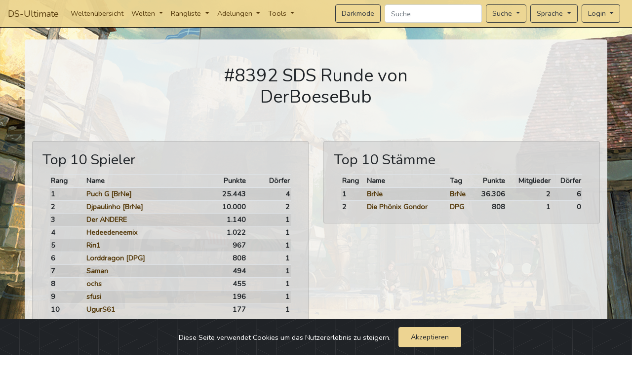

--- FILE ---
content_type: text/html; charset=utf-8
request_url: https://ds-ultimate.de/ch/s8392
body_size: 12430
content:
<!doctype html>
<html lang="de">
<head>
    <meta charset="utf-8">
    <meta http-equiv="X-UA-Compatible" content="IE=edge">
    <meta name="viewport" content="width=device-width, initial-scale=1, minimum-scale=1, maximum-scale=2.0, user-scalable=yes" />
    <meta name="csrf-token" content="BkqMAx2mNCYLxE7ruHjMw0y2DA3gtTpduZG29Ujg">

    <title>DS-Ultimate #8392 SDS Runde von DerBoeseBub</title>

    <!-- Fonts -->
    <!-- <link href="https://fonts.googleapis.com/css?family=Raleway:100,600" rel="stylesheet" type="text/css"> -->
            <link href="https://ds-ultimate.de/css/app.css?1764545988" rel="stylesheet">
        <link href="https://ds-ultimate.de/plugin/jquery-ui/light/jquery-ui.min.css?1662848443" rel="stylesheet">
        <meta name="color-scheme" content="light">
        <meta name="theme-color" content="#edd492">
        <link href="https://ds-ultimate.de/css/datatables.min.css?1757015814" rel="stylesheet">
    <link rel="shortcut icon" type="image/x-icon" href="https://ds-ultimate.de/images/favicon.ico">
    <link href="https://ds-ultimate.de/css/fontawesome.css?1757015814" rel="stylesheet" />
            <!-- Matomo -->
        <script type="text/javascript">
            var _paq = window._paq || [];
            /* tracker methods like "setCustomDimension" should be called before "trackPageView" */
            _paq.push(["setDocumentTitle", document.domain + "/" + document.title]);
            _paq.push(["setCookieDomain", "*.ds-ultimate.de"]);
            _paq.push(['trackPageView']);
            _paq.push(['enableLinkTracking']);
            (function() {
                var u="//matomo.ds-ultimate.de/";
                _paq.push(['setTrackerUrl', u+'matomo.php']);
                _paq.push(['setSiteId', '1']);
                var d=document, g=d.createElement('script'), s=d.getElementsByTagName('script')[0];
                g.type='text/javascript'; g.async=true; g.defer=true; g.src=u+'matomo.js'; s.parentNode.insertBefore(g,s);
            })();
        </script>
        <noscript><p><img src="//matomo.ds-ultimate.de/matomo.php?idsite=1&amp;rec=1" style="border:0;" alt="" /></p></noscript>
        <!-- End Matomo Code -->
        </head>
<body>
<div class="flex-center main-container">
    <nav class="navbar fixed-top nav-bg">
    <a class="navbar-brand" href="https://ds-ultimate.de">
        DS-Ultimate
    </a>

    <!-- Desktop Menue -->
    <ul class="d-none d-xl-flex navbar-nav mr-auto">
                                        <li class="nav-item">
                                    <a id="uititelworldOverview" class="nav-link" href="https://ds-ultimate.de/ch">Weltenübersicht</a>
                            </li>
                                                        <li class="nav-item dropdown">
                <a id="uiserverworlds" class="nav-link dropdown-toggle" role="button" data-toggle="dropdown" aria-haspopup="true" aria-expanded="false">
                    Welten
                </a>
                <ul class="dropdown-menu multi-level" role="menu">
                                        <li class="dropdown-submenu">
                <a id="uitabletitelnormalWorlds" class="dropdown-item dropdown-toggle" role="button" data-toggle="dropdown" aria-haspopup="true" aria-expanded="false">
                    Normale Welten
                </a>
                <ul class="dropdown-menu multi-level" role="menu">
                                        <li id="Welt 93-cont" class="dropdown-item">
                                    <a id="Welt 93" href="https://ds-ultimate.de/ch/93">Welt 93</a>
                            </li>
                                    <li id="Welt 92-cont" class="dropdown-item">
                                    <a id="Welt 92" href="https://ds-ultimate.de/ch/92">Welt 92</a>
                            </li>
                                    <li id="Welt 91-cont" class="dropdown-item">
                                    <a id="Welt 91" href="https://ds-ultimate.de/ch/91">Welt 91</a>
                            </li>
                                    <li id="Welt 90-cont" class="dropdown-item">
                                    <a id="Welt 90" href="https://ds-ultimate.de/ch/90">Welt 90</a>
                            </li>
                                    <li id="Welt 89-cont" class="dropdown-item">
                                    <a id="Welt 89" href="https://ds-ultimate.de/ch/89">Welt 89</a>
                            </li>
                                    <li id="Welt 88-cont" class="dropdown-item">
                                    <a id="Welt 88" href="https://ds-ultimate.de/ch/88">Welt 88</a>
                            </li>
                                    <li id="Welt 87-cont" class="dropdown-item">
                                    <a id="Welt 87" href="https://ds-ultimate.de/ch/87">Welt 87</a>
                            </li>
                                    <li id="Welt 86-cont" class="dropdown-item">
                                    <a id="Welt 86" href="https://ds-ultimate.de/ch/86">Welt 86</a>
                            </li>
                                    <li id="Welt 85-cont" class="dropdown-item">
                                    <a id="Welt 85" href="https://ds-ultimate.de/ch/85">Welt 85</a>
                            </li>
                                    <li id="Welt 84-cont" class="dropdown-item">
                                    <a id="Welt 84" href="https://ds-ultimate.de/ch/84">Welt 84</a>
                            </li>
                                    <li id="Welt 83-cont" class="dropdown-item">
                                    <a id="Welt 83" href="https://ds-ultimate.de/ch/83">Welt 83</a>
                            </li>
                                    <li id="Welt 82-cont" class="dropdown-item">
                                    <a id="Welt 82" href="https://ds-ultimate.de/ch/82">Welt 82</a>
                            </li>
                                    <li id="Welt 81-cont" class="dropdown-item">
                                    <a id="Welt 81" href="https://ds-ultimate.de/ch/81">Welt 81</a>
                            </li>
                                    <li id="Welt 80-cont" class="dropdown-item">
                                    <a id="Welt 80" href="https://ds-ultimate.de/ch/80">Welt 80</a>
                            </li>
                                    <li id="Welt 79-cont" class="dropdown-item">
                                    <a id="Welt 79" href="https://ds-ultimate.de/ch/79">Welt 79</a>
                            </li>
                                    <li id="Welt 78-cont" class="dropdown-item">
                                    <a id="Welt 78" href="https://ds-ultimate.de/ch/78">Welt 78</a>
                            </li>
                                    <li id="Welt 77-cont" class="dropdown-item">
                                    <a id="Welt 77" href="https://ds-ultimate.de/ch/77">Welt 77</a>
                            </li>
                                    <li id="Welt 76-cont" class="dropdown-item">
                                    <a id="Welt 76" href="https://ds-ultimate.de/ch/76">Welt 76</a>
                            </li>
                                    <li id="Welt 75-cont" class="dropdown-item">
                                    <a id="Welt 75" href="https://ds-ultimate.de/ch/75">Welt 75</a>
                            </li>
                                    <li id="Welt 74-cont" class="dropdown-item">
                                    <a id="Welt 74" href="https://ds-ultimate.de/ch/74">Welt 74</a>
                            </li>
                                    <li id="Welt 73-cont" class="dropdown-item">
                                    <a id="Welt 73" href="https://ds-ultimate.de/ch/73">Welt 73</a>
                            </li>
                                    <li id="Welt 72-cont" class="dropdown-item">
                                    <a id="Welt 72" href="https://ds-ultimate.de/ch/72">Welt 72</a>
                            </li>
                                    <li id="Welt 71-cont" class="dropdown-item">
                                    <a id="Welt 71" href="https://ds-ultimate.de/ch/71">Welt 71</a>
                            </li>
                                    <li id="Welt 70-cont" class="dropdown-item">
                                    <a id="Welt 70" href="https://ds-ultimate.de/ch/70">Welt 70</a>
                            </li>
                                    <li id="Welt 69-cont" class="dropdown-item">
                                    <a id="Welt 69" href="https://ds-ultimate.de/ch/69">Welt 69</a>
                            </li>
                                    <li id="Welt 68-cont" class="dropdown-item">
                                    <a id="Welt 68" href="https://ds-ultimate.de/ch/68">Welt 68</a>
                            </li>
                                    <li id="Welt 67-cont" class="dropdown-item">
                                    <a id="Welt 67" href="https://ds-ultimate.de/ch/67">Welt 67</a>
                            </li>
                                    <li id="Welt 66-cont" class="dropdown-item">
                                    <a id="Welt 66" href="https://ds-ultimate.de/ch/66">Welt 66</a>
                            </li>
                                    <li id="Welt 65-cont" class="dropdown-item">
                                    <a id="Welt 65" href="https://ds-ultimate.de/ch/65">Welt 65</a>
                            </li>
                                    <li id="Welt 64-cont" class="dropdown-item">
                                    <a id="Welt 64" href="https://ds-ultimate.de/ch/64">Welt 64</a>
                            </li>
                                    <li id="Welt 63-cont" class="dropdown-item">
                                    <a id="Welt 63" href="https://ds-ultimate.de/ch/63">Welt 63</a>
                            </li>
                                    <li id="Welt 62-cont" class="dropdown-item">
                                    <a id="Welt 62" href="https://ds-ultimate.de/ch/62">Welt 62</a>
                            </li>
                                    <li id="Welt 61-cont" class="dropdown-item">
                                    <a id="Welt 61" href="https://ds-ultimate.de/ch/61">Welt 61</a>
                            </li>
                                    <li id="Welt 60-cont" class="dropdown-item">
                                    <a id="Welt 60" href="https://ds-ultimate.de/ch/60">Welt 60</a>
                            </li>
                                    <li id="Welt 59-cont" class="dropdown-item">
                                    <a id="Welt 59" href="https://ds-ultimate.de/ch/59">Welt 59</a>
                            </li>
                                    <li id="Welt 58-cont" class="dropdown-item">
                                    <a id="Welt 58" href="https://ds-ultimate.de/ch/58">Welt 58</a>
                            </li>
                                    <li id="Welt 57-cont" class="dropdown-item">
                                    <a id="Welt 57" href="https://ds-ultimate.de/ch/57">Welt 57</a>
                            </li>
                                    <li id="Welt 56-cont" class="dropdown-item">
                                    <a id="Welt 56" href="https://ds-ultimate.de/ch/56">Welt 56</a>
                            </li>
                                    <li id="Welt 55-cont" class="dropdown-item">
                                    <a id="Welt 55" href="https://ds-ultimate.de/ch/55">Welt 55</a>
                            </li>
                                    <li id="Welt 54-cont" class="dropdown-item">
                                    <a id="Welt 54" href="https://ds-ultimate.de/ch/54">Welt 54</a>
                            </li>
                                    <li id="Welt 53-cont" class="dropdown-item">
                                    <a id="Welt 53" href="https://ds-ultimate.de/ch/53">Welt 53</a>
                            </li>
                                    <li id="Welt 52-cont" class="dropdown-item">
                                    <a id="Welt 52" href="https://ds-ultimate.de/ch/52">Welt 52</a>
                            </li>
                                    <li id="Welt 51-cont" class="dropdown-item">
                                    <a id="Welt 51" href="https://ds-ultimate.de/ch/51">Welt 51</a>
                            </li>
                                    <li id="Welt 50-cont" class="dropdown-item">
                                    <a id="Welt 50" href="https://ds-ultimate.de/ch/50">Welt 50</a>
                            </li>
                                    <li id="Welt 49-cont" class="dropdown-item">
                                    <a id="Welt 49" href="https://ds-ultimate.de/ch/49">Welt 49</a>
                            </li>
                                    <li id="Welt 48-cont" class="dropdown-item">
                                    <a id="Welt 48" href="https://ds-ultimate.de/ch/48">Welt 48</a>
                            </li>
                                    <li id="Welt 47-cont" class="dropdown-item">
                                    <a id="Welt 47" href="https://ds-ultimate.de/ch/47">Welt 47</a>
                            </li>
                                    <li id="Welt 46-cont" class="dropdown-item">
                                    <a id="Welt 46" href="https://ds-ultimate.de/ch/46">Welt 46</a>
                            </li>
                                    <li id="Welt 44-cont" class="dropdown-item">
                                    <a id="Welt 44" href="https://ds-ultimate.de/ch/44">Welt 44</a>
                            </li>
                                </ul>
            </li>
                                    <li class="dropdown-submenu">
                <a id="uitabletitelclassicWorlds" class="dropdown-item dropdown-toggle" role="button" data-toggle="dropdown" aria-haspopup="true" aria-expanded="false">
                    Classic Welten
                </a>
                <ul class="dropdown-menu multi-level" role="menu">
                                        <li id="Summer special 2025-cont" class="dropdown-item">
                                    <a id="Summer special 2025" href="https://ds-ultimate.de/ch/special202508">Summer special 2025</a>
                            </li>
                                    <li id="Classic 10-cont" class="dropdown-item">
                                    <a id="Classic 10" href="https://ds-ultimate.de/ch/cla10">Classic 10</a>
                            </li>
                                    <li id="Classic Sep 2024-cont" class="dropdown-item">
                                    <a id="Classic Sep 2024" href="https://ds-ultimate.de/ch/cla202409">Classic Sep 2024</a>
                            </li>
                                    <li id="HP Jul 2024-cont" class="dropdown-item">
                                    <a id="HP Jul 2024" href="https://ds-ultimate.de/ch/c202407">HP Jul 2024</a>
                            </li>
                                    <li id="HP Mai 2024-cont" class="dropdown-item">
                                    <a id="HP Mai 2024" href="https://ds-ultimate.de/ch/c202405">HP Mai 2024</a>
                            </li>
                                    <li id="Classic 8-cont" class="dropdown-item">
                                    <a id="Classic 8" href="https://ds-ultimate.de/ch/cla8">Classic 8</a>
                            </li>
                                    <li id="HP Feb 2023 Banditentum-cont" class="dropdown-item">
                                    <a id="HP Feb 2023 Banditentum" href="https://ds-ultimate.de/ch/c202302">HP Feb 2023 Banditentum</a>
                            </li>
                                    <li id="Non-PP Welt-cont" class="dropdown-item">
                                    <a id="Non-PP Welt" href="https://ds-ultimate.de/ch/nonPP202210">Non-PP Welt</a>
                            </li>
                                    <li id="Casual X-cont" class="dropdown-item">
                                    <a id="Casual X" href="https://ds-ultimate.de/ch/casX">Casual X</a>
                            </li>
                                    <li id="HP Jun 2022-cont" class="dropdown-item">
                                    <a id="HP Jun 2022" href="https://ds-ultimate.de/ch/c202206">HP Jun 2022</a>
                            </li>
                                    <li id="Kloppt die DE-Admins-cont" class="dropdown-item">
                                    <a id="Kloppt die DE-Admins" href="https://ds-ultimate.de/ch/klopAd2DE">Kloppt die DE-Admins</a>
                            </li>
                                    <li id="Internationale Classic Runde 2021 01-cont" class="dropdown-item">
                                    <a id="Internationale Classic Runde 2021 01" href="https://ds-ultimate.de/ch/intclassic202201">Internationale Classic Runde 2021 01</a>
                            </li>
                                    <li id="Classic 1-cont" class="dropdown-item">
                                    <a id="Classic 1" href="https://ds-ultimate.de/ch/c1">Classic 1</a>
                            </li>
                                </ul>
            </li>
                                    <li class="dropdown-submenu">
                <a id="uitabletitelcasualWorlds" class="dropdown-item dropdown-toggle" role="button" data-toggle="dropdown" aria-haspopup="true" aria-expanded="false">
                    Casual Welten
                </a>
                <ul class="dropdown-menu multi-level" role="menu">
                                        <li id="Casual 14-cont" class="dropdown-item">
                                    <a id="Casual 14" href="https://ds-ultimate.de/ch/p14">Casual 14</a>
                            </li>
                                    <li id="Casual 13-cont" class="dropdown-item">
                                    <a id="Casual 13" href="https://ds-ultimate.de/ch/p13">Casual 13</a>
                            </li>
                                    <li id="Casual 12-cont" class="dropdown-item">
                                    <a id="Casual 12" href="https://ds-ultimate.de/ch/p12">Casual 12</a>
                            </li>
                                    <li id="Casual 11-cont" class="dropdown-item">
                                    <a id="Casual 11" href="https://ds-ultimate.de/ch/p11">Casual 11</a>
                            </li>
                                    <li id="Casual 10-cont" class="dropdown-item">
                                    <a id="Casual 10" href="https://ds-ultimate.de/ch/p10">Casual 10</a>
                            </li>
                                    <li id="Casual 9-cont" class="dropdown-item">
                                    <a id="Casual 9" href="https://ds-ultimate.de/ch/p9">Casual 9</a>
                            </li>
                                    <li id="Casual 8-cont" class="dropdown-item">
                                    <a id="Casual 8" href="https://ds-ultimate.de/ch/p8">Casual 8</a>
                            </li>
                                    <li id="Casual 7-cont" class="dropdown-item">
                                    <a id="Casual 7" href="https://ds-ultimate.de/ch/p7">Casual 7</a>
                            </li>
                                    <li id="Casual 6-cont" class="dropdown-item">
                                    <a id="Casual 6" href="https://ds-ultimate.de/ch/p6">Casual 6</a>
                            </li>
                                    <li id="Casual 5-cont" class="dropdown-item">
                                    <a id="Casual 5" href="https://ds-ultimate.de/ch/p5">Casual 5</a>
                            </li>
                                    <li id="Casual 4-cont" class="dropdown-item">
                                    <a id="Casual 4" href="https://ds-ultimate.de/ch/p4">Casual 4</a>
                            </li>
                                </ul>
            </li>
                                    <li class="dropdown-submenu">
                <a id="uitabletitelspeedWorlds" class="dropdown-item dropdown-toggle" role="button" data-toggle="dropdown" aria-haspopup="true" aria-expanded="false">
                    Speed Runden
                </a>
                <ul class="dropdown-menu multi-level" role="menu">
                                        <li id="#8428 Testrunde-cont" class="dropdown-item">
                                    <a id="#8428 Testrunde" href="https://ds-ultimate.de/ch/s8428">#8428 Testrunde</a>
                            </li>
                                    <li id="#8422 Test-cont" class="dropdown-item">
                                    <a id="#8422 Test" href="https://ds-ultimate.de/ch/s8422">#8422 Test</a>
                            </li>
                                    <li id="#8418 SDS Runde von Buddy1901-cont" class="dropdown-item">
                                    <a id="#8418 SDS Runde von Buddy1901" href="https://ds-ultimate.de/ch/s8418">#8418 SDS Runde von Buddy1901</a>
                            </li>
                                    <li id="#8416 SDS Runde von SwEeT?Why?Oo-cont" class="dropdown-item">
                                    <a id="#8416 SDS Runde von SwEeT?Why?Oo" href="https://ds-ultimate.de/ch/s8416">#8416 SDS Runde von SwEeT?Why?Oo</a>
                            </li>
                                    <li id="#8415 SDS Runde von Kamisama-cont" class="dropdown-item">
                                    <a id="#8415 SDS Runde von Kamisama" href="https://ds-ultimate.de/ch/s8415">#8415 SDS Runde von Kamisama</a>
                            </li>
                                    <li id="#8414 SDS Runde von SwEeT?Why?Oo-cont" class="dropdown-item">
                                    <a id="#8414 SDS Runde von SwEeT?Why?Oo" href="https://ds-ultimate.de/ch/s8414">#8414 SDS Runde von SwEeT?Why?Oo</a>
                            </li>
                                    <li id="#8413 SDS Runde von SwEeT?Why?Oo-cont" class="dropdown-item">
                                    <a id="#8413 SDS Runde von SwEeT?Why?Oo" href="https://ds-ultimate.de/ch/s8413">#8413 SDS Runde von SwEeT?Why?Oo</a>
                            </li>
                                    <li id="#8412 SDS Runde von stup1d-cont" class="dropdown-item">
                                    <a id="#8412 SDS Runde von stup1d" href="https://ds-ultimate.de/ch/s8412">#8412 SDS Runde von stup1d</a>
                            </li>
                                    <li id="#8408 Testrunde-cont" class="dropdown-item">
                                    <a id="#8408 Testrunde" href="https://ds-ultimate.de/ch/s8408">#8408 Testrunde</a>
                            </li>
                                    <li id="#8411 SDS Runde von Lorddragon-cont" class="dropdown-item">
                                    <a id="#8411 SDS Runde von Lorddragon" href="https://ds-ultimate.de/ch/s8411">#8411 SDS Runde von Lorddragon</a>
                            </li>
                                    <li id="#8406 SDS Runde von Jolusa20-cont" class="dropdown-item">
                                    <a id="#8406 SDS Runde von Jolusa20" href="https://ds-ultimate.de/ch/s8406">#8406 SDS Runde von Jolusa20</a>
                            </li>
                                    <li id="#8410 SDS Runde von Nils Holgerson-cont" class="dropdown-item">
                                    <a id="#8410 SDS Runde von Nils Holgerson" href="https://ds-ultimate.de/ch/s8410">#8410 SDS Runde von Nils Holgerson</a>
                            </li>
                                    <li id="#8409 SDS Runde von Nils Holgerson-cont" class="dropdown-item">
                                    <a id="#8409 SDS Runde von Nils Holgerson" href="https://ds-ultimate.de/ch/s8409">#8409 SDS Runde von Nils Holgerson</a>
                            </li>
                                    <li id="#8407 SDS Runde Nils Holgerson-cont" class="dropdown-item">
                                    <a id="#8407 SDS Runde Nils Holgerson" href="https://ds-ultimate.de/ch/s8407">#8407 SDS Runde Nils Holgerson</a>
                            </li>
                                    <li id="#8405 SDS Runde von SwEeT?Why?Oo-cont" class="dropdown-item">
                                    <a id="#8405 SDS Runde von SwEeT?Why?Oo" href="https://ds-ultimate.de/ch/s8405">#8405 SDS Runde von SwEeT?Why?Oo</a>
                            </li>
                                    <li id="#8400 SDS Runde von SwEeT?Why?Oo-cont" class="dropdown-item">
                                    <a id="#8400 SDS Runde von SwEeT?Why?Oo" href="https://ds-ultimate.de/ch/s8400">#8400 SDS Runde von SwEeT?Why?Oo</a>
                            </li>
                                    <li id="#8403 SDS Runde von Lorddragon-cont" class="dropdown-item">
                                    <a id="#8403 SDS Runde von Lorddragon" href="https://ds-ultimate.de/ch/s8403">#8403 SDS Runde von Lorddragon</a>
                            </li>
                                    <li id="#8402 SDS Runde von Lorddragon-cont" class="dropdown-item">
                                    <a id="#8402 SDS Runde von Lorddragon" href="https://ds-ultimate.de/ch/s8402">#8402 SDS Runde von Lorddragon</a>
                            </li>
                                    <li id="#8401 SDS Runde von Lorddragon-cont" class="dropdown-item">
                                    <a id="#8401 SDS Runde von Lorddragon" href="https://ds-ultimate.de/ch/s8401">#8401 SDS Runde von Lorddragon</a>
                            </li>
                                    <li id="#8399 SDS Runde für SwEeT?Why?Oo-cont" class="dropdown-item">
                                    <a id="#8399 SDS Runde für SwEeT?Why?Oo" href="https://ds-ultimate.de/ch/s8399">#8399 SDS Runde für SwEeT?Why?Oo</a>
                            </li>
                                    <li id="#8397 SDS Runde von Nils Holgerson-cont" class="dropdown-item">
                                    <a id="#8397 SDS Runde von Nils Holgerson" href="https://ds-ultimate.de/ch/s8397">#8397 SDS Runde von Nils Holgerson</a>
                            </li>
                                    <li id="#8396 SDS Runde von Lorddragon-cont" class="dropdown-item">
                                    <a id="#8396 SDS Runde von Lorddragon" href="https://ds-ultimate.de/ch/s8396">#8396 SDS Runde von Lorddragon</a>
                            </li>
                                    <li id="#8395 SDS Runde von Lorddragon-cont" class="dropdown-item">
                                    <a id="#8395 SDS Runde von Lorddragon" href="https://ds-ultimate.de/ch/s8395">#8395 SDS Runde von Lorddragon</a>
                            </li>
                                    <li id="#8394 SDS Runde von Lorddragon-cont" class="dropdown-item">
                                    <a id="#8394 SDS Runde von Lorddragon" href="https://ds-ultimate.de/ch/s8394">#8394 SDS Runde von Lorddragon</a>
                            </li>
                                    <li id="#8389 SDS Runde von PellePelle-cont" class="dropdown-item">
                                    <a id="#8389 SDS Runde von PellePelle" href="https://ds-ultimate.de/ch/s8389">#8389 SDS Runde von PellePelle</a>
                            </li>
                                    <li id="#8391 SDS Runde von wo o team verliererbande-cont" class="dropdown-item">
                                    <a id="#8391 SDS Runde von wo o team verliererbande" href="https://ds-ultimate.de/ch/s8391">#8391 SDS Runde von wo o team verliererbande</a>
                            </li>
                                    <li id="#8392 SDS Runde von DerBoeseBub-cont" class="dropdown-item">
                                    <a id="#8392 SDS Runde von DerBoeseBub" href="https://ds-ultimate.de/ch/s8392">#8392 SDS Runde von DerBoeseBub</a>
                            </li>
                                    <li id="#8390 SDS Runde Djpaulinho-cont" class="dropdown-item">
                                    <a id="#8390 SDS Runde Djpaulinho" href="https://ds-ultimate.de/ch/s8390">#8390 SDS Runde Djpaulinho</a>
                            </li>
                                    <li id="#8385 SDS Runde von PellePelle-cont" class="dropdown-item">
                                    <a id="#8385 SDS Runde von PellePelle" href="https://ds-ultimate.de/ch/s8385">#8385 SDS Runde von PellePelle</a>
                            </li>
                                    <li id="#8384 SDS Runde von PellePelle-cont" class="dropdown-item">
                                    <a id="#8384 SDS Runde von PellePelle" href="https://ds-ultimate.de/ch/s8384">#8384 SDS Runde von PellePelle</a>
                            </li>
                                    <li id="#8388 SDS Runde von *B*A*C*K*-cont" class="dropdown-item">
                                    <a id="#8388 SDS Runde von *B*A*C*K*" href="https://ds-ultimate.de/ch/s8388">#8388 SDS Runde von *B*A*C*K*</a>
                            </li>
                                    <li id="#8387 SDS Runde von Buddy1901-cont" class="dropdown-item">
                                    <a id="#8387 SDS Runde von Buddy1901" href="https://ds-ultimate.de/ch/s8387">#8387 SDS Runde von Buddy1901</a>
                            </li>
                                    <li id="#8383 SDS Runde von o/Team-cont" class="dropdown-item">
                                    <a id="#8383 SDS Runde von o/Team" href="https://ds-ultimate.de/ch/s8383">#8383 SDS Runde von o/Team</a>
                            </li>
                                    <li id="#8382 SDS Runde von o/Team-cont" class="dropdown-item">
                                    <a id="#8382 SDS Runde von o/Team" href="https://ds-ultimate.de/ch/s8382">#8382 SDS Runde von o/Team</a>
                            </li>
                                    <li id="#8381 SDS Runde von Buddy1901-cont" class="dropdown-item">
                                    <a id="#8381 SDS Runde von Buddy1901" href="https://ds-ultimate.de/ch/s8381">#8381 SDS Runde von Buddy1901</a>
                            </li>
                                    <li id="#8386 Testrunde-cont" class="dropdown-item">
                                    <a id="#8386 Testrunde" href="https://ds-ultimate.de/ch/s8386">#8386 Testrunde</a>
                            </li>
                                    <li id="#8375 SDS Runde von Ghostrid3r-cont" class="dropdown-item">
                                    <a id="#8375 SDS Runde von Ghostrid3r" href="https://ds-ultimate.de/ch/s8375">#8375 SDS Runde von Ghostrid3r</a>
                            </li>
                                    <li id="#8380 SDS Runde von PellePelle-cont" class="dropdown-item">
                                    <a id="#8380 SDS Runde von PellePelle" href="https://ds-ultimate.de/ch/s8380">#8380 SDS Runde von PellePelle</a>
                            </li>
                                    <li id="#8377 SDS Runde von -Nyx*-cont" class="dropdown-item">
                                    <a id="#8377 SDS Runde von -Nyx*" href="https://ds-ultimate.de/ch/s8377">#8377 SDS Runde von -Nyx*</a>
                            </li>
                                    <li id="#8379 SDS von Lorddragon-cont" class="dropdown-item">
                                    <a id="#8379 SDS von Lorddragon" href="https://ds-ultimate.de/ch/s8379">#8379 SDS von Lorddragon</a>
                            </li>
                                    <li id="#8378 SDS Runde von SexOnTheBeach-cont" class="dropdown-item">
                                    <a id="#8378 SDS Runde von SexOnTheBeach" href="https://ds-ultimate.de/ch/s8378">#8378 SDS Runde von SexOnTheBeach.</a>
                            </li>
                                    <li id="#8374 SDS Runde von blackwulf-cont" class="dropdown-item">
                                    <a id="#8374 SDS Runde von blackwulf" href="https://ds-ultimate.de/ch/s8374">#8374 SDS Runde von blackwulf</a>
                            </li>
                                    <li id="#8373 SDS Runde von SexOnTheBeach-cont" class="dropdown-item">
                                    <a id="#8373 SDS Runde von SexOnTheBeach" href="https://ds-ultimate.de/ch/s8373">#8373 SDS Runde von SexOnTheBeach.</a>
                            </li>
                                    <li id="#8372 SDS Runde von Lorddragon-cont" class="dropdown-item">
                                    <a id="#8372 SDS Runde von Lorddragon" href="https://ds-ultimate.de/ch/s8372">#8372 SDS Runde von Lorddragon</a>
                            </li>
                                    <li id="#8371 SDS Runde von Lorddragon-cont" class="dropdown-item">
                                    <a id="#8371 SDS Runde von Lorddragon" href="https://ds-ultimate.de/ch/s8371">#8371 SDS Runde von Lorddragon</a>
                            </li>
                                    <li id="#8370 SDS Runde von SexOnTheBeach-cont" class="dropdown-item">
                                    <a id="#8370 SDS Runde von SexOnTheBeach" href="https://ds-ultimate.de/ch/s8370">#8370 SDS Runde von SexOnTheBeach.</a>
                            </li>
                                    <li id="#8369 SDS Runde von T1mx-cont" class="dropdown-item">
                                    <a id="#8369 SDS Runde von T1mx" href="https://ds-ultimate.de/ch/s8369">#8369 SDS Runde von T1mx</a>
                            </li>
                                    <li id="#8367 SDS Runde von blackwulf-cont" class="dropdown-item">
                                    <a id="#8367 SDS Runde von blackwulf" href="https://ds-ultimate.de/ch/s8367">#8367 SDS Runde von blackwulf</a>
                            </li>
                                    <li id="#8366 SDS Runde von Puch G-cont" class="dropdown-item">
                                    <a id="#8366 SDS Runde von Puch G" href="https://ds-ultimate.de/ch/s8366">#8366 SDS Runde von Puch G</a>
                            </li>
                                    <li id="#8363 SDS Runde von SexOnTheBeach-cont" class="dropdown-item">
                                    <a id="#8363 SDS Runde von SexOnTheBeach" href="https://ds-ultimate.de/ch/s8363">#8363 SDS Runde von SexOnTheBeach.</a>
                            </li>
                                    <li id="#8365 SDS Runde von SexOnTheBeach-cont" class="dropdown-item">
                                    <a id="#8365 SDS Runde von SexOnTheBeach" href="https://ds-ultimate.de/ch/s8365">#8365 SDS Runde von SexOnTheBeach.</a>
                            </li>
                                    <li id="#8361 SDS Runde von SexOnTheBeach-cont" class="dropdown-item">
                                    <a id="#8361 SDS Runde von SexOnTheBeach" href="https://ds-ultimate.de/ch/s8361">#8361 SDS Runde von SexOnTheBeach.</a>
                            </li>
                                    <li id="#8364 SDS Runde von SexOnTheBeach-cont" class="dropdown-item">
                                    <a id="#8364 SDS Runde von SexOnTheBeach" href="https://ds-ultimate.de/ch/s8364">#8364 SDS Runde von SexOnTheBeach.</a>
                            </li>
                                    <li id="#8360 SDS Runde von SexOnTheBeach-cont" class="dropdown-item">
                                    <a id="#8360 SDS Runde von SexOnTheBeach" href="https://ds-ultimate.de/ch/s8360">#8360 SDS Runde von SexOnTheBeach.</a>
                            </li>
                                    <li id="#8362 SDS Runde von blackwulf-cont" class="dropdown-item">
                                    <a id="#8362 SDS Runde von blackwulf" href="https://ds-ultimate.de/ch/s8362">#8362 SDS Runde von blackwulf</a>
                            </li>
                                    <li id="#8359 SDS Runde von SexOnTheBeach-cont" class="dropdown-item">
                                    <a id="#8359 SDS Runde von SexOnTheBeach" href="https://ds-ultimate.de/ch/s8359">#8359 SDS Runde von SexOnTheBeach.</a>
                            </li>
                                    <li id="#8358 SDS Runde von AlexanderII-cont" class="dropdown-item">
                                    <a id="#8358 SDS Runde von AlexanderII" href="https://ds-ultimate.de/ch/s8358">#8358 SDS Runde von AlexanderII</a>
                            </li>
                                    <li id="#8357 SDS Runde von DerBoeseBub-cont" class="dropdown-item">
                                    <a id="#8357 SDS Runde von DerBoeseBub" href="https://ds-ultimate.de/ch/s8357">#8357 SDS Runde von DerBoeseBub</a>
                            </li>
                                    <li id="#8355 SDS Runde von DerBoeseBub-cont" class="dropdown-item">
                                    <a id="#8355 SDS Runde von DerBoeseBub" href="https://ds-ultimate.de/ch/s8355">#8355 SDS Runde von DerBoeseBub</a>
                            </li>
                                    <li id="#8354 SDS Runde von blackwulf-cont" class="dropdown-item">
                                    <a id="#8354 SDS Runde von blackwulf" href="https://ds-ultimate.de/ch/s8354">#8354 SDS Runde von blackwulf</a>
                            </li>
                                    <li id="#8351 SDS Runde von blackwulf-cont" class="dropdown-item">
                                    <a id="#8351 SDS Runde von blackwulf" href="https://ds-ultimate.de/ch/s8351">#8351 SDS Runde von blackwulf</a>
                            </li>
                                    <li id="#8348 SDS Runde von Jeff Bezos-cont" class="dropdown-item">
                                    <a id="#8348 SDS Runde von Jeff Bezos" href="https://ds-ultimate.de/ch/s8348">#8348 SDS Runde von Jeff Bezos</a>
                            </li>
                                    <li id="#8347 SDS Runde von FiDys-cont" class="dropdown-item">
                                    <a id="#8347 SDS Runde von FiDys" href="https://ds-ultimate.de/ch/s8347">#8347 SDS Runde von FiDys</a>
                            </li>
                                    <li id="#8345 SDS Runde von Mockingbird--cont" class="dropdown-item">
                                    <a id="#8345 SDS Runde von Mockingbird-" href="https://ds-ultimate.de/ch/s8345">#8345 SDS Runde von Mockingbird.-</a>
                            </li>
                                    <li id="#8346 SDS Runde von Hicker Doden-cont" class="dropdown-item">
                                    <a id="#8346 SDS Runde von Hicker Doden" href="https://ds-ultimate.de/ch/s8346">#8346 SDS Runde von Hicker Doden</a>
                            </li>
                                    <li id="#8342 SDS Runde von Gotovina-cont" class="dropdown-item">
                                    <a id="#8342 SDS Runde von Gotovina" href="https://ds-ultimate.de/ch/s8342">#8342 SDS Runde von Gotovina</a>
                            </li>
                                    <li id="#8343 SDS Runde von Hicker Doden-cont" class="dropdown-item">
                                    <a id="#8343 SDS Runde von Hicker Doden" href="https://ds-ultimate.de/ch/s8343">#8343 SDS Runde von Hicker Doden</a>
                            </li>
                                    <li id="#8341 SDS Runde von Hicker Doden-cont" class="dropdown-item">
                                    <a id="#8341 SDS Runde von Hicker Doden" href="https://ds-ultimate.de/ch/s8341">#8341 SDS Runde von Hicker Doden</a>
                            </li>
                                    <li id="#8340 Testrunde-cont" class="dropdown-item">
                                    <a id="#8340 Testrunde" href="https://ds-ultimate.de/ch/s8340">#8340 Testrunde</a>
                            </li>
                                    <li id="#8335 SDS Runde von Hicker Doden-cont" class="dropdown-item">
                                    <a id="#8335 SDS Runde von Hicker Doden" href="https://ds-ultimate.de/ch/s8335">#8335 SDS Runde von Hicker Doden</a>
                            </li>
                                    <li id="#8334 SDS Runde von Aleks-cont" class="dropdown-item">
                                    <a id="#8334 SDS Runde von Aleks" href="https://ds-ultimate.de/ch/s8334">#8334 SDS Runde von ..Aleks..</a>
                            </li>
                                    <li id="#8333 SDS Runde von Player93-cont" class="dropdown-item">
                                    <a id="#8333 SDS Runde von Player93" href="https://ds-ultimate.de/ch/s8333">#8333 SDS Runde von Player93</a>
                            </li>
                                    <li id="#8332 SDS Runde von -SNK-cont" class="dropdown-item">
                                    <a id="#8332 SDS Runde von -SNK" href="https://ds-ultimate.de/ch/s8332">#8332 SDS Runde von -SNK</a>
                            </li>
                                    <li id="#8330 SDS Runde von Aleks-cont" class="dropdown-item">
                                    <a id="#8330 SDS Runde von Aleks" href="https://ds-ultimate.de/ch/s8330">#8330 SDS Runde von ..Aleks..</a>
                            </li>
                                    <li id="#8331 SDS Runde von Bash Ueli-cont" class="dropdown-item">
                                    <a id="#8331 SDS Runde von Bash Ueli" href="https://ds-ultimate.de/ch/s8331">#8331 SDS Runde von Bash Ueli</a>
                            </li>
                                    <li id="#8328 SDS Runde von -SNK-cont" class="dropdown-item">
                                    <a id="#8328 SDS Runde von -SNK" href="https://ds-ultimate.de/ch/s8328">#8328 SDS Runde von -SNK</a>
                            </li>
                                    <li id="#8327 Testrunde für Italienisches Tournament-cont" class="dropdown-item">
                                    <a id="#8327 Testrunde für Italienisches Tournament" href="https://ds-ultimate.de/ch/s8327">#8327 Testrunde für Italienisches Tournament</a>
                            </li>
                                    <li id="#8326 SDS Runde von Aleks-cont" class="dropdown-item">
                                    <a id="#8326 SDS Runde von Aleks" href="https://ds-ultimate.de/ch/s8326">#8326 SDS Runde von ..Aleks..</a>
                            </li>
                                    <li id="#8325 SDS Runde von Bash Ueli-cont" class="dropdown-item">
                                    <a id="#8325 SDS Runde von Bash Ueli" href="https://ds-ultimate.de/ch/s8325">#8325 SDS Runde von Bash Ueli</a>
                            </li>
                                    <li id="#8324 SDS Runde von backingame-cont" class="dropdown-item">
                                    <a id="#8324 SDS Runde von backingame" href="https://ds-ultimate.de/ch/s8324">#8324 SDS Runde von backingame</a>
                            </li>
                                    <li id="#8322 SDS Runde von Tiens-cont" class="dropdown-item">
                                    <a id="#8322 SDS Runde von Tiens" href="https://ds-ultimate.de/ch/s8322">#8322 SDS Runde von Tiens</a>
                            </li>
                                    <li id="#8323 SDS Runde von backingame-cont" class="dropdown-item">
                                    <a id="#8323 SDS Runde von backingame" href="https://ds-ultimate.de/ch/s8323">#8323 SDS Runde von backingame</a>
                            </li>
                                    <li id="#8315 SDS April Block Runde 9-cont" class="dropdown-item">
                                    <a id="#8315 SDS April Block Runde 9" href="https://ds-ultimate.de/ch/s8315">#8315 SDS April Block Runde 9</a>
                            </li>
                                    <li id="#8314 SDS April Block Runde 8-cont" class="dropdown-item">
                                    <a id="#8314 SDS April Block Runde 8" href="https://ds-ultimate.de/ch/s8314">#8314 SDS April Block Runde 8</a>
                            </li>
                                    <li id="#8313 SDS April Block Runde 7-cont" class="dropdown-item">
                                    <a id="#8313 SDS April Block Runde 7" href="https://ds-ultimate.de/ch/s8313">#8313 SDS April Block Runde 7</a>
                            </li>
                                    <li id="#8312 SDS April Block Runde 6-cont" class="dropdown-item">
                                    <a id="#8312 SDS April Block Runde 6" href="https://ds-ultimate.de/ch/s8312">#8312 SDS April Block Runde 6</a>
                            </li>
                                    <li id="#8311 SDS April Block Runde 5-cont" class="dropdown-item">
                                    <a id="#8311 SDS April Block Runde 5" href="https://ds-ultimate.de/ch/s8311">#8311 SDS April Block Runde 5</a>
                            </li>
                                    <li id="#8310 SDS April Block Runde 4-cont" class="dropdown-item">
                                    <a id="#8310 SDS April Block Runde 4" href="https://ds-ultimate.de/ch/s8310">#8310 SDS April Block Runde 4</a>
                            </li>
                                    <li id="#8309 SDS April Block Runde 3-cont" class="dropdown-item">
                                    <a id="#8309 SDS April Block Runde 3" href="https://ds-ultimate.de/ch/s8309">#8309 SDS April Block Runde 3</a>
                            </li>
                                    <li id="#8308 SDS April Block Runde 2-cont" class="dropdown-item">
                                    <a id="#8308 SDS April Block Runde 2" href="https://ds-ultimate.de/ch/s8308">#8308 SDS April Block Runde 2</a>
                            </li>
                                    <li id="#8307 SDS April Block Runde 1-cont" class="dropdown-item">
                                    <a id="#8307 SDS April Block Runde 1" href="https://ds-ultimate.de/ch/s8307">#8307 SDS April Block Runde 1</a>
                            </li>
                                    <li id="#8306 24 Stunden SDS-cont" class="dropdown-item">
                                    <a id="#8306 24 Stunden SDS" href="https://ds-ultimate.de/ch/s8306">#8306 24 Stunden SDS</a>
                            </li>
                                    <li id="#8305 Februarblock Runde 13-cont" class="dropdown-item">
                                    <a id="#8305 Februarblock Runde 13" href="https://ds-ultimate.de/ch/s8305">#8305 Februarblock Runde 13</a>
                            </li>
                                    <li id="#8303 Februarblock Runde 12-cont" class="dropdown-item">
                                    <a id="#8303 Februarblock Runde 12" href="https://ds-ultimate.de/ch/s8303">#8303 Februarblock Runde 12</a>
                            </li>
                                    <li id="#8302 Februarblock Runde 11-cont" class="dropdown-item">
                                    <a id="#8302 Februarblock Runde 11" href="https://ds-ultimate.de/ch/s8302">#8302 Februarblock Runde 11</a>
                            </li>
                                    <li id="#8301 Februarblock Runde 10-cont" class="dropdown-item">
                                    <a id="#8301 Februarblock Runde 10" href="https://ds-ultimate.de/ch/s8301">#8301 Februarblock Runde 10</a>
                            </li>
                                    <li id="#8300 Februarblock Runde 9-cont" class="dropdown-item">
                                    <a id="#8300 Februarblock Runde 9" href="https://ds-ultimate.de/ch/s8300">#8300 Februarblock Runde 9</a>
                            </li>
                                    <li id="#8299 Februarblock Runde 8-cont" class="dropdown-item">
                                    <a id="#8299 Februarblock Runde 8" href="https://ds-ultimate.de/ch/s8299">#8299 Februarblock Runde 8</a>
                            </li>
                                    <li id="#8298 Februarblock Runde 7-cont" class="dropdown-item">
                                    <a id="#8298 Februarblock Runde 7" href="https://ds-ultimate.de/ch/s8298">#8298 Februarblock Runde 7</a>
                            </li>
                                    <li id="#8297 Februarblock Runde 6-cont" class="dropdown-item">
                                    <a id="#8297 Februarblock Runde 6" href="https://ds-ultimate.de/ch/s8297">#8297 Februarblock Runde 6</a>
                            </li>
                                    <li id="#8296 Februarblock Runde 5-cont" class="dropdown-item">
                                    <a id="#8296 Februarblock Runde 5" href="https://ds-ultimate.de/ch/s8296">#8296 Februarblock Runde 5</a>
                            </li>
                                    <li id="#8295 Februarblock Runde 4-cont" class="dropdown-item">
                                    <a id="#8295 Februarblock Runde 4" href="https://ds-ultimate.de/ch/s8295">#8295 Februarblock Runde 4</a>
                            </li>
                                    <li id="#8294 Februarblock Runde 3-cont" class="dropdown-item">
                                    <a id="#8294 Februarblock Runde 3" href="https://ds-ultimate.de/ch/s8294">#8294 Februarblock Runde 3</a>
                            </li>
                                    <li id="#8293 Februarblock Runde 2-cont" class="dropdown-item">
                                    <a id="#8293 Februarblock Runde 2" href="https://ds-ultimate.de/ch/s8293">#8293 Februarblock Runde 2</a>
                            </li>
                                    <li id="#8292 Februarblock Runde 1-cont" class="dropdown-item">
                                    <a id="#8292 Februarblock Runde 1" href="https://ds-ultimate.de/ch/s8292">#8292 Februarblock Runde 1</a>
                            </li>
                                    <li id="#8284 Kloppt die Admins New HP-cont" class="dropdown-item">
                                    <a id="#8284 Kloppt die Admins New HP" href="https://ds-ultimate.de/ch/s8284">#8284 Kloppt die Admins New HP</a>
                            </li>
                                    <li id="#8285 Testrunde-cont" class="dropdown-item">
                                    <a id="#8285 Testrunde" href="https://ds-ultimate.de/ch/s8285">#8285 Testrunde</a>
                            </li>
                                    <li id="#8282 Abend-SDS-cont" class="dropdown-item">
                                    <a id="#8282 Abend-SDS" href="https://ds-ultimate.de/ch/s8282">#8282 Abend-SDS</a>
                            </li>
                                    <li id="Speed 8277-cont" class="dropdown-item">
                                    <a id="Speed 8277" href="https://ds-ultimate.de/ch/s8277">Speed 8277</a>
                            </li>
                                </ul>
            </li>
                                </ul>
            </li>
                                                        <li class="nav-item dropdown">
                <a id="uiserverranking" class="nav-link dropdown-toggle" role="button" data-toggle="dropdown" aria-haspopup="true" aria-expanded="false">
                    Rangliste
                </a>
                <ul class="dropdown-menu multi-level" role="menu">
                                        <li id="uitabletiteltop10-cont" class="dropdown-item">
                                    <a id="uitabletiteltop10" href="https://ds-ultimate.de/ch/s8392">Top 10</a>
                            </li>
                                    <li id="Spieler (Aktuell)-cont" class="dropdown-item">
                                    <a id="Spieler (Aktuell)" href="https://ds-ultimate.de/ch/s8392/players">Spieler (Aktuell)</a>
                            </li>
                                    <li id="Spieler (Verlauf)-cont" class="dropdown-item">
                                    <a id="Spieler (Verlauf)" href="https://ds-ultimate.de/ch/s8392/players/ranks">Spieler (Verlauf)</a>
                            </li>
                                    <li id="Stamm (Aktuell)-cont" class="dropdown-item">
                                    <a id="Stamm (Aktuell)" href="https://ds-ultimate.de/ch/s8392/allys">Stamm (Aktuell)</a>
                            </li>
                                    <li id="Stamm (Verlauf)-cont" class="dropdown-item">
                                    <a id="Stamm (Verlauf)" href="https://ds-ultimate.de/ch/s8392/allys/ranks">Stamm (Verlauf)</a>
                            </li>
                                </ul>
            </li>
                                                        <li class="nav-item dropdown">
                <a id="uiconquerall" class="nav-link dropdown-toggle" role="button" data-toggle="dropdown" aria-haspopup="true" aria-expanded="false">
                    Adelungen
                </a>
                <ul class="dropdown-menu multi-level" role="menu">
                                        <li id="Adelungen Verlauf-cont" class="dropdown-item">
                                    <a id="Adelungen Verlauf" href="https://ds-ultimate.de/ch/s8392/conquer/all">Adelungen Verlauf</a>
                            </li>
                                    <li id="uiconquerdaily-cont" class="dropdown-item">
                                    <a id="uiconquerdaily" href="https://ds-ultimate.de/ch/s8392/conquerDaily" rel="nofollow">Adelsrangliste Täglich</a>
                            </li>
                                </ul>
            </li>
                                                        <li class="nav-item dropdown">
                <a id="uiservertools" class="nav-link dropdown-toggle" role="button" data-toggle="dropdown" aria-haspopup="true" aria-expanded="false">
                    Tools
                </a>
                <ul class="dropdown-menu multi-level" role="menu">
                                        <li id="tooldistCalctitle-cont" class="dropdown-item">
                                    <a id="tooldistCalctitle" href="https://ds-ultimate.de/ch/s8392/tools/distanceCalc">Laufzeitrechner</a>
                            </li>
                                    <li id="toolattackPlannertitle-cont" class="dropdown-item">
                                    <a id="toolattackPlannertitle" href="https://ds-ultimate.de/tools/create/attackPlanner/ch/s8392" rel="nofollow">Angriffsplaner</a>
                            </li>
                                    <li id="toolmaptitle-cont" class="dropdown-item">
                                    <a id="toolmaptitle" href="https://ds-ultimate.de/tools/create/map/ch/s8392" rel="nofollow">Weltkarte</a>
                            </li>
                                    <li id="toolpointCalctitle-cont" class="dropdown-item">
                                    <a id="toolpointCalctitle" href="https://ds-ultimate.de/ch/s8392/tools/pointCalc">Punkterechner</a>
                            </li>
                                    <li id="tooltableGeneratortitle-cont" class="dropdown-item">
                                    <a id="tooltableGeneratortitle" href="https://ds-ultimate.de/ch/s8392/tools/tableGenerator">Tabellen Generator</a>
                            </li>
                                    <li id="toolcoinCalctitle-cont" class="dropdown-item">
                                    <a id="toolcoinCalctitle" href="https://ds-ultimate.de/ch/s8392/tools/coinCalc">Münzenrechner</a>
                            </li>
                                    <li id="toolscavengerCalctitle-cont" class="dropdown-item">
                                    <a id="toolscavengerCalctitle" href="https://ds-ultimate.de/ch/s8392/tools/scavengerCalc">Raubzug Rechner</a>
                            </li>
                                    <li id="toolwatchtowerPlannertitle-cont" class="dropdown-item">
                                    <span class="d-inline-block nav-tooltip" title="Dieses Feature ist bei der ausgewählten Welt nicht verfügbar.">
                        <a id="toolwatchtowerPlannertitle" class="btn-link disabled" href="#">Wachturmplaner</a>
                    </span>
                            </li>
                                    <li id="toolaccMgrDBtitle-cont" class="dropdown-item">
                                    <a id="toolaccMgrDBtitle" href="https://ds-ultimate.de/ch/s8392/tools/accountmanagerdatabase/index">Ausbau-Vorlagen Datenbank</a>
                            </li>
                                    <li id="toolanimHistMaptitle-cont" class="dropdown-item">
                                    <a id="toolanimHistMaptitle" href="https://ds-ultimate.de/tools/create/animHistMap/ch/s8392" rel="nofollow">Animierte Weltkarte</a>
                            </li>
                                </ul>
            </li>
                            </ul>
    <ul class="d-none d-xl-flex navbar-nav">
        <li class="nav-item">
            <a class="btn btn-outline-dark mr-sm-2" href="https://ds-ultimate.de/setDarkmode/true">
                                    Darkmode
                            </a>
        </li>
                    <form class="form-inline" action="https://ds-ultimate.de/search/ch" method="POST" role="search">
                <li class="nav-item">
                    <input type="hidden" name="_token" value="BkqMAx2mNCYLxE7ruHjMw0y2DA3gtTpduZG29Ujg" autocomplete="off">                    <input class="form-control mr-sm-2" name="search" type="search" placeholder="Suche" aria-label="Search" >
                </li>
                <li class="nav-item">
                    <div class="dropdown">
                        <button class="btn btn-outline-dark dropdown-toggle mr-sm-2" type="button" id="dropdownMenuButton" data-toggle="dropdown" aria-haspopup="true" aria-expanded="false">
                            Suche
                        </button>
                        <div class="dropdown-menu dropdown-menu-xl-right" aria-labelledby="dropdownMenuButton" style="width: 100px">
                            <button class="dropdown-item" name="submit" type="submit"  value="player"><i class="p-1 fas fa-user"></i>Spieler</button>
                            <button class="dropdown-item" name="submit" type="submit" value="ally"><i class="p-1 fas fa-users"></i>Stamm</button>
                            <button class="dropdown-item" name="submit" type="submit" value="village"><i class="p-1 fab fa-fort-awesome"></i>Dorf</button>
                        </div>
                    </div>
                </li>
            </form>
                    <li class="nav-item">
                <div class="dropdown">
                    <button class="btn btn-outline-dark dropdown-toggle mr-sm-2" type="button" id="dropdownMenuButton" data-toggle="dropdown" aria-haspopup="true" aria-expanded="false">
                        Sprache
                    </button>
                    <div class="dropdown-menu dropdown-menu-xl-right" aria-labelledby="dropdownMenuButton" style="width: 100px">
                                                <a class="dropdown-item" href="https://ds-ultimate.de/setlocale/de"><span class="flag-icon flag-icon-de"></span> Deutsch</a>
                                                <a class="dropdown-item" href="https://ds-ultimate.de/setlocale/en"><span class="flag-icon flag-icon-gb"></span> English</a>
                                                <a class="dropdown-item" href="https://ds-ultimate.de/setlocale/cz"><span class="flag-icon flag-icon-cz"></span> Czech</a>
                                                <a class="dropdown-item" href="https://ds-ultimate.de/setlocale/hu"><span class="flag-icon flag-icon-hu"></span> Magyar</a>
                                            </div>
                </div>
            </li>
                    <li class="nav-item">
                <div class="dropdown">
                    <button class="btn btn-outline-dark dropdown-toggle mr-sm-2" type="button" id="dropdownLoginButton" data-toggle="dropdown" aria-haspopup="true" aria-expanded="false">
                        Login
                    </button>
                    <div class="dropdown-menu dropdown-menu-xl-right" aria-labelledby="dropdownLoginButton" style="width: 100px">
                        <a class="dropdown-item" href="https://ds-ultimate.de/login">Login</a>
                                                    <a class="dropdown-item" href="https://ds-ultimate.de/register">Registrieren</a>
                                            </div>
                </div>
            </li>
            </ul>

    <!-- Mobile Menue -->
    <div class="d-xl-none">
                    <button class="ml-auto navbar-toggler" type="button" data-toggle="collapse" data-target="#navbar-search-mobile" aria-controls="navbar-search-mobile" aria-expanded="false">
                <i class="p-1 fas fa-search"></i>
            </button>
                <button class="ml-2 navbar-toggler" type="button" data-toggle="collapse" data-target="#navbar-mobile" aria-controls="navbar-mobile" aria-expanded="false" aria-label="Umschalten">
            <i class="p-1 fas fa-bars"></i>
        </button>
    </div>
    <ul id="navbar-mobile" class="navbar-nav d-xl-none navbar-collapse collapse">
                            <li class="nav-item">
                            <a id="uititelworldOverview" class="nav-link" href="https://ds-ultimate.de/ch" style="padding-left: 0px">
                    Weltenübersicht
                </a>
                    </li>
                                    <li class="nav-item">
            <a id="uiserverworlds" class="nav-link dropdown-toggle" role="button" style="padding-left: 0px"
                data-toggle="collapse" data-target="#navbar-m" aria-controls="navbar-m" aria-expanded="false">
                                Welten
            </a>
            <ul id="navbar-m" class="navbar-nav collapse" role="menu">
                        <li class="nav-item">
            <a id="uitabletitelnormalWorlds" class="nav-link dropdown-toggle" role="button" style="padding-left: 10px"
                data-toggle="collapse" data-target="#navbar-m1" aria-controls="navbar-m1" aria-expanded="false">
                                Normale Welten
            </a>
            <ul id="navbar-m1" class="navbar-nav collapse" role="menu">
                        <li class="nav-item">
                            <a id="Welt 93" class="nav-link" href="https://ds-ultimate.de/ch/93" style="padding-left: 20px">
                    Welt 93
                </a>
                    </li>
                <li class="nav-item">
                            <a id="Welt 92" class="nav-link" href="https://ds-ultimate.de/ch/92" style="padding-left: 20px">
                    Welt 92
                </a>
                    </li>
                <li class="nav-item">
                            <a id="Welt 91" class="nav-link" href="https://ds-ultimate.de/ch/91" style="padding-left: 20px">
                    Welt 91
                </a>
                    </li>
                <li class="nav-item">
                            <a id="Welt 90" class="nav-link" href="https://ds-ultimate.de/ch/90" style="padding-left: 20px">
                    Welt 90
                </a>
                    </li>
                <li class="nav-item">
                            <a id="Welt 89" class="nav-link" href="https://ds-ultimate.de/ch/89" style="padding-left: 20px">
                    Welt 89
                </a>
                    </li>
                <li class="nav-item">
                            <a id="Welt 88" class="nav-link" href="https://ds-ultimate.de/ch/88" style="padding-left: 20px">
                    Welt 88
                </a>
                    </li>
                <li class="nav-item">
                            <a id="Welt 87" class="nav-link" href="https://ds-ultimate.de/ch/87" style="padding-left: 20px">
                    Welt 87
                </a>
                    </li>
                <li class="nav-item">
                            <a id="Welt 86" class="nav-link" href="https://ds-ultimate.de/ch/86" style="padding-left: 20px">
                    Welt 86
                </a>
                    </li>
                <li class="nav-item">
                            <a id="Welt 85" class="nav-link" href="https://ds-ultimate.de/ch/85" style="padding-left: 20px">
                    Welt 85
                </a>
                    </li>
                <li class="nav-item">
                            <a id="Welt 84" class="nav-link" href="https://ds-ultimate.de/ch/84" style="padding-left: 20px">
                    Welt 84
                </a>
                    </li>
                <li class="nav-item">
                            <a id="Welt 83" class="nav-link" href="https://ds-ultimate.de/ch/83" style="padding-left: 20px">
                    Welt 83
                </a>
                    </li>
                <li class="nav-item">
                            <a id="Welt 82" class="nav-link" href="https://ds-ultimate.de/ch/82" style="padding-left: 20px">
                    Welt 82
                </a>
                    </li>
                <li class="nav-item">
                            <a id="Welt 81" class="nav-link" href="https://ds-ultimate.de/ch/81" style="padding-left: 20px">
                    Welt 81
                </a>
                    </li>
                <li class="nav-item">
                            <a id="Welt 80" class="nav-link" href="https://ds-ultimate.de/ch/80" style="padding-left: 20px">
                    Welt 80
                </a>
                    </li>
                <li class="nav-item">
                            <a id="Welt 79" class="nav-link" href="https://ds-ultimate.de/ch/79" style="padding-left: 20px">
                    Welt 79
                </a>
                    </li>
                <li class="nav-item">
                            <a id="Welt 78" class="nav-link" href="https://ds-ultimate.de/ch/78" style="padding-left: 20px">
                    Welt 78
                </a>
                    </li>
                <li class="nav-item">
                            <a id="Welt 77" class="nav-link" href="https://ds-ultimate.de/ch/77" style="padding-left: 20px">
                    Welt 77
                </a>
                    </li>
                <li class="nav-item">
                            <a id="Welt 76" class="nav-link" href="https://ds-ultimate.de/ch/76" style="padding-left: 20px">
                    Welt 76
                </a>
                    </li>
                <li class="nav-item">
                            <a id="Welt 75" class="nav-link" href="https://ds-ultimate.de/ch/75" style="padding-left: 20px">
                    Welt 75
                </a>
                    </li>
                <li class="nav-item">
                            <a id="Welt 74" class="nav-link" href="https://ds-ultimate.de/ch/74" style="padding-left: 20px">
                    Welt 74
                </a>
                    </li>
                <li class="nav-item">
                            <a id="Welt 73" class="nav-link" href="https://ds-ultimate.de/ch/73" style="padding-left: 20px">
                    Welt 73
                </a>
                    </li>
                <li class="nav-item">
                            <a id="Welt 72" class="nav-link" href="https://ds-ultimate.de/ch/72" style="padding-left: 20px">
                    Welt 72
                </a>
                    </li>
                <li class="nav-item">
                            <a id="Welt 71" class="nav-link" href="https://ds-ultimate.de/ch/71" style="padding-left: 20px">
                    Welt 71
                </a>
                    </li>
                <li class="nav-item">
                            <a id="Welt 70" class="nav-link" href="https://ds-ultimate.de/ch/70" style="padding-left: 20px">
                    Welt 70
                </a>
                    </li>
                <li class="nav-item">
                            <a id="Welt 69" class="nav-link" href="https://ds-ultimate.de/ch/69" style="padding-left: 20px">
                    Welt 69
                </a>
                    </li>
                <li class="nav-item">
                            <a id="Welt 68" class="nav-link" href="https://ds-ultimate.de/ch/68" style="padding-left: 20px">
                    Welt 68
                </a>
                    </li>
                <li class="nav-item">
                            <a id="Welt 67" class="nav-link" href="https://ds-ultimate.de/ch/67" style="padding-left: 20px">
                    Welt 67
                </a>
                    </li>
                <li class="nav-item">
                            <a id="Welt 66" class="nav-link" href="https://ds-ultimate.de/ch/66" style="padding-left: 20px">
                    Welt 66
                </a>
                    </li>
                <li class="nav-item">
                            <a id="Welt 65" class="nav-link" href="https://ds-ultimate.de/ch/65" style="padding-left: 20px">
                    Welt 65
                </a>
                    </li>
                <li class="nav-item">
                            <a id="Welt 64" class="nav-link" href="https://ds-ultimate.de/ch/64" style="padding-left: 20px">
                    Welt 64
                </a>
                    </li>
                <li class="nav-item">
                            <a id="Welt 63" class="nav-link" href="https://ds-ultimate.de/ch/63" style="padding-left: 20px">
                    Welt 63
                </a>
                    </li>
                <li class="nav-item">
                            <a id="Welt 62" class="nav-link" href="https://ds-ultimate.de/ch/62" style="padding-left: 20px">
                    Welt 62
                </a>
                    </li>
                <li class="nav-item">
                            <a id="Welt 61" class="nav-link" href="https://ds-ultimate.de/ch/61" style="padding-left: 20px">
                    Welt 61
                </a>
                    </li>
                <li class="nav-item">
                            <a id="Welt 60" class="nav-link" href="https://ds-ultimate.de/ch/60" style="padding-left: 20px">
                    Welt 60
                </a>
                    </li>
                <li class="nav-item">
                            <a id="Welt 59" class="nav-link" href="https://ds-ultimate.de/ch/59" style="padding-left: 20px">
                    Welt 59
                </a>
                    </li>
                <li class="nav-item">
                            <a id="Welt 58" class="nav-link" href="https://ds-ultimate.de/ch/58" style="padding-left: 20px">
                    Welt 58
                </a>
                    </li>
                <li class="nav-item">
                            <a id="Welt 57" class="nav-link" href="https://ds-ultimate.de/ch/57" style="padding-left: 20px">
                    Welt 57
                </a>
                    </li>
                <li class="nav-item">
                            <a id="Welt 56" class="nav-link" href="https://ds-ultimate.de/ch/56" style="padding-left: 20px">
                    Welt 56
                </a>
                    </li>
                <li class="nav-item">
                            <a id="Welt 55" class="nav-link" href="https://ds-ultimate.de/ch/55" style="padding-left: 20px">
                    Welt 55
                </a>
                    </li>
                <li class="nav-item">
                            <a id="Welt 54" class="nav-link" href="https://ds-ultimate.de/ch/54" style="padding-left: 20px">
                    Welt 54
                </a>
                    </li>
                <li class="nav-item">
                            <a id="Welt 53" class="nav-link" href="https://ds-ultimate.de/ch/53" style="padding-left: 20px">
                    Welt 53
                </a>
                    </li>
                <li class="nav-item">
                            <a id="Welt 52" class="nav-link" href="https://ds-ultimate.de/ch/52" style="padding-left: 20px">
                    Welt 52
                </a>
                    </li>
                <li class="nav-item">
                            <a id="Welt 51" class="nav-link" href="https://ds-ultimate.de/ch/51" style="padding-left: 20px">
                    Welt 51
                </a>
                    </li>
                <li class="nav-item">
                            <a id="Welt 50" class="nav-link" href="https://ds-ultimate.de/ch/50" style="padding-left: 20px">
                    Welt 50
                </a>
                    </li>
                <li class="nav-item">
                            <a id="Welt 49" class="nav-link" href="https://ds-ultimate.de/ch/49" style="padding-left: 20px">
                    Welt 49
                </a>
                    </li>
                <li class="nav-item">
                            <a id="Welt 48" class="nav-link" href="https://ds-ultimate.de/ch/48" style="padding-left: 20px">
                    Welt 48
                </a>
                    </li>
                <li class="nav-item">
                            <a id="Welt 47" class="nav-link" href="https://ds-ultimate.de/ch/47" style="padding-left: 20px">
                    Welt 47
                </a>
                    </li>
                <li class="nav-item">
                            <a id="Welt 46" class="nav-link" href="https://ds-ultimate.de/ch/46" style="padding-left: 20px">
                    Welt 46
                </a>
                    </li>
                <li class="nav-item">
                            <a id="Welt 44" class="nav-link" href="https://ds-ultimate.de/ch/44" style="padding-left: 20px">
                    Welt 44
                </a>
                    </li>
                    </ul>
        </li>
                <li class="nav-item">
            <a id="uitabletitelclassicWorlds" class="nav-link dropdown-toggle" role="button" style="padding-left: 10px"
                data-toggle="collapse" data-target="#navbar-m2" aria-controls="navbar-m2" aria-expanded="false">
                                Classic Welten
            </a>
            <ul id="navbar-m2" class="navbar-nav collapse" role="menu">
                        <li class="nav-item">
                            <a id="Summer special 2025" class="nav-link" href="https://ds-ultimate.de/ch/special202508" style="padding-left: 20px">
                    Summer special 2025
                </a>
                    </li>
                <li class="nav-item">
                            <a id="Classic 10" class="nav-link" href="https://ds-ultimate.de/ch/cla10" style="padding-left: 20px">
                    Classic 10
                </a>
                    </li>
                <li class="nav-item">
                            <a id="Classic Sep 2024" class="nav-link" href="https://ds-ultimate.de/ch/cla202409" style="padding-left: 20px">
                    Classic Sep 2024
                </a>
                    </li>
                <li class="nav-item">
                            <a id="HP Jul 2024" class="nav-link" href="https://ds-ultimate.de/ch/c202407" style="padding-left: 20px">
                    HP Jul 2024
                </a>
                    </li>
                <li class="nav-item">
                            <a id="HP Mai 2024" class="nav-link" href="https://ds-ultimate.de/ch/c202405" style="padding-left: 20px">
                    HP Mai 2024
                </a>
                    </li>
                <li class="nav-item">
                            <a id="Classic 8" class="nav-link" href="https://ds-ultimate.de/ch/cla8" style="padding-left: 20px">
                    Classic 8
                </a>
                    </li>
                <li class="nav-item">
                            <a id="HP Feb 2023 Banditentum" class="nav-link" href="https://ds-ultimate.de/ch/c202302" style="padding-left: 20px">
                    HP Feb 2023 Banditentum
                </a>
                    </li>
                <li class="nav-item">
                            <a id="Non-PP Welt" class="nav-link" href="https://ds-ultimate.de/ch/nonPP202210" style="padding-left: 20px">
                    Non-PP Welt
                </a>
                    </li>
                <li class="nav-item">
                            <a id="Casual X" class="nav-link" href="https://ds-ultimate.de/ch/casX" style="padding-left: 20px">
                    Casual X
                </a>
                    </li>
                <li class="nav-item">
                            <a id="HP Jun 2022" class="nav-link" href="https://ds-ultimate.de/ch/c202206" style="padding-left: 20px">
                    HP Jun 2022
                </a>
                    </li>
                <li class="nav-item">
                            <a id="Kloppt die DE-Admins" class="nav-link" href="https://ds-ultimate.de/ch/klopAd2DE" style="padding-left: 20px">
                    Kloppt die DE-Admins
                </a>
                    </li>
                <li class="nav-item">
                            <a id="Internationale Classic Runde 2021 01" class="nav-link" href="https://ds-ultimate.de/ch/intclassic202201" style="padding-left: 20px">
                    Internationale Classic Runde 2021 01
                </a>
                    </li>
                <li class="nav-item">
                            <a id="Classic 1" class="nav-link" href="https://ds-ultimate.de/ch/c1" style="padding-left: 20px">
                    Classic 1
                </a>
                    </li>
                    </ul>
        </li>
                <li class="nav-item">
            <a id="uitabletitelcasualWorlds" class="nav-link dropdown-toggle" role="button" style="padding-left: 10px"
                data-toggle="collapse" data-target="#navbar-m3" aria-controls="navbar-m3" aria-expanded="false">
                                Casual Welten
            </a>
            <ul id="navbar-m3" class="navbar-nav collapse" role="menu">
                        <li class="nav-item">
                            <a id="Casual 14" class="nav-link" href="https://ds-ultimate.de/ch/p14" style="padding-left: 20px">
                    Casual 14
                </a>
                    </li>
                <li class="nav-item">
                            <a id="Casual 13" class="nav-link" href="https://ds-ultimate.de/ch/p13" style="padding-left: 20px">
                    Casual 13
                </a>
                    </li>
                <li class="nav-item">
                            <a id="Casual 12" class="nav-link" href="https://ds-ultimate.de/ch/p12" style="padding-left: 20px">
                    Casual 12
                </a>
                    </li>
                <li class="nav-item">
                            <a id="Casual 11" class="nav-link" href="https://ds-ultimate.de/ch/p11" style="padding-left: 20px">
                    Casual 11
                </a>
                    </li>
                <li class="nav-item">
                            <a id="Casual 10" class="nav-link" href="https://ds-ultimate.de/ch/p10" style="padding-left: 20px">
                    Casual 10
                </a>
                    </li>
                <li class="nav-item">
                            <a id="Casual 9" class="nav-link" href="https://ds-ultimate.de/ch/p9" style="padding-left: 20px">
                    Casual 9
                </a>
                    </li>
                <li class="nav-item">
                            <a id="Casual 8" class="nav-link" href="https://ds-ultimate.de/ch/p8" style="padding-left: 20px">
                    Casual 8
                </a>
                    </li>
                <li class="nav-item">
                            <a id="Casual 7" class="nav-link" href="https://ds-ultimate.de/ch/p7" style="padding-left: 20px">
                    Casual 7
                </a>
                    </li>
                <li class="nav-item">
                            <a id="Casual 6" class="nav-link" href="https://ds-ultimate.de/ch/p6" style="padding-left: 20px">
                    Casual 6
                </a>
                    </li>
                <li class="nav-item">
                            <a id="Casual 5" class="nav-link" href="https://ds-ultimate.de/ch/p5" style="padding-left: 20px">
                    Casual 5
                </a>
                    </li>
                <li class="nav-item">
                            <a id="Casual 4" class="nav-link" href="https://ds-ultimate.de/ch/p4" style="padding-left: 20px">
                    Casual 4
                </a>
                    </li>
                    </ul>
        </li>
                <li class="nav-item">
            <a id="uitabletitelspeedWorlds" class="nav-link dropdown-toggle" role="button" style="padding-left: 10px"
                data-toggle="collapse" data-target="#navbar-m4" aria-controls="navbar-m4" aria-expanded="false">
                                Speed Runden
            </a>
            <ul id="navbar-m4" class="navbar-nav collapse" role="menu">
                        <li class="nav-item">
                            <a id="#8428 Testrunde" class="nav-link" href="https://ds-ultimate.de/ch/s8428" style="padding-left: 20px">
                    #8428 Testrunde
                </a>
                    </li>
                <li class="nav-item">
                            <a id="#8422 Test" class="nav-link" href="https://ds-ultimate.de/ch/s8422" style="padding-left: 20px">
                    #8422 Test
                </a>
                    </li>
                <li class="nav-item">
                            <a id="#8418 SDS Runde von Buddy1901" class="nav-link" href="https://ds-ultimate.de/ch/s8418" style="padding-left: 20px">
                    #8418 SDS Runde von Buddy1901
                </a>
                    </li>
                <li class="nav-item">
                            <a id="#8416 SDS Runde von SwEeT?Why?Oo" class="nav-link" href="https://ds-ultimate.de/ch/s8416" style="padding-left: 20px">
                    #8416 SDS Runde von SwEeT?Why?Oo
                </a>
                    </li>
                <li class="nav-item">
                            <a id="#8415 SDS Runde von Kamisama" class="nav-link" href="https://ds-ultimate.de/ch/s8415" style="padding-left: 20px">
                    #8415 SDS Runde von Kamisama
                </a>
                    </li>
                <li class="nav-item">
                            <a id="#8414 SDS Runde von SwEeT?Why?Oo" class="nav-link" href="https://ds-ultimate.de/ch/s8414" style="padding-left: 20px">
                    #8414 SDS Runde von SwEeT?Why?Oo
                </a>
                    </li>
                <li class="nav-item">
                            <a id="#8413 SDS Runde von SwEeT?Why?Oo" class="nav-link" href="https://ds-ultimate.de/ch/s8413" style="padding-left: 20px">
                    #8413 SDS Runde von SwEeT?Why?Oo
                </a>
                    </li>
                <li class="nav-item">
                            <a id="#8412 SDS Runde von stup1d" class="nav-link" href="https://ds-ultimate.de/ch/s8412" style="padding-left: 20px">
                    #8412 SDS Runde von stup1d
                </a>
                    </li>
                <li class="nav-item">
                            <a id="#8408 Testrunde" class="nav-link" href="https://ds-ultimate.de/ch/s8408" style="padding-left: 20px">
                    #8408 Testrunde
                </a>
                    </li>
                <li class="nav-item">
                            <a id="#8411 SDS Runde von Lorddragon" class="nav-link" href="https://ds-ultimate.de/ch/s8411" style="padding-left: 20px">
                    #8411 SDS Runde von Lorddragon
                </a>
                    </li>
                <li class="nav-item">
                            <a id="#8406 SDS Runde von Jolusa20" class="nav-link" href="https://ds-ultimate.de/ch/s8406" style="padding-left: 20px">
                    #8406 SDS Runde von Jolusa20
                </a>
                    </li>
                <li class="nav-item">
                            <a id="#8410 SDS Runde von Nils Holgerson" class="nav-link" href="https://ds-ultimate.de/ch/s8410" style="padding-left: 20px">
                    #8410 SDS Runde von Nils Holgerson
                </a>
                    </li>
                <li class="nav-item">
                            <a id="#8409 SDS Runde von Nils Holgerson" class="nav-link" href="https://ds-ultimate.de/ch/s8409" style="padding-left: 20px">
                    #8409 SDS Runde von Nils Holgerson
                </a>
                    </li>
                <li class="nav-item">
                            <a id="#8407 SDS Runde Nils Holgerson" class="nav-link" href="https://ds-ultimate.de/ch/s8407" style="padding-left: 20px">
                    #8407 SDS Runde Nils Holgerson
                </a>
                    </li>
                <li class="nav-item">
                            <a id="#8405 SDS Runde von SwEeT?Why?Oo" class="nav-link" href="https://ds-ultimate.de/ch/s8405" style="padding-left: 20px">
                    #8405 SDS Runde von SwEeT?Why?Oo
                </a>
                    </li>
                <li class="nav-item">
                            <a id="#8400 SDS Runde von SwEeT?Why?Oo" class="nav-link" href="https://ds-ultimate.de/ch/s8400" style="padding-left: 20px">
                    #8400 SDS Runde von SwEeT?Why?Oo
                </a>
                    </li>
                <li class="nav-item">
                            <a id="#8403 SDS Runde von Lorddragon" class="nav-link" href="https://ds-ultimate.de/ch/s8403" style="padding-left: 20px">
                    #8403 SDS Runde von Lorddragon
                </a>
                    </li>
                <li class="nav-item">
                            <a id="#8402 SDS Runde von Lorddragon" class="nav-link" href="https://ds-ultimate.de/ch/s8402" style="padding-left: 20px">
                    #8402 SDS Runde von Lorddragon
                </a>
                    </li>
                <li class="nav-item">
                            <a id="#8401 SDS Runde von Lorddragon" class="nav-link" href="https://ds-ultimate.de/ch/s8401" style="padding-left: 20px">
                    #8401 SDS Runde von Lorddragon
                </a>
                    </li>
                <li class="nav-item">
                            <a id="#8399 SDS Runde für SwEeT?Why?Oo" class="nav-link" href="https://ds-ultimate.de/ch/s8399" style="padding-left: 20px">
                    #8399 SDS Runde für SwEeT?Why?Oo
                </a>
                    </li>
                <li class="nav-item">
                            <a id="#8397 SDS Runde von Nils Holgerson" class="nav-link" href="https://ds-ultimate.de/ch/s8397" style="padding-left: 20px">
                    #8397 SDS Runde von Nils Holgerson
                </a>
                    </li>
                <li class="nav-item">
                            <a id="#8396 SDS Runde von Lorddragon" class="nav-link" href="https://ds-ultimate.de/ch/s8396" style="padding-left: 20px">
                    #8396 SDS Runde von Lorddragon
                </a>
                    </li>
                <li class="nav-item">
                            <a id="#8395 SDS Runde von Lorddragon" class="nav-link" href="https://ds-ultimate.de/ch/s8395" style="padding-left: 20px">
                    #8395 SDS Runde von Lorddragon
                </a>
                    </li>
                <li class="nav-item">
                            <a id="#8394 SDS Runde von Lorddragon" class="nav-link" href="https://ds-ultimate.de/ch/s8394" style="padding-left: 20px">
                    #8394 SDS Runde von Lorddragon
                </a>
                    </li>
                <li class="nav-item">
                            <a id="#8389 SDS Runde von PellePelle" class="nav-link" href="https://ds-ultimate.de/ch/s8389" style="padding-left: 20px">
                    #8389 SDS Runde von PellePelle
                </a>
                    </li>
                <li class="nav-item">
                            <a id="#8391 SDS Runde von wo o team verliererbande" class="nav-link" href="https://ds-ultimate.de/ch/s8391" style="padding-left: 20px">
                    #8391 SDS Runde von wo o team verliererbande
                </a>
                    </li>
                <li class="nav-item">
                            <a id="#8392 SDS Runde von DerBoeseBub" class="nav-link" href="https://ds-ultimate.de/ch/s8392" style="padding-left: 20px">
                    #8392 SDS Runde von DerBoeseBub
                </a>
                    </li>
                <li class="nav-item">
                            <a id="#8390 SDS Runde Djpaulinho" class="nav-link" href="https://ds-ultimate.de/ch/s8390" style="padding-left: 20px">
                    #8390 SDS Runde Djpaulinho
                </a>
                    </li>
                <li class="nav-item">
                            <a id="#8385 SDS Runde von PellePelle" class="nav-link" href="https://ds-ultimate.de/ch/s8385" style="padding-left: 20px">
                    #8385 SDS Runde von PellePelle
                </a>
                    </li>
                <li class="nav-item">
                            <a id="#8384 SDS Runde von PellePelle" class="nav-link" href="https://ds-ultimate.de/ch/s8384" style="padding-left: 20px">
                    #8384 SDS Runde von PellePelle
                </a>
                    </li>
                <li class="nav-item">
                            <a id="#8388 SDS Runde von *B*A*C*K*" class="nav-link" href="https://ds-ultimate.de/ch/s8388" style="padding-left: 20px">
                    #8388 SDS Runde von *B*A*C*K*
                </a>
                    </li>
                <li class="nav-item">
                            <a id="#8387 SDS Runde von Buddy1901" class="nav-link" href="https://ds-ultimate.de/ch/s8387" style="padding-left: 20px">
                    #8387 SDS Runde von Buddy1901
                </a>
                    </li>
                <li class="nav-item">
                            <a id="#8383 SDS Runde von o/Team" class="nav-link" href="https://ds-ultimate.de/ch/s8383" style="padding-left: 20px">
                    #8383 SDS Runde von o/Team
                </a>
                    </li>
                <li class="nav-item">
                            <a id="#8382 SDS Runde von o/Team" class="nav-link" href="https://ds-ultimate.de/ch/s8382" style="padding-left: 20px">
                    #8382 SDS Runde von o/Team
                </a>
                    </li>
                <li class="nav-item">
                            <a id="#8381 SDS Runde von Buddy1901" class="nav-link" href="https://ds-ultimate.de/ch/s8381" style="padding-left: 20px">
                    #8381 SDS Runde von Buddy1901
                </a>
                    </li>
                <li class="nav-item">
                            <a id="#8386 Testrunde" class="nav-link" href="https://ds-ultimate.de/ch/s8386" style="padding-left: 20px">
                    #8386 Testrunde
                </a>
                    </li>
                <li class="nav-item">
                            <a id="#8375 SDS Runde von Ghostrid3r" class="nav-link" href="https://ds-ultimate.de/ch/s8375" style="padding-left: 20px">
                    #8375 SDS Runde von Ghostrid3r
                </a>
                    </li>
                <li class="nav-item">
                            <a id="#8380 SDS Runde von PellePelle" class="nav-link" href="https://ds-ultimate.de/ch/s8380" style="padding-left: 20px">
                    #8380 SDS Runde von PellePelle
                </a>
                    </li>
                <li class="nav-item">
                            <a id="#8377 SDS Runde von -Nyx*" class="nav-link" href="https://ds-ultimate.de/ch/s8377" style="padding-left: 20px">
                    #8377 SDS Runde von -Nyx*
                </a>
                    </li>
                <li class="nav-item">
                            <a id="#8379 SDS von Lorddragon" class="nav-link" href="https://ds-ultimate.de/ch/s8379" style="padding-left: 20px">
                    #8379 SDS von Lorddragon
                </a>
                    </li>
                <li class="nav-item">
                            <a id="#8378 SDS Runde von SexOnTheBeach" class="nav-link" href="https://ds-ultimate.de/ch/s8378" style="padding-left: 20px">
                    #8378 SDS Runde von SexOnTheBeach.
                </a>
                    </li>
                <li class="nav-item">
                            <a id="#8374 SDS Runde von blackwulf" class="nav-link" href="https://ds-ultimate.de/ch/s8374" style="padding-left: 20px">
                    #8374 SDS Runde von blackwulf
                </a>
                    </li>
                <li class="nav-item">
                            <a id="#8373 SDS Runde von SexOnTheBeach" class="nav-link" href="https://ds-ultimate.de/ch/s8373" style="padding-left: 20px">
                    #8373 SDS Runde von SexOnTheBeach.
                </a>
                    </li>
                <li class="nav-item">
                            <a id="#8372 SDS Runde von Lorddragon" class="nav-link" href="https://ds-ultimate.de/ch/s8372" style="padding-left: 20px">
                    #8372 SDS Runde von Lorddragon
                </a>
                    </li>
                <li class="nav-item">
                            <a id="#8371 SDS Runde von Lorddragon" class="nav-link" href="https://ds-ultimate.de/ch/s8371" style="padding-left: 20px">
                    #8371 SDS Runde von Lorddragon
                </a>
                    </li>
                <li class="nav-item">
                            <a id="#8370 SDS Runde von SexOnTheBeach" class="nav-link" href="https://ds-ultimate.de/ch/s8370" style="padding-left: 20px">
                    #8370 SDS Runde von SexOnTheBeach.
                </a>
                    </li>
                <li class="nav-item">
                            <a id="#8369 SDS Runde von T1mx" class="nav-link" href="https://ds-ultimate.de/ch/s8369" style="padding-left: 20px">
                    #8369 SDS Runde von T1mx
                </a>
                    </li>
                <li class="nav-item">
                            <a id="#8367 SDS Runde von blackwulf" class="nav-link" href="https://ds-ultimate.de/ch/s8367" style="padding-left: 20px">
                    #8367 SDS Runde von blackwulf
                </a>
                    </li>
                <li class="nav-item">
                            <a id="#8366 SDS Runde von Puch G" class="nav-link" href="https://ds-ultimate.de/ch/s8366" style="padding-left: 20px">
                    #8366 SDS Runde von Puch G
                </a>
                    </li>
                <li class="nav-item">
                            <a id="#8363 SDS Runde von SexOnTheBeach" class="nav-link" href="https://ds-ultimate.de/ch/s8363" style="padding-left: 20px">
                    #8363 SDS Runde von SexOnTheBeach.
                </a>
                    </li>
                <li class="nav-item">
                            <a id="#8365 SDS Runde von SexOnTheBeach" class="nav-link" href="https://ds-ultimate.de/ch/s8365" style="padding-left: 20px">
                    #8365 SDS Runde von SexOnTheBeach.
                </a>
                    </li>
                <li class="nav-item">
                            <a id="#8361 SDS Runde von SexOnTheBeach" class="nav-link" href="https://ds-ultimate.de/ch/s8361" style="padding-left: 20px">
                    #8361 SDS Runde von SexOnTheBeach.
                </a>
                    </li>
                <li class="nav-item">
                            <a id="#8364 SDS Runde von SexOnTheBeach" class="nav-link" href="https://ds-ultimate.de/ch/s8364" style="padding-left: 20px">
                    #8364 SDS Runde von SexOnTheBeach.
                </a>
                    </li>
                <li class="nav-item">
                            <a id="#8360 SDS Runde von SexOnTheBeach" class="nav-link" href="https://ds-ultimate.de/ch/s8360" style="padding-left: 20px">
                    #8360 SDS Runde von SexOnTheBeach.
                </a>
                    </li>
                <li class="nav-item">
                            <a id="#8362 SDS Runde von blackwulf" class="nav-link" href="https://ds-ultimate.de/ch/s8362" style="padding-left: 20px">
                    #8362 SDS Runde von blackwulf
                </a>
                    </li>
                <li class="nav-item">
                            <a id="#8359 SDS Runde von SexOnTheBeach" class="nav-link" href="https://ds-ultimate.de/ch/s8359" style="padding-left: 20px">
                    #8359 SDS Runde von SexOnTheBeach.
                </a>
                    </li>
                <li class="nav-item">
                            <a id="#8358 SDS Runde von AlexanderII" class="nav-link" href="https://ds-ultimate.de/ch/s8358" style="padding-left: 20px">
                    #8358 SDS Runde von AlexanderII
                </a>
                    </li>
                <li class="nav-item">
                            <a id="#8357 SDS Runde von DerBoeseBub" class="nav-link" href="https://ds-ultimate.de/ch/s8357" style="padding-left: 20px">
                    #8357 SDS Runde von DerBoeseBub
                </a>
                    </li>
                <li class="nav-item">
                            <a id="#8355 SDS Runde von DerBoeseBub" class="nav-link" href="https://ds-ultimate.de/ch/s8355" style="padding-left: 20px">
                    #8355 SDS Runde von DerBoeseBub
                </a>
                    </li>
                <li class="nav-item">
                            <a id="#8354 SDS Runde von blackwulf" class="nav-link" href="https://ds-ultimate.de/ch/s8354" style="padding-left: 20px">
                    #8354 SDS Runde von blackwulf
                </a>
                    </li>
                <li class="nav-item">
                            <a id="#8351 SDS Runde von blackwulf" class="nav-link" href="https://ds-ultimate.de/ch/s8351" style="padding-left: 20px">
                    #8351 SDS Runde von blackwulf
                </a>
                    </li>
                <li class="nav-item">
                            <a id="#8348 SDS Runde von Jeff Bezos" class="nav-link" href="https://ds-ultimate.de/ch/s8348" style="padding-left: 20px">
                    #8348 SDS Runde von Jeff Bezos
                </a>
                    </li>
                <li class="nav-item">
                            <a id="#8347 SDS Runde von FiDys" class="nav-link" href="https://ds-ultimate.de/ch/s8347" style="padding-left: 20px">
                    #8347 SDS Runde von FiDys
                </a>
                    </li>
                <li class="nav-item">
                            <a id="#8345 SDS Runde von Mockingbird-" class="nav-link" href="https://ds-ultimate.de/ch/s8345" style="padding-left: 20px">
                    #8345 SDS Runde von Mockingbird.-
                </a>
                    </li>
                <li class="nav-item">
                            <a id="#8346 SDS Runde von Hicker Doden" class="nav-link" href="https://ds-ultimate.de/ch/s8346" style="padding-left: 20px">
                    #8346 SDS Runde von Hicker Doden
                </a>
                    </li>
                <li class="nav-item">
                            <a id="#8342 SDS Runde von Gotovina" class="nav-link" href="https://ds-ultimate.de/ch/s8342" style="padding-left: 20px">
                    #8342 SDS Runde von Gotovina
                </a>
                    </li>
                <li class="nav-item">
                            <a id="#8343 SDS Runde von Hicker Doden" class="nav-link" href="https://ds-ultimate.de/ch/s8343" style="padding-left: 20px">
                    #8343 SDS Runde von Hicker Doden
                </a>
                    </li>
                <li class="nav-item">
                            <a id="#8341 SDS Runde von Hicker Doden" class="nav-link" href="https://ds-ultimate.de/ch/s8341" style="padding-left: 20px">
                    #8341 SDS Runde von Hicker Doden
                </a>
                    </li>
                <li class="nav-item">
                            <a id="#8340 Testrunde" class="nav-link" href="https://ds-ultimate.de/ch/s8340" style="padding-left: 20px">
                    #8340 Testrunde
                </a>
                    </li>
                <li class="nav-item">
                            <a id="#8335 SDS Runde von Hicker Doden" class="nav-link" href="https://ds-ultimate.de/ch/s8335" style="padding-left: 20px">
                    #8335 SDS Runde von Hicker Doden
                </a>
                    </li>
                <li class="nav-item">
                            <a id="#8334 SDS Runde von Aleks" class="nav-link" href="https://ds-ultimate.de/ch/s8334" style="padding-left: 20px">
                    #8334 SDS Runde von ..Aleks..
                </a>
                    </li>
                <li class="nav-item">
                            <a id="#8333 SDS Runde von Player93" class="nav-link" href="https://ds-ultimate.de/ch/s8333" style="padding-left: 20px">
                    #8333 SDS Runde von Player93
                </a>
                    </li>
                <li class="nav-item">
                            <a id="#8332 SDS Runde von -SNK" class="nav-link" href="https://ds-ultimate.de/ch/s8332" style="padding-left: 20px">
                    #8332 SDS Runde von -SNK
                </a>
                    </li>
                <li class="nav-item">
                            <a id="#8330 SDS Runde von Aleks" class="nav-link" href="https://ds-ultimate.de/ch/s8330" style="padding-left: 20px">
                    #8330 SDS Runde von ..Aleks..
                </a>
                    </li>
                <li class="nav-item">
                            <a id="#8331 SDS Runde von Bash Ueli" class="nav-link" href="https://ds-ultimate.de/ch/s8331" style="padding-left: 20px">
                    #8331 SDS Runde von Bash Ueli
                </a>
                    </li>
                <li class="nav-item">
                            <a id="#8328 SDS Runde von -SNK" class="nav-link" href="https://ds-ultimate.de/ch/s8328" style="padding-left: 20px">
                    #8328 SDS Runde von -SNK
                </a>
                    </li>
                <li class="nav-item">
                            <a id="#8327 Testrunde für Italienisches Tournament" class="nav-link" href="https://ds-ultimate.de/ch/s8327" style="padding-left: 20px">
                    #8327 Testrunde für Italienisches Tournament
                </a>
                    </li>
                <li class="nav-item">
                            <a id="#8326 SDS Runde von Aleks" class="nav-link" href="https://ds-ultimate.de/ch/s8326" style="padding-left: 20px">
                    #8326 SDS Runde von ..Aleks..
                </a>
                    </li>
                <li class="nav-item">
                            <a id="#8325 SDS Runde von Bash Ueli" class="nav-link" href="https://ds-ultimate.de/ch/s8325" style="padding-left: 20px">
                    #8325 SDS Runde von Bash Ueli
                </a>
                    </li>
                <li class="nav-item">
                            <a id="#8324 SDS Runde von backingame" class="nav-link" href="https://ds-ultimate.de/ch/s8324" style="padding-left: 20px">
                    #8324 SDS Runde von backingame
                </a>
                    </li>
                <li class="nav-item">
                            <a id="#8322 SDS Runde von Tiens" class="nav-link" href="https://ds-ultimate.de/ch/s8322" style="padding-left: 20px">
                    #8322 SDS Runde von Tiens
                </a>
                    </li>
                <li class="nav-item">
                            <a id="#8323 SDS Runde von backingame" class="nav-link" href="https://ds-ultimate.de/ch/s8323" style="padding-left: 20px">
                    #8323 SDS Runde von backingame
                </a>
                    </li>
                <li class="nav-item">
                            <a id="#8315 SDS April Block Runde 9" class="nav-link" href="https://ds-ultimate.de/ch/s8315" style="padding-left: 20px">
                    #8315 SDS April Block Runde 9
                </a>
                    </li>
                <li class="nav-item">
                            <a id="#8314 SDS April Block Runde 8" class="nav-link" href="https://ds-ultimate.de/ch/s8314" style="padding-left: 20px">
                    #8314 SDS April Block Runde 8
                </a>
                    </li>
                <li class="nav-item">
                            <a id="#8313 SDS April Block Runde 7" class="nav-link" href="https://ds-ultimate.de/ch/s8313" style="padding-left: 20px">
                    #8313 SDS April Block Runde 7
                </a>
                    </li>
                <li class="nav-item">
                            <a id="#8312 SDS April Block Runde 6" class="nav-link" href="https://ds-ultimate.de/ch/s8312" style="padding-left: 20px">
                    #8312 SDS April Block Runde 6
                </a>
                    </li>
                <li class="nav-item">
                            <a id="#8311 SDS April Block Runde 5" class="nav-link" href="https://ds-ultimate.de/ch/s8311" style="padding-left: 20px">
                    #8311 SDS April Block Runde 5
                </a>
                    </li>
                <li class="nav-item">
                            <a id="#8310 SDS April Block Runde 4" class="nav-link" href="https://ds-ultimate.de/ch/s8310" style="padding-left: 20px">
                    #8310 SDS April Block Runde 4
                </a>
                    </li>
                <li class="nav-item">
                            <a id="#8309 SDS April Block Runde 3" class="nav-link" href="https://ds-ultimate.de/ch/s8309" style="padding-left: 20px">
                    #8309 SDS April Block Runde 3
                </a>
                    </li>
                <li class="nav-item">
                            <a id="#8308 SDS April Block Runde 2" class="nav-link" href="https://ds-ultimate.de/ch/s8308" style="padding-left: 20px">
                    #8308 SDS April Block Runde 2
                </a>
                    </li>
                <li class="nav-item">
                            <a id="#8307 SDS April Block Runde 1" class="nav-link" href="https://ds-ultimate.de/ch/s8307" style="padding-left: 20px">
                    #8307 SDS April Block Runde 1
                </a>
                    </li>
                <li class="nav-item">
                            <a id="#8306 24 Stunden SDS" class="nav-link" href="https://ds-ultimate.de/ch/s8306" style="padding-left: 20px">
                    #8306 24 Stunden SDS
                </a>
                    </li>
                <li class="nav-item">
                            <a id="#8305 Februarblock Runde 13" class="nav-link" href="https://ds-ultimate.de/ch/s8305" style="padding-left: 20px">
                    #8305 Februarblock Runde 13
                </a>
                    </li>
                <li class="nav-item">
                            <a id="#8303 Februarblock Runde 12" class="nav-link" href="https://ds-ultimate.de/ch/s8303" style="padding-left: 20px">
                    #8303 Februarblock Runde 12
                </a>
                    </li>
                <li class="nav-item">
                            <a id="#8302 Februarblock Runde 11" class="nav-link" href="https://ds-ultimate.de/ch/s8302" style="padding-left: 20px">
                    #8302 Februarblock Runde 11
                </a>
                    </li>
                <li class="nav-item">
                            <a id="#8301 Februarblock Runde 10" class="nav-link" href="https://ds-ultimate.de/ch/s8301" style="padding-left: 20px">
                    #8301 Februarblock Runde 10
                </a>
                    </li>
                <li class="nav-item">
                            <a id="#8300 Februarblock Runde 9" class="nav-link" href="https://ds-ultimate.de/ch/s8300" style="padding-left: 20px">
                    #8300 Februarblock Runde 9
                </a>
                    </li>
                <li class="nav-item">
                            <a id="#8299 Februarblock Runde 8" class="nav-link" href="https://ds-ultimate.de/ch/s8299" style="padding-left: 20px">
                    #8299 Februarblock Runde 8
                </a>
                    </li>
                <li class="nav-item">
                            <a id="#8298 Februarblock Runde 7" class="nav-link" href="https://ds-ultimate.de/ch/s8298" style="padding-left: 20px">
                    #8298 Februarblock Runde 7
                </a>
                    </li>
                <li class="nav-item">
                            <a id="#8297 Februarblock Runde 6" class="nav-link" href="https://ds-ultimate.de/ch/s8297" style="padding-left: 20px">
                    #8297 Februarblock Runde 6
                </a>
                    </li>
                <li class="nav-item">
                            <a id="#8296 Februarblock Runde 5" class="nav-link" href="https://ds-ultimate.de/ch/s8296" style="padding-left: 20px">
                    #8296 Februarblock Runde 5
                </a>
                    </li>
                <li class="nav-item">
                            <a id="#8295 Februarblock Runde 4" class="nav-link" href="https://ds-ultimate.de/ch/s8295" style="padding-left: 20px">
                    #8295 Februarblock Runde 4
                </a>
                    </li>
                <li class="nav-item">
                            <a id="#8294 Februarblock Runde 3" class="nav-link" href="https://ds-ultimate.de/ch/s8294" style="padding-left: 20px">
                    #8294 Februarblock Runde 3
                </a>
                    </li>
                <li class="nav-item">
                            <a id="#8293 Februarblock Runde 2" class="nav-link" href="https://ds-ultimate.de/ch/s8293" style="padding-left: 20px">
                    #8293 Februarblock Runde 2
                </a>
                    </li>
                <li class="nav-item">
                            <a id="#8292 Februarblock Runde 1" class="nav-link" href="https://ds-ultimate.de/ch/s8292" style="padding-left: 20px">
                    #8292 Februarblock Runde 1
                </a>
                    </li>
                <li class="nav-item">
                            <a id="#8284 Kloppt die Admins New HP" class="nav-link" href="https://ds-ultimate.de/ch/s8284" style="padding-left: 20px">
                    #8284 Kloppt die Admins New HP
                </a>
                    </li>
                <li class="nav-item">
                            <a id="#8285 Testrunde" class="nav-link" href="https://ds-ultimate.de/ch/s8285" style="padding-left: 20px">
                    #8285 Testrunde
                </a>
                    </li>
                <li class="nav-item">
                            <a id="#8282 Abend-SDS" class="nav-link" href="https://ds-ultimate.de/ch/s8282" style="padding-left: 20px">
                    #8282 Abend-SDS
                </a>
                    </li>
                <li class="nav-item">
                            <a id="Speed 8277" class="nav-link" href="https://ds-ultimate.de/ch/s8277" style="padding-left: 20px">
                    Speed 8277
                </a>
                    </li>
                    </ul>
        </li>
                    </ul>
        </li>
                                    <li class="nav-item">
            <a id="uiserverranking" class="nav-link dropdown-toggle" role="button" style="padding-left: 0px"
                data-toggle="collapse" data-target="#navbar-m5" aria-controls="navbar-m5" aria-expanded="false">
                                Rangliste
            </a>
            <ul id="navbar-m5" class="navbar-nav collapse" role="menu">
                        <li class="nav-item">
                            <a id="uitabletiteltop10" class="nav-link" href="https://ds-ultimate.de/ch/s8392" style="padding-left: 10px">
                    Top 10
                </a>
                    </li>
                <li class="nav-item">
                            <a id="Spieler (Aktuell)" class="nav-link" href="https://ds-ultimate.de/ch/s8392/players" style="padding-left: 10px">
                    Spieler (Aktuell)
                </a>
                    </li>
                <li class="nav-item">
                            <a id="Spieler (Verlauf)" class="nav-link" href="https://ds-ultimate.de/ch/s8392/players/ranks" style="padding-left: 10px">
                    Spieler (Verlauf)
                </a>
                    </li>
                <li class="nav-item">
                            <a id="Stamm (Aktuell)" class="nav-link" href="https://ds-ultimate.de/ch/s8392/allys" style="padding-left: 10px">
                    Stamm (Aktuell)
                </a>
                    </li>
                <li class="nav-item">
                            <a id="Stamm (Verlauf)" class="nav-link" href="https://ds-ultimate.de/ch/s8392/allys/ranks" style="padding-left: 10px">
                    Stamm (Verlauf)
                </a>
                    </li>
                    </ul>
        </li>
                                    <li class="nav-item">
            <a id="uiconquerall" class="nav-link dropdown-toggle" role="button" style="padding-left: 0px"
                data-toggle="collapse" data-target="#navbar-m6" aria-controls="navbar-m6" aria-expanded="false">
                                Adelungen
            </a>
            <ul id="navbar-m6" class="navbar-nav collapse" role="menu">
                        <li class="nav-item">
                            <a id="Adelungen Verlauf" class="nav-link" href="https://ds-ultimate.de/ch/s8392/conquer/all" style="padding-left: 10px">
                    Adelungen Verlauf
                </a>
                    </li>
                <li class="nav-item">
                            <a id="uiconquerdaily" class="nav-link" href="https://ds-ultimate.de/ch/s8392/conquerDaily" style="padding-left: 10px" rel="nofollow">
                    Adelsrangliste Täglich
                </a>
                    </li>
                    </ul>
        </li>
                                    <li class="nav-item">
            <a id="uiservertools" class="nav-link dropdown-toggle" role="button" style="padding-left: 0px"
                data-toggle="collapse" data-target="#navbar-m7" aria-controls="navbar-m7" aria-expanded="false">
                                Tools
            </a>
            <ul id="navbar-m7" class="navbar-nav collapse" role="menu">
                        <li class="nav-item">
                            <a id="tooldistCalctitle" class="nav-link" href="https://ds-ultimate.de/ch/s8392/tools/distanceCalc" style="padding-left: 10px">
                    Laufzeitrechner
                </a>
                    </li>
                <li class="nav-item">
                            <a id="toolattackPlannertitle" class="nav-link" href="https://ds-ultimate.de/tools/create/attackPlanner/ch/s8392" style="padding-left: 10px" rel="nofollow">
                    Angriffsplaner
                </a>
                    </li>
                <li class="nav-item">
                            <a id="toolmaptitle" class="nav-link" href="https://ds-ultimate.de/tools/create/map/ch/s8392" style="padding-left: 10px" rel="nofollow">
                    Weltkarte
                </a>
                    </li>
                <li class="nav-item">
                            <a id="toolpointCalctitle" class="nav-link" href="https://ds-ultimate.de/ch/s8392/tools/pointCalc" style="padding-left: 10px">
                    Punkterechner
                </a>
                    </li>
                <li class="nav-item">
                            <a id="tooltableGeneratortitle" class="nav-link" href="https://ds-ultimate.de/ch/s8392/tools/tableGenerator" style="padding-left: 10px">
                    Tabellen Generator
                </a>
                    </li>
                <li class="nav-item">
                            <a id="toolcoinCalctitle" class="nav-link" href="https://ds-ultimate.de/ch/s8392/tools/coinCalc" style="padding-left: 10px">
                    Münzenrechner
                </a>
                    </li>
                <li class="nav-item">
                            <a id="toolscavengerCalctitle" class="nav-link" href="https://ds-ultimate.de/ch/s8392/tools/scavengerCalc" style="padding-left: 10px">
                    Raubzug Rechner
                </a>
                    </li>
                <li class="nav-item">
                            <span class="d-inline-block nav-tooltip" title="Dieses Feature ist bei der ausgewählten Welt nicht verfügbar.">
                    <a id="toolwatchtowerPlannertitle" class="nav-link btn-link disabled" style="padding-left: 10px">
                        Wachturmplaner
                    </a>
                </span>
                    </li>
                <li class="nav-item">
                            <a id="toolaccMgrDBtitle" class="nav-link" href="https://ds-ultimate.de/ch/s8392/tools/accountmanagerdatabase/index" style="padding-left: 10px">
                    Ausbau-Vorlagen Datenbank
                </a>
                    </li>
                <li class="nav-item">
                            <a id="toolanimHistMaptitle" class="nav-link" href="https://ds-ultimate.de/tools/create/animHistMap/ch/s8392" style="padding-left: 10px" rel="nofollow">
                    Animierte Weltkarte
                </a>
                    </li>
                    </ul>
        </li>
                                    <li class="nav-item">
            <a id="uilanguage" class="nav-link dropdown-toggle" role="button" style="padding-left: 0px"
                data-toggle="collapse" data-target="#navbar-m8" aria-controls="navbar-m8" aria-expanded="false">
                                Sprache
            </a>
            <ul id="navbar-m8" class="navbar-nav collapse" role="menu">
                        <li class="nav-item">
                            <a id="Deutsch" class="nav-link" href="https://ds-ultimate.de/setlocale/de" style="padding-left: 10px">
                    <span class="flag-icon flag-icon-de mr-1"></span>Deutsch
                </a>
                    </li>
                <li class="nav-item">
                            <a id="English" class="nav-link" href="https://ds-ultimate.de/setlocale/en" style="padding-left: 10px">
                    <span class="flag-icon flag-icon-gb mr-1"></span>English
                </a>
                    </li>
                <li class="nav-item">
                            <a id="Czech" class="nav-link" href="https://ds-ultimate.de/setlocale/cz" style="padding-left: 10px">
                    <span class="flag-icon flag-icon-cz mr-1"></span>Czech
                </a>
                    </li>
                <li class="nav-item">
                            <a id="Magyar" class="nav-link" href="https://ds-ultimate.de/setlocale/hu" style="padding-left: 10px">
                    <span class="flag-icon flag-icon-hu mr-1"></span>Magyar
                </a>
                    </li>
                    </ul>
        </li>
                                    <li class="nav-item">
                            <a id="uidarkmode" class="nav-link" href="https://ds-ultimate.de/setDarkmode/true" style="padding-left: 0px">
                    Darkmode
                </a>
                    </li>
                                    <li class="nav-item">
                            <a id="userlogin" class="nav-link" href="https://ds-ultimate.de/login" style="padding-left: 0px">
                    Login
                </a>
                    </li>
                                    <li class="nav-item">
                            <a id="userregister" class="nav-link" href="https://ds-ultimate.de/register" style="padding-left: 0px">
                    Registrieren
                </a>
                    </li>
                    </ul>
            <nav id="navbar-search-mobile" class="d-xl-none navbar-collapse collapse mt-2 navbar-nav">
            <form class="form-inline w-100" action="https://ds-ultimate.de/search/ch" method="POST" role="search">
                <li class="nav-item d-flex" style="width: calc(100% - 5rem)">
                    <input type="hidden" name="_token" value="BkqMAx2mNCYLxE7ruHjMw0y2DA3gtTpduZG29Ujg" autocomplete="off">                    <input class="form-control mr-sm-2 w-100" name="search" type="search" placeholder="Suche" aria-label="Search" >
                </li>
                <li class="nav-item ml-2 w-auto">
                    <div class="dropdown">
                        <button class="dropdown-toggle navbar-toggler" type="button" id="dropdownMenuButton" data-toggle="dropdown" aria-haspopup="true" aria-expanded="false">
                            <i class="p-1 fas fa-user"></i>
                        </button>
                        <div id="dropdown-search" class="dropdown-menu dropdown-menu-right position-absolute" style="min-width: 0 !important" aria-labelledby="dropdownMenuButton">
                            <button class="dropdown-item" name="submit" type="submit"  value="player"><i class="p-1 fas fa-user"></i></button>
                            <button class="dropdown-item" name="submit" type="submit" value="ally"><i class="p-1 fas fa-users"></i></button>
                            <button class="dropdown-item" name="submit" type="submit" value="village"><i class="p-1 fab fa-fort-awesome"></i></button>
                        </div>
                    </div>
                </li>
            </form>
        </nav>
    </nav>

    <div class="container">
        <div id="toast-content" style="position: fixed; top: 60px; right: 10px; z-index: 100;">

        </div>
            <div class="row justify-content-center">
        <div class="col-12">
            <div class="col-md-5 p-lg-5 mx-auto my-1 text-center">
                <h1 class="font-weight-normal">#8392 SDS Runde von DerBoeseBub</h1>
            </div>
        </div>
        <div class="col-12 col-lg-6 mt-2">
            <div class="card">
                <div class="card-body table-responsive">
                    <h2 class="card-title">Top 10 Spieler</h2>
                    <table class="table table-striped w-100" id="t10Player">
                        <thead>
                        <tr>
                            <th class="all">Rang</th>
                            <th class="all">Name</th>
                            <th class="all text-right">Punkte</th>
                            <th class="min-tablet-p text-right">Dörfer</th>
                        </tr>
                        </thead>
                        <tbody>
                                                    <tr>
                                <th>1</th>
                                <td class="text-truncate" style="max-width: 200px">
                                    <a class="" id="" href="https://ds-ultimate.de/ch/s8392/player/1196927">Puch G</a>
                                                                        <a class="" id="" href="https://ds-ultimate.de/ch/s8392/ally/1">[BrNe]</a>
                                                                    </td>
                                <td class="text-right">25.443</td>
                                <td class="text-right">4</td>
                            </tr>
                                                    <tr>
                                <th>2</th>
                                <td class="text-truncate" style="max-width: 200px">
                                    <a class="" id="" href="https://ds-ultimate.de/ch/s8392/player/1151939">Djpaulinho</a>
                                                                        <a class="" id="" href="https://ds-ultimate.de/ch/s8392/ally/1">[BrNe]</a>
                                                                    </td>
                                <td class="text-right">10.000</td>
                                <td class="text-right">2</td>
                            </tr>
                                                    <tr>
                                <th>3</th>
                                <td class="text-truncate" style="max-width: 200px">
                                    <a class="" id="" href="https://ds-ultimate.de/ch/s8392/player/914606">Der ANDERE</a>
                                                                    </td>
                                <td class="text-right">1.140</td>
                                <td class="text-right">1</td>
                            </tr>
                                                    <tr>
                                <th>4</th>
                                <td class="text-truncate" style="max-width: 200px">
                                    <a class="" id="" href="https://ds-ultimate.de/ch/s8392/player/1209621">Hedeedeneemix</a>
                                                                    </td>
                                <td class="text-right">1.022</td>
                                <td class="text-right">1</td>
                            </tr>
                                                    <tr>
                                <th>5</th>
                                <td class="text-truncate" style="max-width: 200px">
                                    <a class="" id="" href="https://ds-ultimate.de/ch/s8392/player/908879">Rin1</a>
                                                                    </td>
                                <td class="text-right">967</td>
                                <td class="text-right">1</td>
                            </tr>
                                                    <tr>
                                <th>6</th>
                                <td class="text-truncate" style="max-width: 200px">
                                    <a class="" id="" href="https://ds-ultimate.de/ch/s8392/player/135703">Lorddragon</a>
                                                                        <a class="" id="" href="https://ds-ultimate.de/ch/s8392/ally/2">[DPG]</a>
                                                                    </td>
                                <td class="text-right">808</td>
                                <td class="text-right">1</td>
                            </tr>
                                                    <tr>
                                <th>7</th>
                                <td class="text-truncate" style="max-width: 200px">
                                    <a class="" id="" href="https://ds-ultimate.de/ch/s8392/player/172625">Saman</a>
                                                                    </td>
                                <td class="text-right">494</td>
                                <td class="text-right">1</td>
                            </tr>
                                                    <tr>
                                <th>8</th>
                                <td class="text-truncate" style="max-width: 200px">
                                    <a class="" id="" href="https://ds-ultimate.de/ch/s8392/player/852937">ochs</a>
                                                                    </td>
                                <td class="text-right">455</td>
                                <td class="text-right">1</td>
                            </tr>
                                                    <tr>
                                <th>9</th>
                                <td class="text-truncate" style="max-width: 200px">
                                    <a class="" id="" href="https://ds-ultimate.de/ch/s8392/player/1209862">sfusi</a>
                                                                    </td>
                                <td class="text-right">196</td>
                                <td class="text-right">1</td>
                            </tr>
                                                    <tr>
                                <th>10</th>
                                <td class="text-truncate" style="max-width: 200px">
                                    <a class="" id="" href="https://ds-ultimate.de/ch/s8392/player/1210032">UgurS61</a>
                                                                    </td>
                                <td class="text-right">177</td>
                                <td class="text-right">1</td>
                            </tr>
                                                </tbody>
                    </table>
                </div>
            </div>
        </div>
        <div class="col-12 col-lg-6 mt-2">
            <div class="card">
                <div class="card-body table-responsive">
                    <h2 class="card-title">Top 10 Stämme</h2>
                    <table class="table table-striped w-100" id="t10Ally">
                        <thead>
                        <tr>
                            <th class="all">Rang</th>
                            <th class="all">Name</th>
                            <th class="all">Tag</th>
                            <th class="all text-right">Punkte</th>
                            <th class="desktop text-right">Mitglieder</th>
                            <th class="desktop text-right">Dörfer</th>
                        </tr>
                        </thead>
                        <tbody>
                                                    <tr>
                                <th>1</th>
                                <td class="text-truncate" style="max-width: 130px"><a class="" id="" href="https://ds-ultimate.de/ch/s8392/ally/1">BrNe</a></td>
                                <td><a class="" id="" href="https://ds-ultimate.de/ch/s8392/ally/1">BrNe</a></td>
                                <td class="text-right">36.306</td>
                                <td class="text-right">2</td>
                                <td class="text-right">6</td>
                            </tr>
                                                    <tr>
                                <th>2</th>
                                <td class="text-truncate" style="max-width: 130px"><a class="" id="" href="https://ds-ultimate.de/ch/s8392/ally/2">Die Ph&ouml;nix Gondor</a></td>
                                <td><a class="" id="" href="https://ds-ultimate.de/ch/s8392/ally/2">DPG</a></td>
                                <td class="text-right">808</td>
                                <td class="text-right">1</td>
                                <td class="text-right">0</td>
                            </tr>
                                                </tbody>
                    </table>
                </div>
            </div>
        </div>
    </div>
    </div>
    <nav class="navbar footer-bg">
    <div class="col-12 px-0 text-center">
        <ul class="list-inline my-0">
            <li class="list-inline-item mr-0">
                <small><a href="https://ds-ultimate.de/impressum">Impressum</a></small>
            </li>
            <li class="list-inline-item mr-0">
                <small>-</small>
            </li>
            <li class="list-inline-item mr-0">
                <small><a href="https://ds-ultimate.de/changelog">Changelog</a>
                                    </small>
            </li>
            <li class="list-inline-item mr-0">
                <small>-</small>
            </li>
            <li class="list-inline-item mr-0">
                <small><a href="https://ds-ultimate.de/team">Team</a></small>
            </li>
            <li class="list-inline-item mr-0">
                <small>-</small>
            </li>
            <li class="list-inline-item mr-0">
                <small><a href="https://ds-ultimate.de/form/bugreport">Fehler melden</a></small>
            </li>
            <li class="list-inline-item mr-0">
                <small>-</small>
            </li>
            <li class="list-inline-item">
                <div class="dropup">
                    <a href="https://discord.gg/g3AqvaWhkg"><small>Discord</small></a>
                </div>
            </li>
        </ul>
    </div>
</nav>
</div>
<div class="js-cookie-consent cookie-consent fixed bottom-0 inset-x-0 pb-2">
    <div class="max-w-7xl mx-auto px-6">
        <div class="p-2 rounded-lg">
            <div class="d-flex align-middle align-items-center flex-wrap">
                <div class="w-0 flex-1 items-center md:inline">
                    <p class="ml-3 cookie-consent__message d-inline align-middle">
                        Diese Seite verwendet Cookies um das Nutzererlebnis zu steigern.
                    </p>
                </div>
                <div class="mt-2 flex-shrink-0 mt-sm-0">
                    <a class="js-cookie-consent-agree cookie-consent__agree cursor-pointer flex items-center justify-center px-4 py-2 rounded-md text-sm font-medium text-yellow-800 bg-yellow-400 hover:bg-yellow-300">
                        Akzeptieren
                    </a>
                </div>
            </div>
        </div>
    </div>
</div>

    <script>

        window.laravelCookieConsent = (function () {

            const COOKIE_VALUE = 1;
            const COOKIE_DOMAIN = 'ds-ultimate.de';

            function consentWithCookies() {
                setCookie('DS-Ultimate_cookieAccept', COOKIE_VALUE, 7300);
                hideCookieDialog();
            }

            function cookieExists(name) {
                return (document.cookie.split('; ').indexOf(name + '=' + COOKIE_VALUE) !== -1);
            }

            function hideCookieDialog() {
                const dialogs = document.getElementsByClassName('js-cookie-consent');

                for (let i = 0; i < dialogs.length; ++i) {
                    dialogs[i].style.display = 'none';
                }
            }

            function setCookie(name, value, expirationInDays) {
                const date = new Date();
                date.setTime(date.getTime() + (expirationInDays * 24 * 60 * 60 * 1000));
                document.cookie = name + '=' + value
                    + ';expires=' + date.toUTCString()
                    + ';domain=' + COOKIE_DOMAIN
                    + ';path=/;secure'
                    + '';
            }

            if (cookieExists('DS-Ultimate_cookieAccept')) {
                hideCookieDialog();
            }

            const buttons = document.getElementsByClassName('js-cookie-consent-agree');

            for (let i = 0; i < buttons.length; ++i) {
                buttons[i].addEventListener('click', consentWithCookies);
            }

            return {
                consentWithCookies: consentWithCookies,
                hideCookieDialog: hideCookieDialog
            };
        })();
    </script>

<script src="https://ds-ultimate.de/js/app.js?1757015814"></script>
<script src="https://ds-ultimate.de/plugin/jquery-ui/jquery-ui.min.js?1662848443"></script>
<script src="https://ds-ultimate.de/js/datatables.min.js?1757015814"></script>
<script src="https://ds-ultimate.de/js/customCode.js?1757015814"></script>
    <script>
        $(function () {
            $('#t10Player').DataTable({
                "responsive": true,
                "searching": false,
                "paging": false,
                "ordering": false,
                "info": false,
                columnDefs: [
                    {
                        targets: 0,
                        className: 'dt-left'
                    }
                ],
            });

            $('#t10Ally').DataTable({
                "responsive": true,
                "searching": false,
                "paging": false,
                "ordering": false,
                "info": false,
                columnDefs: [
                    {
                        targets: 0,
                        className: 'dt-left'
                    }
                ],
            });
        } );
    </script>
<script>
    $('#userlogout').click(function(e) {
        e.preventDefault();
        $('#logout-form').submit();
    });
    $(function () {
        $('.nav-tooltip').tooltip({classes: {"ui-tooltip": "ui-corner-all"}});
        $(".navbar-nav .dropdown-item a").parent().click(function (e) {
            window.location.href = $(">a", this)[0].href;
        })
    })
</script>
</body>
</html>


--- FILE ---
content_type: text/javascript
request_url: https://ds-ultimate.de/js/datatables.min.js?1757015814
body_size: 60670
content:
!function(t){"use strict";if("function"==typeof define&&define.amd)define(["jquery"],function(e){return t(e,window,document)});else if("object"==typeof exports){var e=require("jquery");"undefined"==typeof window?module.exports=function(n,r){return n||(n=window),r||(r=e(n)),t(r,n,n.document)}:module.exports=t(e,window,window.document)}else window.DataTable=t(jQuery,window,document)}(function(t,e,n){"use strict";var r,o,a,i,l=function(n,r){if(l.factory(n,r))return l;if(this instanceof l)return t(n).DataTable(r);var a=this,i=void 0===(r=n),s=this.length;return i&&(r={}),this.api=function(){return new o(this)},this.each(function(){var n,c=s>1?Jt({},r,!0):r,d=0,u=this.getAttribute("id"),f=l.defaults,p=t(this);if("table"==this.nodeName.toLowerCase()){c.on&&c.on.options&&se(p,"options",c.on.options),p.trigger("options.dt",c),j(f),L(f.column),k(f,f,!0),k(f.column,f.column,!0),k(f,t.extend(c,ce(p.data())),!0);var h=l.settings;for(d=0,n=h.length;d<n;d++){var m=h[d];if(m.nTable==this||m.nTHead&&m.nTHead.parentNode==this||m.nTFoot&&m.nTFoot.parentNode==this){var v=void 0!==c.bRetrieve?c.bRetrieve:f.bRetrieve,b=void 0!==c.bDestroy?c.bDestroy:f.bDestroy;if(i||v)return m.oInstance;if(b){new l.Api(m).destroy();break}return void Qt(m,0,"Cannot reinitialise DataTable",3)}if(m.sTableId==this.id){h.splice(d,1);break}}null!==u&&""!==u||(u="DataTables_Table_"+l.ext._unique++,this.id=u);var g=t.extend(!0,{},l.models.oSettings,{sDestroyWidth:p[0].style.width,sInstance:u,sTableId:u,colgroup:t("<colgroup>").prependTo(this),fastData:function(t,e,n){return G(g,t,e,n)}});g.nTable=this,g.oInit=c,h.push(g),g.api=new o(g),g.oInstance=1===a.length?a:p.dataTable(),j(c),c.aLengthMenu&&!c.iDisplayLength&&(c.iDisplayLength=Array.isArray(c.aLengthMenu[0])?c.aLengthMenu[0][0]:t.isPlainObject(c.aLengthMenu[0])?c.aLengthMenu[0].value:c.aLengthMenu[0]),c=Jt(t.extend(!0,{},f),c),Yt(g.oFeatures,c,["bPaginate","bLengthChange","bFilter","bSort","bSortMulti","bInfo","bProcessing","bAutoWidth","bSortClasses","bServerSide","bDeferRender"]),Yt(g,c,["ajax","fnFormatNumber","sServerMethod","aaSorting","aaSortingFixed","aLengthMenu","sPaginationType","iStateDuration","bSortCellsTop","iTabIndex","sDom","fnStateLoadCallback","fnStateSaveCallback","renderer","searchDelay","rowId","caption","layout","orderDescReverse","orderIndicators","orderHandler","titleRow","typeDetect",["iCookieDuration","iStateDuration"],["oSearch","oPreviousSearch"],["aoSearchCols","aoPreSearchCols"],["iDisplayLength","_iDisplayLength"]]),Yt(g.oScroll,c,[["sScrollX","sX"],["sScrollXInner","sXInner"],["sScrollY","sY"],["bScrollCollapse","bCollapse"]]),Yt(g.oLanguage,c,"fnInfoCallback"),ee(g,"aoDrawCallback",c.fnDrawCallback),ee(g,"aoStateSaveParams",c.fnStateSaveParams),ee(g,"aoStateLoadParams",c.fnStateLoadParams),ee(g,"aoStateLoaded",c.fnStateLoaded),ee(g,"aoRowCallback",c.fnRowCallback),ee(g,"aoRowCreatedCallback",c.fnCreatedRow),ee(g,"aoHeaderCallback",c.fnHeaderCallback),ee(g,"aoFooterCallback",c.fnFooterCallback),ee(g,"aoInitComplete",c.fnInitComplete),ee(g,"aoPreDrawCallback",c.fnPreDrawCallback),g.rowIdFn=et(c.rowId),c.on&&Object.keys(c.on).forEach(function(t){se(p,t,c.on[t])}),function(n){if(!l.__browser){var r={};l.__browser=r;var o=t("<div/>").css({position:"fixed",top:0,left:-1*e.pageXOffset,height:1,width:1,overflow:"hidden"}).append(t("<div/>").css({position:"absolute",top:1,left:1,width:100,overflow:"scroll"}).append(t("<div/>").css({width:"100%",height:10}))).appendTo("body"),a=o.children(),i=a.children();r.barWidth=a[0].offsetWidth-a[0].clientWidth,r.bScrollbarLeft=1!==Math.round(i.offset().left),o.remove()}t.extend(n.oBrowser,l.__browser),n.oScroll.iBarWidth=l.__browser.barWidth}(g);var y=g.oClasses;t.extend(y,l.ext.classes,c.oClasses),p.addClass(y.table),g.oFeatures.bPaginate||(c.iDisplayStart=0),void 0===g.iInitDisplayStart&&(g.iInitDisplayStart=c.iDisplayStart,g._iDisplayStart=c.iDisplayStart);var x=c.iDeferLoading;if(null!==x){g.deferLoading=!0;var w=Array.isArray(x);g._iRecordsDisplay=w?x[0]:x,g._iRecordsTotal=w?x[1]:x}var _=[],C=this.getElementsByTagName("thead"),D=xt(g,C[0]);if(c.aoColumns)_=c.aoColumns;else if(D.length)for(d=0,n=D[0].length;d<n;d++)_.push(null);for(d=0,n=_.length;d<n;d++)B(g);!function(e,n,r,o,a){var i,l,s,c,d,u,f,p=e.aoColumns;if(r)for(i=0,l=r.length;i<l;i++)r[i]&&r[i].name&&(p[i].sName=r[i].name);if(n)for(i=n.length-1;i>=0;i--){var h=void 0!==(f=n[i]).target?f.target:void 0!==f.targets?f.targets:f.aTargets;for(Array.isArray(h)||(h=[h]),s=0,c=h.length;s<c;s++){var m=h[s];if("number"==typeof m&&m>=0){for(;p.length<=m;)B(e);a(m,f)}else if("number"==typeof m&&m<0)a(p.length+m,f);else if("string"==typeof m)for(d=0,u=p.length;d<u;d++)"_all"===m?a(d,f):-1!==m.indexOf(":name")?p[d].sName===m.replace(":name","")&&a(d,f):o.forEach(function(e){if(e[d]){var n=t(e[d].cell);m.match(/^[a-z][\w-]*$/i)&&(m="."+m),n.is(m)&&a(d,f)}})}}if(r)for(i=0,l=r.length;i<l;i++)a(i,r[i])}(g,c.aoColumnDefs,_,D,function(t,e){R(g,t,e)});var T=p.children("tbody").find("tr:first-child").eq(0);if(T.length){var S=function(t,e){return null!==t.getAttribute("data-"+e)?e:null};t(T[0]).children("th, td").each(function(t,e){var n=g.aoColumns[t];if(n||Qt(g,0,"Incorrect column count",18),n.mData===t){var r=S(e,"sort")||S(e,"order"),o=S(e,"filter")||S(e,"search");null===r&&null===o||(n.mData={_:t+".display",sort:null!==r?t+".@data-"+r:void 0,type:null!==r?t+".@data-"+r:void 0,filter:null!==o?t+".@data-"+o:void 0},n._isArrayHost=!0,R(g,t))}})}ee(g,"aoDrawCallback",Zt);var I=g.oFeatures;if(c.bStateSave&&(I.bStateSave=!0),void 0===c.aaSorting){var F=g.aaSorting;for(d=0,n=F.length;d<n;d++)F[d][1]=g.aoColumns[d].asSorting[0]}Ut(g),ee(g,"aoDrawCallback",function(){(g.bSorted||"ssp"===ae(g)||I.bDeferRender)&&Ut(g)});var N=p.children("caption");g.caption&&(0===N.length&&(N=t("<caption/>").appendTo(p)),N.html(g.caption)),N.length&&(N[0]._captionSide=N.css("caption-side"),g.captionNode=N[0]),0===C.length&&(C=t("<thead/>").appendTo(p)),g.nTHead=C[0];var A=p.children("tbody");0===A.length&&(A=t("<tbody/>").insertAfter(C)),g.nTBody=A[0];var O=p.children("tfoot");0===O.length&&(O=t("<tfoot/>").appendTo(p)),g.nTFoot=O[0],g.aiDisplay=g.aiDisplayMaster.slice(),g.bInitialised=!0;var E=g.oLanguage;t.extend(!0,E,c.oLanguage),E.sUrl?t.ajax({dataType:"json",url:E.sUrl,success:function(e){k(f.oLanguage,e),t.extend(!0,E,e,g.oInit.oLanguage),ne(g,null,"i18n",[g],!0),Nt(g)},error:function(){Qt(g,0,"i18n file loading error",21),Nt(g)}}):(ne(g,null,"i18n",[g],!0),Nt(g))}else Qt(null,0,"Non-table node initialisation ("+this.nodeName+")",2)}),a=null,this};l.ext=r={builder:"-source-",buttons:{},ccContent:{},classes:{},errMode:"alert",escape:{attributes:!1},feature:[],features:{},search:[],selector:{cell:[],column:[],row:[]},legacy:{ajax:null},pager:{},renderer:{pageButton:{},header:{}},order:{},type:{className:{},detect:[],render:{},search:{},order:{}},_unique:0,fnVersionCheck:l.fnVersionCheck,iApiIndex:0,sVersion:l.version},t.extend(r,{afnFiltering:r.search,aTypes:r.type.detect,ofnSearch:r.type.search,oSort:r.type.order,afnSortData:r.order,aoFeatures:r.feature,oStdClasses:r.classes,oPagination:r.pager}),t.extend(l.ext.classes,{container:"dt-container",empty:{row:"dt-empty"},info:{container:"dt-info"},layout:{row:"dt-layout-row",cell:"dt-layout-cell",tableRow:"dt-layout-table",tableCell:"",start:"dt-layout-start",end:"dt-layout-end",full:"dt-layout-full"},length:{container:"dt-length",select:"dt-input"},order:{canAsc:"dt-orderable-asc",canDesc:"dt-orderable-desc",isAsc:"dt-ordering-asc",isDesc:"dt-ordering-desc",none:"dt-orderable-none",position:"sorting_"},processing:{container:"dt-processing"},scrolling:{body:"dt-scroll-body",container:"dt-scroll",footer:{self:"dt-scroll-foot",inner:"dt-scroll-footInner"},header:{self:"dt-scroll-head",inner:"dt-scroll-headInner"}},search:{container:"dt-search",input:"dt-input"},table:"dataTable",tbody:{cell:"",row:""},thead:{cell:"",row:""},tfoot:{cell:"",row:""},paging:{active:"current",button:"dt-paging-button",container:"dt-paging",disabled:"disabled",nav:""}});var s={},c=/[\r\n\u2028]/g,d=/<([^>]*>)/g,u=Math.pow(2,28),f=/^\d{2,4}[./-]\d{1,2}[./-]\d{1,2}([T ]{1}\d{1,2}[:.]\d{2}([.:]\d{2})?)?$/,p=new RegExp("(\\"+["/",".","*","+","?","|","(",")","[","]","{","}","\\","$","^","-"].join("|\\")+")","g"),h=/['\u00A0,$£€¥%\u2009\u202F\u20BD\u20a9\u20BArfkɃΞ]/gi,m=function(t){return!t||!0===t||"-"===t},v=function(t){var e=parseInt(t,10);return!isNaN(e)&&isFinite(t)?e:null},b=function(t,e){return s[e]||(s[e]=new RegExp(St(e),"g")),"string"==typeof t&&"."!==e?t.replace(/\./g,"").replace(s[e],"."):t},g=function(t,e,n,r){var o=typeof t,a="string"===o;return"number"===o||"bigint"===o||(!(!r||!m(t))||(e&&a&&(t=b(t,e)),n&&a&&(t=t.replace(h,"")),!isNaN(parseFloat(t))&&isFinite(t)))},y=function(t,e,n,r){if(r&&m(t))return!0;if("string"==typeof t&&t.match(/<(input|select)/i))return null;var o=function(t){return m(t)||"string"==typeof t}(t);return o&&!!g(D(t),e,n,r)||null},x=function(t,e,n){var r=[],o=0,a=t.length;if(void 0!==n)for(;o<a;o++)t[o]&&t[o][e]&&r.push(t[o][e][n]);else for(;o<a;o++)t[o]&&r.push(t[o][e]);return r},w=function(t,e,n,r){var o=[],a=0,i=e.length;if(void 0!==r)for(;a<i;a++)t[e[a]]&&t[e[a]][n]&&o.push(t[e[a]][n][r]);else for(;a<i;a++)t[e[a]]&&o.push(t[e[a]][n]);return o},_=function(t,e){var n,r=[];void 0===e?(e=0,n=t):(n=e,e=t);for(var o=e;o<n;o++)r.push(o);return r},C=function(t){for(var e=[],n=0,r=t.length;n<r;n++)t[n]&&e.push(t[n]);return e},D=function(t){if(!t||"string"!=typeof t)return t;if(t.length>u)throw new Error("Exceeded max str len");var e;t=t.replace(d,"");do{e=t,t=t.replace(/<script/i,"")}while(t!==e);return e},T=function(t){return Array.isArray(t)&&(t=t.join(",")),"string"==typeof t?t.replace(/&/g,"&amp;").replace(/</g,"&lt;").replace(/>/g,"&gt;").replace(/"/g,"&quot;"):t},S=function(t,e){if("string"!=typeof t)return t;var n=t.normalize?t.normalize("NFD"):t;return n.length!==t.length?(!0===e?t+" ":"")+n.replace(/[\u0300-\u036f]/g,""):n},I=function(t){if(Array.from&&Set)return Array.from(new Set(t));if(function(t){if(t.length<2)return!0;for(var e=t.slice().sort(),n=e[0],r=1,o=e.length;r<o;r++){if(e[r]===n)return!1;n=e[r]}return!0}(t))return t.slice();var e,n,r,o=[],a=t.length,i=0;t:for(n=0;n<a;n++){for(e=t[n],r=0;r<i;r++)if(o[r]===e)continue t;o.push(e),i++}return o},F=function(t,e){if(Array.isArray(e))for(var n=0;n<e.length;n++)F(t,e[n]);else t.push(e);return t};function N(t,e){e&&e.split(" ").forEach(function(e){e&&t.classList.add(e)})}function A(e){var n,r,o={};t.each(e,function(t){(n=t.match(/^([^A-Z]+?)([A-Z])/))&&-1!=="a aa ai ao as b fn i m o s ".indexOf(n[1]+" ")&&(r=t.replace(n[0],n[2].toLowerCase()),o[r]=t,"o"===n[1]&&A(e[t]))}),e._hungarianMap=o}function k(e,n,r){var o;e._hungarianMap||A(e),t.each(n,function(a){void 0===(o=e._hungarianMap[a])||!r&&void 0!==n[o]||("o"===o.charAt(0)?(n[o]||(n[o]={}),t.extend(!0,n[o],n[a]),k(e[o],n[o],r)):n[o]=n[a])})}l.util={diacritics:function(t,e){if("function"!==typeof t)return S(t,e);S=t},debounce:function(t,e){var n;return function(){var r=this,o=arguments;clearTimeout(n),n=setTimeout(function(){t.apply(r,o)},e||250)}},throttle:function(t,e){var n,r,o=void 0!==e?e:200;return function(){var e=this,a=+new Date,i=arguments;n&&a<n+o?(clearTimeout(r),r=setTimeout(function(){n=void 0,t.apply(e,i)},o)):(n=a,t.apply(e,i))}},escapeRegex:function(t){return t.replace(p,"\\$1")},set:function(e){if(t.isPlainObject(e))return l.util.set(e._);if(null===e)return function(){};if("function"==typeof e)return function(t,n,r){e(t,"set",n,r)};if("string"!=typeof e||-1===e.indexOf(".")&&-1===e.indexOf("[")&&-1===e.indexOf("("))return function(t,n){t[e]=n};var n=function(t,e,r){for(var o,a,i,l,s,c=tt(r),d=c[c.length-1],u=0,f=c.length-1;u<f;u++){if("__proto__"===c[u]||"constructor"===c[u])throw new Error("Cannot set prototype values");if(a=c[u].match(Y),i=c[u].match(J),a){if(c[u]=c[u].replace(Y,""),t[c[u]]=[],(o=c.slice()).splice(0,u+1),s=o.join("."),Array.isArray(e))for(var p=0,h=e.length;p<h;p++)n(l={},e[p],s),t[c[u]].push(l);else t[c[u]]=e;return}i&&(c[u]=c[u].replace(J,""),t=t[c[u]](e)),null!==t[c[u]]&&void 0!==t[c[u]]||(t[c[u]]={}),t=t[c[u]]}d.match(J)?t=t[d.replace(J,"")](e):t[d.replace(Y,"")]=e};return function(t,r){return n(t,r,e)}},get:function(e){if(t.isPlainObject(e)){var n={};return t.each(e,function(t,e){e&&(n[t]=l.util.get(e))}),function(t,e,r,o){var a=n[e]||n._;return void 0!==a?a(t,e,r,o):t}}if(null===e)return function(t){return t};if("function"==typeof e)return function(t,n,r,o){return e(t,n,r,o)};if("string"!=typeof e||-1===e.indexOf(".")&&-1===e.indexOf("[")&&-1===e.indexOf("("))return function(t){return t[e]};var r=function(t,e,n){var o,a,i,l;if(""!==n)for(var s=tt(n),c=0,d=s.length;c<d;c++){if(o=s[c].match(Y),a=s[c].match(J),o){if(s[c]=s[c].replace(Y,""),""!==s[c]&&(t=t[s[c]]),i=[],s.splice(0,c+1),l=s.join("."),Array.isArray(t))for(var u=0,f=t.length;u<f;u++)i.push(r(t[u],e,l));var p=o[0].substring(1,o[0].length-1);t=""===p?i:i.join(p);break}if(a)s[c]=s[c].replace(J,""),t=t[s[c]]();else{if(null===t||null===t[s[c]])return null;if(void 0===t||void 0===t[s[c]])return;t=t[s[c]]}}return t};return function(t,n){return r(t,n,e)}},stripHtml:function(t){var e=typeof t;if("function"!==e)return"string"===e?D(t):t;D=t},escapeHtml:function(t){var e=typeof t;if("function"!==e)return"string"===e||Array.isArray(t)?T(t):t;T=t},unique:I};var O=function(t,e,n){void 0!==t[e]&&(t[n]=t[e])};function j(t){O(t,"ordering","bSort"),O(t,"orderMulti","bSortMulti"),O(t,"orderClasses","bSortClasses"),O(t,"orderCellsTop","bSortCellsTop"),O(t,"order","aaSorting"),O(t,"orderFixed","aaSortingFixed"),O(t,"paging","bPaginate"),O(t,"pagingType","sPaginationType"),O(t,"pageLength","iDisplayLength"),O(t,"searching","bFilter"),"boolean"==typeof t.sScrollX&&(t.sScrollX=t.sScrollX?"100%":""),"boolean"==typeof t.scrollX&&(t.scrollX=t.scrollX?"100%":""),"object"==typeof t.bSort?(t.orderIndicators=void 0===t.bSort.indicators||t.bSort.indicators,t.orderHandler=void 0===t.bSort.handler||t.bSort.handler,t.bSort=!0):!1===t.bSort?(t.orderIndicators=!1,t.orderHandler=!1):!0===t.bSort&&(t.orderIndicators=!0,t.orderHandler=!0),"boolean"==typeof t.bSortCellsTop&&(t.titleRow=t.bSortCellsTop);var e=t.aoSearchCols;if(e)for(var n=0,r=e.length;n<r;n++)e[n]&&k(l.models.oSearch,e[n]);t.serverSide&&!t.searchDelay&&(t.searchDelay=400)}function L(t){O(t,"orderable","bSortable"),O(t,"orderData","aDataSort"),O(t,"orderSequence","asSorting"),O(t,"orderDataType","sortDataType");var e=t.aDataSort;"number"!=typeof e||Array.isArray(e)||(t.aDataSort=[e])}function B(e){var n=l.defaults.column,r=e.aoColumns.length,o=t.extend({},l.models.oColumn,n,{aDataSort:n.aDataSort?n.aDataSort:[r],mData:n.mData?n.mData:r,idx:r,searchFixed:{},colEl:t("<col>").attr("data-dt-column",r)});e.aoColumns.push(o);var a=e.aoPreSearchCols;a[r]=t.extend({},l.models.oSearch,a[r])}function R(n,r,o){var a=n.aoColumns[r];if(null!=o){L(o),k(l.defaults.column,o,!0),void 0===o.mDataProp||o.mData||(o.mData=o.mDataProp),o.sType&&(a._sManualType=o.sType),o.className&&!o.sClass&&(o.sClass=o.className);var i=a.sClass;t.extend(a,o),Yt(a,o,"sWidth","sWidthOrig"),i!==a.sClass&&(a.sClass=i+" "+a.sClass),void 0!==o.iDataSort&&(a.aDataSort=[o.iDataSort]),Yt(a,o,"aDataSort")}var s=a.mData,c=et(s);if(a.mRender&&Array.isArray(a.mRender)){var d=a.mRender.slice(),u=d.shift();a.mRender=l.render[u].apply(e,d)}a._render=a.mRender?et(a.mRender):null;var f=function(t){return"string"==typeof t&&-1!==t.indexOf("@")};a._bAttrSrc=t.isPlainObject(s)&&(f(s.sort)||f(s.type)||f(s.filter)),a._setter=null,a.fnGetData=function(t,e,n){var r=c(t,e,void 0,n);return a._render&&e?a._render(r,e,t,n):r},a.fnSetData=function(t,e,n){return nt(s)(t,e,n)},"number"==typeof s||a._isArrayHost||(n._rowReadObject=!0),n.oFeatures.bSort||(a.bSortable=!1)}function E(o){!function(o){if(!o.oFeatures.bAutoWidth)return;var a,i,s,c=o.nTable,d=o.aoColumns,u=o.oScroll,f=u.sY,p=u.sX,h=u.sXInner,m=q(o,"bVisible"),v=c.getAttribute("width"),b=c.parentNode,g=c.style.width,y=Et(o);if(y===o.containerWidth)return!1;o.containerWidth=y,g||v||(c.style.width="100%",g="100%");g&&-1!==g.indexOf("%")&&(v=g);ne(o,null,"column-calc",{visible:m},!1);var x=t(c.cloneNode()).css("visibility","hidden").removeAttr("id");x.append("<tbody/>");var w=t("<tr/>").appendTo(x.find("tbody"));for(x.append(t(o.nTHead).clone()).append(t(o.nTFoot).clone()),x.find("tfoot th, tfoot td").css("width",""),x.find("thead th, thead td").each(function(){var e=X(o,this,!0,!1);e?(this.style.width=e,p&&(this.style.minWidth=e,t(this).append(t("<div/>").css({width:e,margin:0,padding:0,border:0,height:1})))):this.style.width=""}),a=0;a<m.length;a++){i=d[s=m[a]];var _=Pt(o,s),C=r.type.className[i.sType],D=_+i.sContentPadding,T=-1===_.indexOf("<")?n.createTextNode(D):D;t("<td/>").addClass(C).addClass(i.sClass).append(T).appendTo(w)}t("[name]",x).removeAttr("name");var S=t("<div/>").css(p||f?{position:"absolute",top:0,left:0,height:1,right:0,overflow:"hidden"}:{}).append(x).appendTo(b);p&&h?x.width(h):p?(x.css("width","auto"),x.removeAttr("width"),x.outerWidth()<b.clientWidth&&v&&x.outerWidth(b.clientWidth)):f?x.outerWidth(b.clientWidth):v&&x.outerWidth(v);var I=0,F=x.find("tbody tr").eq(0).children();for(a=0;a<m.length;a++){var N=F[a].getBoundingClientRect().width;I+=N,d[m[a]].sWidth=Ht(N)}c.style.width=Ht(I),S.remove(),v&&(c.style.width=Ht(v));if((v||p)&&!o._reszEvt){var A=l.util.throttle(function(){var t=Et(o);o.bDestroying||0===t||E(o)});if(e.ResizeObserver){var k=t(o.nTableWrapper).is(":visible"),O=t("<div>").css({width:"100%",height:0}).addClass("dt-autosize").appendTo(o.nTableWrapper);o.resizeObserver=new ResizeObserver(function(t){k?k=!1:A()}),o.resizeObserver.observe(O[0])}else t(e).on("resize.DT-"+o.sInstance,A);o._reszEvt=!0}}(o),function(t){for(var e=t.aoColumns,n=0;n<e.length;n++){var r=X(t,[n],!1,!1);e[n].colEl.css("width",r),t.oScroll.sX&&e[n].colEl.css("min-width",r)}}(o);var a=o.oScroll;""===a.sY&&""===a.sX||Rt(o),ne(o,null,"column-sizing",[o])}function P(t,e){var n=q(t,"bVisible");return"number"==typeof n[e]?n[e]:null}function H(t,e){var n=q(t,"bVisible").indexOf(e);return-1!==n?n:null}function M(e){var n=e.aoHeader,r=e.aoColumns,o=0;if(n.length)for(var a=0,i=n[0].length;a<i;a++)r[a].bVisible&&"none"!==t(n[0][a].cell).css("display")&&o++;return o}function q(t,e){var n=[];return t.aoColumns.map(function(t,r){t[e]&&n.push(r)}),n}function z(t,e){return!0===e?t._name:e}function W(t){var e,n,o,a,i,s,c,d,u,f=t.aoColumns,p=t.aoData,h=l.ext.type.detect;for(e=0,n=f.length;e<n;e++){if(u=[],!(c=f[e]).sType&&c._sManualType)c.sType=c._sManualType;else if(!c.sType){if(!t.typeDetect)return;for(o=0,a=h.length;o<a;o++){var v=h[o],b=v.oneOf,g=v.allOf||v,y=v.init,x=!1;if(d=null,y&&(d=z(v,y(t,c,e)))){c.sType=d;break}for(i=0,s=p.length;i<s;i++)if(p[i]){if(void 0===u[i]&&(u[i]=G(t,i,e,"type")),b&&!x&&(x=z(v,b(u[i],t))),!(d=z(v,g(u[i],t)))&&o!==h.length-3)break;if("html"===d&&!m(u[i]))break}if(b&&x&&d||!b&&d){c.sType=d;break}}c.sType||(c.sType="string")}var w=r.type.className[c.sType];w&&($(t.aoHeader,e,w),$(t.aoFooter,e,w));var _=r.type.render[c.sType];_&&!c._render&&(c._render=l.util.get(_),V(t,e))}}function V(t,e){for(var n=t.aoData,r=0;r<n.length;r++)if(n[r].nTr){var o=G(t,r,e,"display");n[r].displayData[e]=o,Q(n[r].anCells[e],o)}}function $(t,e,n){t.forEach(function(t){t[e]&&t[e].unique&&N(t[e].cell,n)})}function X(t,e,n,r){Array.isArray(e)||(e=U(e));for(var o,a=0,i=t.aoColumns,l=0,s=e.length;l<s;l++){var c=i[e[l]],d=n?c.sWidthOrig:c.sWidth;if(r||!1!==c.bVisible){if(null==d)return null;if("number"==typeof d)o="px",a+=d;else{var u=d.match(/([\d\.]+)([^\d]*)/);u&&(a+=1*u[1],o=3===u.length?u[2]:"px")}}}return a+o}function U(e){var n=t(e).closest("[data-dt-column]").attr("data-dt-column");return n?n.split(",").map(function(t){return 1*t}):[]}function K(e,n,r,o){var a=e.aoData.length,i=t.extend(!0,{},l.models.oRow,{src:r?"dom":"data",idx:a});i._aData=n,e.aoData.push(i);for(var s=e.aoColumns,c=0,d=s.length;c<d;c++)s[c].sType=null;e.aiDisplayMaster.push(a);var u=e.rowIdFn(n);return void 0!==u&&(e.aIds[u]=i),!r&&e.oFeatures.bDeferRender||st(e,a,r,o),a}function Z(e,n){var r;return n instanceof t||(n=t(n)),n.map(function(t,n){return r=it(e,n),K(e,r.data,n,r.cells)})}function G(t,e,n,r){"search"===r?r="filter":"order"===r&&(r="sort");var o=t.aoData[e];if(o){var a=t.iDraw,i=t.aoColumns[n],s=o._aData,c=i.sDefaultContent,d=i.fnGetData(s,r,{settings:t,row:e,col:n});if("display"!==r&&d&&"object"==typeof d&&d.nodeName&&(d=d.innerHTML),void 0===d)return t.iDrawError!=a&&null===c&&(Qt(t,0,"Requested unknown parameter "+("function"==typeof i.mData?"{function}":"'"+i.mData+"'")+" for row "+e+", column "+n,4),t.iDrawError=a),c;if(d!==s&&null!==d||null===c||void 0===r){if("function"==typeof d)return d.call(s)}else d=c;if(null===d&&"display"===r)return"";if("filter"===r){var u=l.ext.type.search;u[i.sType]&&(d=u[i.sType](d))}return d}}function Q(e,n){n&&"object"==typeof n&&n.nodeName?t(e).empty().append(n):e.innerHTML=n}var Y=/\[.*?\]$/,J=/\(\)$/;function tt(t){return(t.match(/(\\.|[^.])+/g)||[""]).map(function(t){return t.replace(/\\\./g,".")})}var et=l.util.get,nt=l.util.set;function rt(t){return x(t.aoData,"_aData")}function ot(t){t.aoData.length=0,t.aiDisplayMaster.length=0,t.aiDisplay.length=0,t.aIds={}}function at(t,e,n,r){var o,a,i=t.aoData[e];if(i._aSortData=null,i._aFilterData=null,i.displayData=null,"dom"!==n&&(n&&"auto"!==n||"dom"!==i.src)){var l=i.anCells,s=lt(t,e);if(l)if(void 0!==r)Q(l[r],s[r]);else for(o=0,a=l.length;o<a;o++)Q(l[o],s[o])}else i._aData=it(t,i,r,void 0===r?void 0:i._aData).data;var c=t.aoColumns;if(void 0!==r)c[r].sType=null,c[r].maxLenString=null;else{for(o=0,a=c.length;o<a;o++)c[o].sType=null,c[o].maxLenString=null;ct(t,i)}}function it(t,e,n,r){var o,a,i,l=[],s=e.firstChild,c=0,d=t.aoColumns,u=t._rowReadObject;r=void 0!==r?r:u?{}:[];var f=function(t,e){if("string"==typeof t){var n=t.indexOf("@");if(-1!==n){var o=t.substring(n+1);nt(t)(r,e.getAttribute(o))}}},p=function(t){void 0!==n&&n!==c||(a=d[c],i=t.innerHTML.trim(),a&&a._bAttrSrc?(nt(a.mData._)(r,i),f(a.mData.sort,t),f(a.mData.type,t),f(a.mData.filter,t)):u?(a._setter||(a._setter=nt(a.mData)),a._setter(r,i)):r[c]=i);c++};if(s)for(;s;)"TD"!=(o=s.nodeName.toUpperCase())&&"TH"!=o||(p(s),l.push(s)),s=s.nextSibling;else for(var h=0,m=(l=e.anCells).length;h<m;h++)p(l[h]);var v=e.firstChild?e:e.nTr;if(v){var b=v.getAttribute("id");b&&nt(t.rowId)(r,b)}return{data:r,cells:l}}function lt(t,e){var n=t.aoData[e],r=t.aoColumns;if(!n.displayData){n.displayData=[];for(var o=0,a=r.length;o<a;o++)n.displayData.push(G(t,e,o,"display"))}return n.displayData}function st(e,r,o,a){var i,l,s,c,d,u,f=e.aoData[r],p=f._aData,h=[],m=e.oClasses.tbody.row;if(null===f.nTr){for(i=o||n.createElement("tr"),f.nTr=i,f.anCells=h,N(i,m),i._DT_RowIndex=r,ct(e,f),c=0,d=e.aoColumns.length;c<d;c++){s=e.aoColumns[c],(l=(u=!o||!a[c])?n.createElement(s.sCellType):a[c])||Qt(e,0,"Incorrect column count",18),l._DT_CellIndex={row:r,column:c},h.push(l);var v=lt(e,r);!u&&(!s.mRender&&s.mData===c||t.isPlainObject(s.mData)&&s.mData._===c+".display")||Q(l,v[c]),N(l,s.sClass),s.bVisible&&u?i.appendChild(l):s.bVisible||u||l.parentNode.removeChild(l),s.fnCreatedCell&&s.fnCreatedCell.call(e.oInstance,l,G(e,r,c),p,r,c)}ne(e,"aoRowCreatedCallback","row-created",[i,p,r,h])}else N(f.nTr,m)}function ct(e,n){var r=n.nTr,o=n._aData;if(r){var a=e.rowIdFn(o);if(a&&(r.id=a),o.DT_RowClass){var i=o.DT_RowClass.split(" ");n.__rowc=n.__rowc?I(n.__rowc.concat(i)):i,t(r).removeClass(n.__rowc.join(" ")).addClass(o.DT_RowClass)}o.DT_RowAttr&&t(r).attr(o.DT_RowAttr),o.DT_RowData&&t(r).data(o.DT_RowData)}}function dt(e,n){var r,o,a,i=e.oClasses,l=e.aoColumns,s="header"===n?e.nTHead:e.nTFoot,c="header"===n?"sTitle":n;if(s){if(("header"===n||x(e.aoColumns,c).join(""))&&((a=t("tr",s)).length||(a=t("<tr/>").appendTo(s)),1===a.length)){var d=0;for(t("td, th",a).each(function(){d+=this.colSpan}),r=d,o=l.length;r<o;r++)t("<th/>").html(l[r][c]||"").appendTo(a)}var u=xt(e,s,!0);"header"===n?(e.aoHeader=u,t("tr",s).addClass(i.thead.row)):(e.aoFooter=u,t("tr",s).addClass(i.tfoot.row)),t(s).children("tr").children("th, td").each(function(){oe(e,n)(e,t(this),i)})}}function ut(e,n,r){var o,a,i,l,s,c=[],d=[],u=e.aoColumns,f=u.length;if(n){for(r||(r=_(f).filter(function(t){return u[t].bVisible})),o=0;o<n.length;o++)c[o]=n[o].slice().filter(function(t,e){return r.includes(e)}),d.push([]);for(o=0;o<c.length;o++)for(a=0;a<c[o].length;a++)if(l=1,s=1,void 0===d[o][a]){for(i=c[o][a].cell;void 0!==c[o+l]&&c[o][a].cell==c[o+l][a].cell;)d[o+l][a]=null,l++;for(;void 0!==c[o][a+s]&&c[o][a].cell==c[o][a+s].cell;){for(var p=0;p<l;p++)d[o+p][a+s]=null;s++}var h=t("span.dt-column-title",i);d[o][a]={cell:i,colspan:s,rowspan:l,title:h.length?h.html():t(i).html()}}return d}}function ft(e,n){for(var r,o,a=ut(e,n),i=0;i<n.length;i++){if(r=n[i].row)for(;o=r.firstChild;)r.removeChild(o);for(var l=0;l<a[i].length;l++){var s=a[i][l];s&&t(s.cell).appendTo(r).attr("rowspan",s.rowspan).attr("colspan",s.colspan)}}}function pt(e,n){if(function(t){var e="ssp"==ae(t),n=t.iInitDisplayStart;void 0!==n&&-1!==n&&(t._iDisplayStart=e?n:n>=t.fnRecordsDisplay()?0:n,t.iInitDisplayStart=-1)}(e),-1===ne(e,"aoPreDrawCallback","preDraw",[e]).indexOf(!1)){var o,a=[],i=0,l="ssp"==ae(e),s=e.aiDisplay,c=e._iDisplayStart,d=e.fnDisplayEnd(),u=e.aoColumns,f=t(e.nTBody);if(e.bDrawing=!0,e.deferLoading)e.deferLoading=!1,e.iDraw++,jt(e,!1);else if(l){if(!e.bDestroying&&!n)return 0===e.iDraw&&f.empty().append(mt(e)),(o=e).iDraw++,jt(o,!0),void wt(o,function(t){var e=t.aoColumns,n=t.oFeatures,r=t.oPreviousSearch,o=t.aoPreSearchCols,a=function(t,n){return"function"==typeof e[t][n]?"function":e[t][n]};return{draw:t.iDraw,columns:e.map(function(t,e){return{data:a(e,"mData"),name:t.sName,searchable:t.bSearchable,orderable:t.bSortable,search:{value:o[e].search,regex:o[e].regex,fixed:Object.keys(t.searchFixed).map(function(e){return{name:e,term:t.searchFixed[e].toString()}})}}}),order:Vt(t).map(function(t){return{column:t.col,dir:t.dir,name:a(t.col,"sName")}}),start:t._iDisplayStart,length:n.bPaginate?t._iDisplayLength:-1,search:{value:r.search,regex:r.regex,fixed:Object.keys(t.searchFixed).map(function(e){return{name:e,term:t.searchFixed[e].toString()}})}}}(o),function(t){!function(t,e){var n=_t(t,e),r=Ct(t,"draw",e),o=Ct(t,"recordsTotal",e),a=Ct(t,"recordsFiltered",e);if(void 0!==r){if(1*r<t.iDraw)return;t.iDraw=1*r}n||(n=[]),ot(t),t._iRecordsTotal=parseInt(o,10),t._iRecordsDisplay=parseInt(a,10);for(var i=0,l=n.length;i<l;i++)K(t,n[i]);t.aiDisplay=t.aiDisplayMaster.slice(),W(t),pt(t,!0),At(t),jt(t,!1)}(o,t)})}else e.iDraw++;if(0!==s.length)for(var p=l?0:c,h=l?e.aoData.length:d,m=p;m<h;m++){var v=s[m],b=e.aoData[v];null===b.nTr&&st(e,v);for(var g=b.nTr,y=0;y<u.length;y++){var x=u[y],w=b.anCells[y];N(w,r.type.className[x.sType]),N(w,e.oClasses.tbody.cell)}ne(e,"aoRowCallback",null,[g,b._aData,i,m,v]),a.push(g),i++}else a[0]=mt(e);ne(e,"aoHeaderCallback","header",[t(e.nTHead).children("tr")[0],rt(e),c,d,s]),ne(e,"aoFooterCallback","footer",[t(e.nTFoot).children("tr")[0],rt(e),c,d,s]),f[0].replaceChildren?f[0].replaceChildren.apply(f[0],a):(f.children().detach(),f.append(t(a))),t(e.nTableWrapper).toggleClass("dt-empty-footer",0===t("tr",e.nTFoot).length),ne(e,"aoDrawCallback","draw",[e],!0),e.bSorted=!1,e.bFiltered=!1,e.bDrawing=!1}else jt(e,!1)}function ht(t,e,n){var r=t.oFeatures,o=r.bSort,a=r.bFilter;void 0!==n&&!0!==n||(W(t),o&&$t(t),a?Dt(t,t.oPreviousSearch):t.aiDisplay=t.aiDisplayMaster.slice()),!0!==e&&(t._iDisplayStart=0),t._drawHold=e,pt(t),t.api.one("draw",function(){t._drawHold=!1})}function mt(e){var n=e.oLanguage,r=n.sZeroRecords,o=ae(e);return"ssp"!==o&&"ajax"!==o||e.json?n.sEmptyTable&&0===e.fnRecordsTotal()&&(r=n.sEmptyTable):r=n.sLoadingRecords,t("<tr/>").append(t("<td />",{colSpan:M(e),class:e.oClasses.empty.row}).html(r))[0]}function vt(e,n,r){if(Array.isArray(r))for(var o=0;o<r.length;o++)vt(e,n,r[o]);else{var a=e[n];t.isPlainObject(r)?r.features?(r.rowId&&(e.id=r.rowId),r.rowClass&&(e.className=r.rowClass),a.id=r.id,a.className=r.className,vt(e,n,r.features)):Object.keys(r).map(function(t){a.contents.push({feature:t,opts:r[t]})}):a.contents.push(r)}}function bt(e,n,r){var o=[];t.each(n,function(t,e){if(null!==e){var n=t.match(/^([a-z]+)([0-9]*)([A-Za-z]*)$/),a=n[2]?1*n[2]:0,i=n[3]?n[3].toLowerCase():"full";if(n[1]===r){var l=function(t,e,n){for(var r,o=0;o<t.length;o++)if((r=t[o]).rowNum===e&&("full"===n&&r.full||("start"===n||"end"===n)&&(r.start||r.end)))return r[n]||(r[n]={contents:[]}),r;return(r={rowNum:e})[n]={contents:[]},t.push(r),r}(o,a,i);vt(l,i,e)}}}),o.sort(function(t,e){var n=t.rowNum,o=e.rowNum;if(n===o){var a=t.full&&!e.full?-1:1;return"bottom"===r?-1*a:a}return o-n}),"bottom"===r&&o.reverse();for(var a=0;a<o.length;a++)delete o[a].rowNum,gt(e,o[a]);return o}function gt(e,n){var o=function(t,n){return r.features[t]||Qt(e,0,"Unknown feature: "+t),r.features[t].apply(this,[e,n])},a=function(r){if(n[r])for(var a=n[r].contents,i=0,l=a.length;i<l;i++)if(a[i])if("string"==typeof a[i])a[i]=o(a[i],null);else if(t.isPlainObject(a[i]))a[i]=o(a[i].feature,a[i].opts);else if("function"==typeof a[i].node)a[i]=a[i].node(e);else if("function"==typeof a[i]){var s=a[i](e);a[i]="function"==typeof s.node?s.node():s}};a("start"),a("end"),a("full")}function yt(e){var n=e.oClasses,r=t(e.nTable),o=t("<div/>").attr({id:e.sTableId+"_wrapper",class:n.container}).insertBefore(r);if(e.nTableWrapper=o[0],e.sDom)!function(e,n,r){for(var o,a,i,s,c,d=n.match(/(".*?")|('.*?')|./g),u=0;u<d.length;u++){if(o=null,"<"==(a=d[u])){if(i=t("<div/>"),"'"==(s=d[u+1])[0]||'"'==s[0]){var f,p="";if(-1!=(c=s.replace(/['"]/g,"")).indexOf(".")){var h=c.split(".");p=h[0],f=h[1]}else"#"==c[0]?p=c:f=c;i.attr("id",p.substring(1)).addClass(f),u++}r.append(i),r=i}else">"==a?r=r.parent():"t"==a?o=Bt(e):l.ext.feature.forEach(function(t){a==t.cFeature&&(o=t.fnInit(e))});o&&r.append(o)}}(e,e.sDom,o);else{var a=bt(e,e.layout,"top"),i=bt(e,e.layout,"bottom"),s=oe(e,"layout");a.forEach(function(t){s(e,o,t)}),s(e,o,{full:{table:!0,contents:[Bt(e)]}}),i.forEach(function(t){s(e,o,t)})}!function(e){var n=e.nTable,r=""!==e.oScroll.sX||""!==e.oScroll.sY;if(e.oFeatures.bProcessing){var o=t("<div/>",{id:e.sTableId+"_processing",class:e.oClasses.processing.container,role:"status"}).html(e.oLanguage.sProcessing).append("<div><div></div><div></div><div></div><div></div></div>");r?o.prependTo(t("div.dt-scroll",e.nTableWrapper)):o.insertBefore(n),t(n).on("processing.dt.DT",function(t,e,n){o.css("display",n?"block":"none")})}}(e)}function xt(e,n,r){var o,a,i,l,s,c,d,u,f,p,h=e.aoColumns,m=t(n).children("tr"),v=e.titleRow,b=n&&"thead"===n.nodeName.toLowerCase(),g=[],y=function(t,e,n){for(var r=t[e];r[n];)n++;return n};for(i=0,c=m.length;i<c;i++)g.push([]);for(i=0,c=m.length;i<c;i++)for(a=(o=m[i]).firstChild;a;){if("TD"==a.nodeName.toUpperCase()||"TH"==a.nodeName.toUpperCase()){var x=[],w=t(a);if(u=(u=1*a.getAttribute("colspan"))&&0!==u&&1!==u?u:1,f=(f=1*a.getAttribute("rowspan"))&&0!==f&&1!==f?f:1,d=y(g,i,0),p=1===u,r){if(p){R(e,d,ce(w.data()));var _=h[d],C=a.getAttribute("width")||null,T=a.style.width.match(/width:\s*(\d+[pxem%]+)/);T&&(C=T[1]),_.sWidthOrig=_.sWidth||C,b?(null===_.sTitle||_.autoTitle||(!0===v&&0===i||!1===v&&i===m.length-1||v===i||null===v)&&(a.innerHTML=_.sTitle),!_.sTitle&&p&&(_.sTitle=D(a.innerHTML),_.autoTitle=!0)):_.footer&&(a.innerHTML=_.footer),_.ariaTitle||(_.ariaTitle=w.attr("aria-label")||_.sTitle),_.className&&w.addClass(_.className)}0===t("span.dt-column-title",a).length&&t("<span>").addClass("dt-column-title").append(a.childNodes).appendTo(a),e.orderIndicators&&b&&0!==w.filter(":not([data-dt-order=disable])").length&&0!==w.parent(":not([data-dt-order=disable])").length&&0===t("span.dt-column-order",a).length&&t("<span>").addClass("dt-column-order").appendTo(a);var S=b?"header":"footer";0===t("span.dt-column-"+S,a).length&&t("<div>").addClass("dt-column-"+S).append(a.childNodes).appendTo(a)}for(s=0;s<u;s++){for(l=0;l<f;l++)g[i+l][d+s]={cell:a,unique:p},g[i+l].row=o;x.push(d+s)}a.setAttribute("data-dt-column",I(x).join(","))}a=a.nextSibling}return g}function wt(e,n,r){var o,a=e.ajax,i=e.oInstance,l=function(t){var n=e.jqXHR?e.jqXHR.status:null;(null===t||"number"==typeof n&&204==n)&&_t(e,t={},[]);var o=t.error||t.sError;if(o&&Qt(e,0,o),t.d&&"string"==typeof t.d)try{t=JSON.parse(t.d)}catch(t){}e.json=t,ne(e,null,"xhr",[e,t,e.jqXHR],!0),r(t)};if(t.isPlainObject(a)&&a.data){var s="function"==typeof(o=a.data)?o(n,e):o;n="function"==typeof o&&s?s:t.extend(!0,n,s),delete a.data}var c={url:"string"==typeof a?a:"",data:n,success:l,dataType:"json",cache:!1,type:e.sServerMethod,error:function(t,n){-1===ne(e,null,"xhr",[e,null,e.jqXHR],!0).indexOf(!0)&&("parsererror"==n?Qt(e,0,"Invalid JSON response",1):4===t.readyState&&Qt(e,0,"Ajax error",7)),jt(e,!1)}};if(t.isPlainObject(a)&&t.extend(c,a),e.oAjaxData=n,ne(e,null,"preXhr",[e,n,c],!0),"json"===c.submitAs&&"object"==typeof n&&(c.data=JSON.stringify(n)),"function"==typeof a)e.jqXHR=a.call(i,n,l,e);else if(""===a.url){var d={};_t(e,d,[]),l(d)}else e.jqXHR=t.ajax(c);o&&(a.data=o)}function _t(e,n,r){var o="data";if(t.isPlainObject(e.ajax)&&void 0!==e.ajax.dataSrc){var a=e.ajax.dataSrc;"string"==typeof a||"function"==typeof a?o=a:void 0!==a.data&&(o=a.data)}if(!r)return"data"===o?n.aaData||n[o]:""!==o?et(o)(n):n;nt(o)(n,r)}function Ct(e,n,r){var o=t.isPlainObject(e.ajax)?e.ajax.dataSrc:null;if(o&&o[n])return et(o[n])(r);var a="";return"draw"===n?a="sEcho":"recordsTotal"===n?a="iTotalRecords":"recordsFiltered"===n&&(a="iTotalDisplayRecords"),void 0!==r[a]?r[a]:r[n]}function Dt(e,n){var r=e.aoPreSearchCols;if("ssp"!=ae(e)){!function(t){for(var e,n,r,o,a,i=t.aoColumns,l=t.aoData,s=!1,c=0;c<l.length;c++)if(l[c]&&!(a=l[c])._aFilterData){for(r=[],e=0,n=i.length;e<n;e++)i[e].bSearchable?(null===(o=G(t,c,e,"filter"))&&(o=""),"string"!=typeof o&&o.toString&&(o=o.toString())):o="",o.indexOf&&-1!==o.indexOf("&")&&(It.innerHTML=o,o=Ft?It.textContent:It.innerText),o.replace&&(o=o.replace(/[\r\n\u2028]/g,"")),r.push(o);a._aFilterData=r,a._sFilterRow=r.join("  "),s=!0}}(e),e.aiDisplay=e.aiDisplayMaster.slice(),Tt(e.aiDisplay,e,n.search,n),t.each(e.searchFixed,function(t,n){Tt(e.aiDisplay,e,n,{})});for(var o=0;o<r.length;o++){var a=r[o];Tt(e.aiDisplay,e,a.search,a,o),t.each(e.aoColumns[o].searchFixed,function(t,n){Tt(e.aiDisplay,e,n,{},o)})}!function(t){for(var e,n,r=l.ext.search,o=t.aiDisplay,a=0,i=r.length;a<i;a++){for(var s=[],c=0,d=o.length;c<d;c++)n=o[c],e=t.aoData[n],r[a](t,e._aFilterData,n,e._aData,c)&&s.push(n);o.length=0,le(o,s)}}(e)}e.bFiltered=!0,ne(e,null,"search",[e])}function Tt(e,n,r,o,a){if(""!==r){var i=0,l=[],s="function"==typeof r?r:null,c=r instanceof RegExp?r:s?null:function(e,n){var r=[],o=t.extend({},{boundary:!1,caseInsensitive:!0,exact:!1,regex:!1,smart:!0},n);"string"!=typeof e&&(e=e.toString());if(e=S(e),o.exact)return new RegExp("^"+St(e)+"$",o.caseInsensitive?"i":"");if(e=o.regex?e:St(e),o.smart){var a=(e.match(/!?["\u201C][^"\u201D]+["\u201D]|[^ ]+/g)||[""]).map(function(t){var e,n=!1;return"!"===t.charAt(0)&&(n=!0,t=t.substring(1)),'"'===t.charAt(0)?(e=t.match(/^"(.*)"$/),t=e?e[1]:t):"“"===t.charAt(0)&&(e=t.match(/^\u201C(.*)\u201D$/),t=e?e[1]:t),n&&(t.length>1&&r.push("(?!"+t+")"),t=""),t.replace(/"/g,"")}),i=r.length?r.join(""):"",l=o.boundary?"\\b":"";e="^(?=.*?"+l+a.join(")(?=.*?"+l)+")("+i+".)*$"}return new RegExp(e,o.caseInsensitive?"i":"")}(r,o);for(i=0;i<e.length;i++){var d=n.aoData[e[i]],u=void 0===a?d._sFilterRow:d._aFilterData[a];(s&&s(u,d._aData,e[i],a)||c&&c.test(u))&&l.push(e[i])}for(e.length=l.length,i=0;i<l.length;i++)e[i]=l[i]}}var St=l.util.escapeRegex,It=t("<div>")[0],Ft=void 0!==It.textContent;function Nt(e){var n,r=e.oInit,o=e.deferLoading,a=ae(e);e.bInitialised?(dt(e,"header"),dt(e,"footer"),function(t,e,n){if(!t.oFeatures.bStateSave)return void n();var r=function(e){Gt(t,e,n)},o=t.fnStateLoadCallback.call(t.oInstance,t,r);void 0!==o&&Gt(t,o,n)}(e,0,function(){ft(e,e.aoHeader),ft(e,e.aoFooter);var i=e.iInitDisplayStart;if(r.aaData)for(n=0;n<r.aaData.length;n++)K(e,r.aaData[n]);else(o||"dom"==a)&&Z(e,t(e.nTBody).children("tr"));e.aiDisplay=e.aiDisplayMaster.slice(),yt(e),function(t){var e=t.nTHead,n=e.querySelectorAll("tr"),r=t.titleRow,o=':not([data-dt-order="disable"]):not([data-dt-order="icon-only"])';!0===r?e=n[0]:!1===r?e=n[n.length-1]:null!==r&&(e=n[r]);t.orderHandler&&qt(t,e,e===t.nTHead?"tr"+o+" th"+o+", tr"+o+" td"+o:"th"+o+", td"+o);var a=[];Wt(t,a,t.aaSorting),t.aaSorting=a}(e),Mt(e),jt(e,!0),ne(e,null,"preInit",[e],!0),ht(e),("ssp"!=a||o)&&("ajax"==a?wt(e,{},function(t){var r=_t(e,t);for(n=0;n<r.length;n++)K(e,r[n]);e.iInitDisplayStart=i,ht(e),jt(e,!1),At(e)}):(At(e),jt(e,!1)))})):setTimeout(function(){Nt(e)},200)}function At(t){if(!t._bInitComplete){var e=[t,t.json];t._bInitComplete=!0,E(t),ne(t,null,"plugin-init",e,!0),ne(t,"aoInitComplete","init",e,!0)}}function kt(t,e){var n=parseInt(e,10);t._iDisplayLength=n,re(t),ne(t,null,"length",[t,n])}function Ot(t,e,n){var r=t._iDisplayStart,o=t._iDisplayLength,a=t.fnRecordsDisplay();if(0===a||-1===o)r=0;else if("number"==typeof e)(r=e*o)>a&&(r=0);else if("first"==e)r=0;else if("previous"==e)(r=o>=0?r-o:0)<0&&(r=0);else if("next"==e)r+o<a&&(r+=o);else if("last"==e)r=Math.floor((a-1)/o)*o;else{if("ellipsis"===e)return;Qt(t,0,"Unknown paging action: "+e,5)}var i=t._iDisplayStart!==r;return t._iDisplayStart=r,ne(t,null,i?"page":"page-nc",[t]),i&&n&&pt(t),i}function jt(t,e){t.bDrawing&&!1===e||ne(t,null,"processing",[t,e])}function Lt(t,e,n){e?(jt(t,!0),setTimeout(function(){n(),jt(t,!1)},0)):n()}function Bt(e){var n=t(e.nTable),r=e.oScroll;if(""===r.sX&&""===r.sY)return e.nTable;var o=r.sX,a=r.sY,i=e.oClasses.scrolling,l=e.captionNode,s=l?l._captionSide:null,c=t(n[0].cloneNode(!1)),d=t(n[0].cloneNode(!1)),u=n.children("tfoot"),f="<div/>",p=function(t){return t?Ht(t):null};u.length||(u=null);var h=t(f,{class:i.container}).append(t(f,{class:i.header.self}).css({overflow:"hidden",position:"relative",border:0,width:o?p(o):"100%"}).append(t(f,{class:i.header.inner}).css({"box-sizing":"content-box",width:r.sXInner||"100%"}).append(c.removeAttr("id").css("margin-left",0).append("top"===s?l:null).append(n.children("thead"))))).append(t(f,{class:i.body}).css({position:"relative",overflow:"auto",width:p(o)}).append(n));u&&h.append(t(f,{class:i.footer.self}).css({overflow:"hidden",border:0,width:o?p(o):"100%"}).append(t(f,{class:i.footer.inner}).append(d.removeAttr("id").css("margin-left",0).append("bottom"===s?l:null).append(n.children("tfoot")))));var m=h.children(),v=m[0],b=m[1],g=u?m[2]:null;return t(b).on("scroll.DT",function(){var t=this.scrollLeft;v.scrollLeft=t,u&&(g.scrollLeft=t)}),t("th, td",v).on("focus",function(){var t=v.scrollLeft;b.scrollLeft=t,u&&(b.scrollLeft=t)}),t(b).css("max-height",a),r.bCollapse||t(b).css("height",a),e.nScrollHead=v,e.nScrollBody=b,e.nScrollFoot=g,e.aoDrawCallback.push(Rt),h[0]}function Rt(e){var n,r,o=e.oScroll,a=o.iBarWidth,i=t(e.nScrollHead).children("div"),l=i.children("table"),s=e.nScrollBody,c=t(s),d=t(e.nScrollFoot).children("div"),u=d.children("table"),f=t(e.nTHead),p=t(e.nTable),h=e.nTFoot&&t("th, td",e.nTFoot).length?t(e.nTFoot):null,m=e.oBrowser,v=s.scrollHeight>s.clientHeight;if(e.scrollBarVis!==v&&void 0!==e.scrollBarVis)return e.scrollBarVis=v,void E(e);if(e.scrollBarVis=v,p.children("thead, tfoot").remove(),(n=f.clone().prependTo(p)).find("th, td").removeAttr("tabindex"),n.find("[id]").removeAttr("id"),h&&(r=h.clone().prependTo(p)).find("[id]").removeAttr("id"),e.aiDisplay.length){var b=null,g="ssp"!==ae(e)?e._iDisplayStart:0;for(_=g;_<g+e.aiDisplay.length;_++){var y=e.aiDisplay[_],x=e.aoData[y].nTr;if(x){b=x;break}}if(b)for(var w=t(b).children("th, td").map(function(n){return{idx:P(e,n),width:t(this).outerWidth()}}),_=0;_<w.length;_++){var C=e.aoColumns[w[_].idx].colEl[0];C.style.width.replace("px","")!==w[_].width&&(C.style.width=w[_].width+"px",o.sX&&(C.style.minWidth=w[_].width+"px"))}}l.find("colgroup").remove(),l.append(e.colgroup.clone()),h&&(u.find("colgroup").remove(),u.append(e.colgroup.clone())),t("th, td",n).each(function(){t(this.childNodes).wrapAll('<div class="dt-scroll-sizing">')}),h&&t("th, td",r).each(function(){t(this.childNodes).wrapAll('<div class="dt-scroll-sizing">')});var D=Math.floor(p.height())>s.clientHeight||"scroll"==c.css("overflow-y"),T="padding"+(m.bScrollbarLeft?"Left":"Right"),S=p.outerWidth();l.css("width",Ht(S)),i.css("width",Ht(S)).css(T,D?a+"px":"0px"),h&&(u.css("width",Ht(S)),d.css("width",Ht(S)).css(T,D?a+"px":"0px")),p.children("colgroup").prependTo(p),c.trigger("scroll"),!e.bSorted&&!e.bFiltered||e._drawHold||(s.scrollTop=0)}function Et(e){return t(e.nTableWrapper).is(":visible")?t(e.nTableWrapper).width():0}function Pt(t,e){var n=t.aoColumns[e];if(!n.maxLenString){for(var r,o="",a=-1,i=0,l=t.aiDisplayMaster.length;i<l;i++){var s=lt(t,t.aiDisplayMaster[i])[e],c=s&&"object"==typeof s&&s.nodeType?s.innerHTML:s+"";c=c.replace(/id=".*?"/g,"").replace(/name=".*?"/g,""),(r=D(c).replace(/&nbsp;/g," ")).length>a&&(o=c,a=r.length)}n.maxLenString=o}return n.maxLenString}function Ht(t){return null===t?"0px":"number"==typeof t?t<0?"0px":t+"px":t.match(/\d$/)?t+"px":t}function Mt(t){var e=t.aoColumns;for(t.colgroup.empty(),Ve=0;Ve<e.length;Ve++)e[Ve].bVisible&&t.colgroup.append(e[Ve].colEl)}function qt(t,e,n,r,o){te(e,n,function(e){var n=!1,a=void 0===r?U(e.target):"function"==typeof r?r():Array.isArray(r)?r:[r];if(a.length){for(var i=0,l=a.length;i<l;i++){if(!1!==Xt(t,a[i],i,e.shiftKey)&&(n=!0),1===t.aaSorting.length&&""===t.aaSorting[0][1])break}n&&Lt(t,!0,function(){$t(t),zt(t,t.aiDisplay),ht(t,!1,!1),o&&o()})}})}function zt(t,e){if(!(e.length<2)){var n,r=t.aiDisplayMaster,o={},a={};for(n=0;n<r.length;n++)o[r[n]]=n;for(n=0;n<e.length;n++)a[e[n]]=o[e[n]];e.sort(function(t,e){return a[t]-a[e]})}}function Wt(e,n,r){var o=function(r){if(t.isPlainObject(r)){if(void 0!==r.idx)n.push([r.idx,r.dir]);else if(r.name){var o=x(e.aoColumns,"sName").indexOf(r.name);-1!==o&&n.push([o,r.dir])}}else n.push(r)};if(t.isPlainObject(r))o(r);else if(r.length&&"number"==typeof r[0])o(r);else if(r.length)for(var a=0;a<r.length;a++)o(r[a])}function Vt(e){var n,r,o,a,i,s,c,d=[],u=l.ext.type.order,f=e.aoColumns,p=e.aaSortingFixed,h=t.isPlainObject(p),m=[];if(!e.oFeatures.bSort)return d;for(Array.isArray(p)&&Wt(e,m,p),h&&p.pre&&Wt(e,m,p.pre),Wt(e,m,e.aaSorting),h&&p.post&&Wt(e,m,p.post),n=0;n<m.length;n++)if(f[c=m[n][0]])for(r=0,o=(a=f[c].aDataSort).length;r<o;r++)s=f[i=a[r]].sType||"string",void 0===m[n]._idx&&(m[n]._idx=f[i].asSorting.indexOf(m[n][1])),m[n][1]&&d.push({src:c,col:i,dir:m[n][1],index:m[n]._idx,type:s,formatter:u[s+"-pre"],sorter:u[s+"-"+m[n][1]]});return d}function $t(t,e,n){var r,o,a,i=[],s=l.ext.type.order,c=t.aoData,d=t.aiDisplayMaster;if(W(t),void 0!==e){var u=t.aoColumns[e];a=[{src:e,col:e,dir:n,index:0,type:u.sType,formatter:s[u.sType+"-pre"],sorter:s[u.sType+"-"+n]}],d=d.slice()}else a=Vt(t);for(r=0,o=a.length;r<o;r++)Kt(t,a[r].col);if("ssp"!=ae(t)&&0!==a.length){for(r=0,o=d.length;r<o;r++)i[r]=r;a.length&&"desc"===a[0].dir&&t.orderDescReverse&&i.reverse(),d.sort(function(t,e){var n,r,o,l,s,d=a.length,u=c[t]._aSortData,f=c[e]._aSortData;for(o=0;o<d;o++)if(n=u[(s=a[o]).col],r=f[s.col],s.sorter){if(0!==(l=s.sorter(n,r)))return l}else if(0!==(l=n<r?-1:n>r?1:0))return"asc"===s.dir?l:-l;return(n=i[t])<(r=i[e])?-1:n>r?1:0})}else 0===a.length&&d.sort(function(t,e){return t<e?-1:t>e?1:0});return void 0===e&&(t.bSorted=!0,t.sortDetails=a,ne(t,null,"order",[t,a])),d}function Xt(t,e,n,r){var o,a=t.aoColumns[e],i=t.aaSorting,l=a.asSorting,s=function(t,e){var n=t._idx;return void 0===n&&(n=l.indexOf(t[1])),n+1<l.length?n+1:e?null:0};if(!a.bSortable)return!1;if("number"==typeof i[0]&&(i=t.aaSorting=[i]),(r||n)&&t.oFeatures.bSortMulti){var c=x(i,"0").indexOf(e);-1!==c?(null===(o=s(i[c],!0))&&1===i.length&&(o=0),null===o||""===l[o]?i.splice(c,1):(i[c][1]=l[o],i[c]._idx=o)):r?(i.push([e,l[0],0]),i[i.length-1]._idx=0):(i.push([e,i[0][1],0]),i[i.length-1]._idx=0)}else i.length&&i[0][0]==e?(o=s(i[0]),i.length=1,i[0][1]=l[o],i[0]._idx=o):(i.length=0,i.push([e,l[0]]),i[0]._idx=0)}function Ut(e){var n,r,o,a=e.aLastSort,i=e.oClasses.order.position,l=Vt(e),s=e.oFeatures;if(s.bSort&&s.bSortClasses){for(n=0,r=a.length;n<r;n++)o=a[n].src,t(x(e.aoData,"anCells",o)).removeClass(i+(n<2?n+1:3));for(n=0,r=l.length;n<r;n++)o=l[n].src,t(x(e.aoData,"anCells",o)).addClass(i+(n<2?n+1:3))}e.aLastSort=l}function Kt(t,e){var n,r,o,a=t.aoColumns[e],i=l.ext.order[a.sSortDataType];i&&(n=i.call(t.oInstance,t,e,H(t,e)));for(var s=l.ext.type.order[a.sType+"-pre"],c=t.aoData,d=0;d<c.length;d++)c[d]&&((r=c[d])._aSortData||(r._aSortData=[]),r._aSortData[e]&&!i||(o=i?n[d]:G(t,d,e,"sort"),r._aSortData[e]=s?s(o,t):o))}function Zt(e){if(!e._bLoadingState){var n=[];Wt(e,n,e.aaSorting);var r=e.aoColumns,o={time:+new Date,start:e._iDisplayStart,length:e._iDisplayLength,order:n.map(function(t){return r[t[0]]&&r[t[0]].sName?[r[t[0]].sName,t[1]]:t.slice()}),search:t.extend({},e.oPreviousSearch),columns:e.aoColumns.map(function(n,r){return{name:n.sName,visible:n.bVisible,search:t.extend({},e.aoPreSearchCols[r])}})};e.oSavedState=o,ne(e,"aoStateSaveParams","stateSaveParams",[e,o]),e.oFeatures.bStateSave&&!e.bDestroying&&e.fnStateSaveCallback.call(e.oInstance,e,o)}}function Gt(e,n,r){var o,a,i=e.aoColumns,s=x(e.aoColumns,"sName");e._bLoadingState=!0;var c=e._bInitComplete?new l.Api(e):null;if(!n||!n.time)return e._bLoadingState=!1,void r();var d=e.iStateDuration;if(d>0&&n.time<+new Date-1e3*d)return e._bLoadingState=!1,void r();if(-1!==ne(e,"aoStateLoadParams","stateLoadParams",[e,n]).indexOf(!1))return e._bLoadingState=!1,void r();if(e.oLoadedState=t.extend(!0,{},n),ne(e,null,"stateLoadInit",[e,n],!0),void 0!==n.length&&(c?c.page.len(n.length):e._iDisplayLength=n.length),void 0!==n.start&&(null===c?(e._iDisplayStart=n.start,e.iInitDisplayStart=n.start):Ot(e,n.start/e._iDisplayLength)),void 0!==n.order&&(e.aaSorting=[],t.each(n.order,function(t,n){var r=[n[0],n[1]];if("string"==typeof n[0]){var o=s.indexOf(n[0]);if(o<0)return;r[0]=o}else if(r[0]>=i.length)return;e.aaSorting.push(r)})),void 0!==n.search&&t.extend(e.oPreviousSearch,n.search),n.columns){var u=n.columns,f=x(n.columns,"name");if(f.join("").length&&f.join("")!==s.join(""))for(u=[],o=0;o<s.length;o++)if(""!=s[o]){var p=f.indexOf(s[o]);p>=0?u.push(n.columns[p]):u.push({})}else u.push({});if(u.length===i.length){for(o=0,a=u.length;o<a;o++){var h=u[o];void 0!==h.visible&&(c?c.column(o).visible(h.visible,!1):i[o].bVisible=h.visible),void 0!==h.search&&t.extend(e.aoPreSearchCols[o],h.search)}c&&c.columns.adjust()}}e._bLoadingState=!1,ne(e,"aoStateLoaded","stateLoaded",[e,n]),r()}function Qt(t,n,r,o){if(r="DataTables warning: "+(t?"table id="+t.sTableId+" - ":"")+r,o&&(r+=". For more information about this error, please see https://datatables.net/tn/"+o),n)e.console&&console.log&&console.log(r);else{var a=l.ext,i=a.sErrMode||a.errMode;if(t&&ne(t,null,"dt-error",[t,o,r],!0),"alert"==i)alert(r);else{if("throw"==i)throw new Error(r);"function"==typeof i&&i(t,o,r)}}}function Yt(e,n,r,o){Array.isArray(r)?t.each(r,function(t,r){Array.isArray(r)?Yt(e,n,r[0],r[1]):Yt(e,n,r)}):(void 0===o&&(o=r),void 0!==n[r]&&(e[o]=n[r]))}function Jt(e,n,r){var o;for(var a in n)Object.prototype.hasOwnProperty.call(n,a)&&(o=n[a],t.isPlainObject(o)?(t.isPlainObject(e[a])||(e[a]={}),t.extend(!0,e[a],o)):r&&"data"!==a&&"aaData"!==a&&Array.isArray(o)?e[a]=o.slice():e[a]=o);return e}function te(e,n,r){t(e).on("click.DT",n,function(t){r(t)}).on("keypress.DT",n,function(t){13===t.which&&(t.preventDefault(),r(t))}).on("selectstart.DT",n,function(){return!1})}function ee(t,e,n){n&&t[e].push(n)}function ne(e,n,r,o,a){var i=[];if(n&&(i=e[n].slice().reverse().map(function(t){return t.apply(e.oInstance,o)})),null!==r){var l=t.Event(r+".dt"),s=t(e.nTable);l.dt=e.api,s[a?"trigger":"triggerHandler"](l,o),a&&0===s.parents("body").length&&t("body").trigger(l,o),i.push(l.result)}return i}function re(t){var e=t._iDisplayStart,n=t.fnDisplayEnd(),r=t._iDisplayLength;e>=n&&(e=n-r),e-=e%r,(-1===r||e<0)&&(e=0),t._iDisplayStart=e}function oe(e,n){var r=e.renderer,o=l.ext.renderer[n];return t.isPlainObject(r)&&r[n]?o[r[n]]||o._:"string"==typeof r&&o[r]||o._}function ae(t){return t.oFeatures.bServerSide?"ssp":t.ajax?"ajax":"dom"}function ie(t,e,n){var r=t.fnFormatNumber,o=t._iDisplayStart+1,a=t._iDisplayLength,i=t.fnRecordsDisplay(),l=t.fnRecordsTotal(),s=-1===a;return e.replace(/_START_/g,r.call(t,o)).replace(/_END_/g,r.call(t,t.fnDisplayEnd())).replace(/_MAX_/g,r.call(t,l)).replace(/_TOTAL_/g,r.call(t,i)).replace(/_PAGE_/g,r.call(t,s?1:Math.ceil(o/a))).replace(/_PAGES_/g,r.call(t,s?1:Math.ceil(i/a))).replace(/_ENTRIES_/g,t.api.i18n("entries","",n)).replace(/_ENTRIES-MAX_/g,t.api.i18n("entries","",l)).replace(/_ENTRIES-TOTAL_/g,t.api.i18n("entries","",i))}function le(t,e){if(e)if(e.length<1e4)t.push.apply(t,e);else for(Ve=0;Ve<e.length;Ve++)t.push(e[Ve])}function se(t,e,n){for(Array.isArray(n)||(n=[n]),Ve=0;Ve<n.length;Ve++)t.on(e+".dt",n[Ve])}function ce(e){return l.ext.escape.attributes&&t.each(e,function(t,n){e[t]=T(n)}),e}var de=[],ue=Array.prototype;function fe(t,e,n){return function(){var r=e.apply(t||this,arguments);return o.extend(r,r,n.methodExt),r}}function pe(t,e){for(var n=0,r=t.length;n<r;n++)if(t[n].name===e)return t[n];return null}o=function(e,n){if(!(this instanceof o))return new o(e,n);var r,a=[],i=function(e){var n=function(e){var n,r,o=l.settings,a=x(o,"nTable");return e?e.nTable&&e.oFeatures?[e]:e.nodeName&&"table"===e.nodeName.toLowerCase()?-1!==(n=a.indexOf(e))?[o[n]]:null:e&&"function"==typeof e.settings?e.settings().toArray():("string"==typeof e?r=t(e).get():e instanceof t&&(r=e.get()),r?o.filter(function(t,e){return r.includes(a[e])}):void 0):[]}(e);n&&a.push.apply(a,n)};if(Array.isArray(e))for(r=0;r<e.length;r++)i(e[r]);else i(e);this.context=a.length>1?I(a):a,le(this,n),this.selector={rows:null,cols:null,opts:null},o.extend(this,this,de)},l.Api=o,t.extend(o.prototype,{any:function(){return 0!==this.count()},context:[],count:function(){return this.flatten().length},each:function(t){for(var e=0,n=this.length;e<n;e++)t.call(this,this[e],e,this);return this},eq:function(t){var e=this.context;return e.length>t?new o(e[t],this[t]):null},filter:function(t){var e=ue.filter.call(this,t,this);return new o(this.context,e)},flatten:function(){var t=[];return new o(this.context,t.concat.apply(t,this.toArray()))},get:function(t){return this[t]},join:ue.join,includes:function(t){return-1!==this.indexOf(t)},indexOf:ue.indexOf,iterator:function(t,e,n,r){var a,i,l,s,c,d,u,f,p=[],h=this.context,m=this.selector;for("string"==typeof t&&(r=n,n=e,e=t,t=!1),i=0,l=h.length;i<l;i++){var v=new o(h[i]);if("table"===e)void 0!==(a=n.call(v,h[i],i))&&p.push(a);else if("columns"===e||"rows"===e)void 0!==(a=n.call(v,h[i],this[i],i))&&p.push(a);else if("every"===e||"column"===e||"column-rows"===e||"row"===e||"cell"===e)for(u=this[i],"column-rows"===e&&(d=ye(h[i],m.opts)),s=0,c=u.length;s<c;s++)f=u[s],void 0!==(a="cell"===e?n.call(v,h[i],f.row,f.column,i,s):n.call(v,h[i],f,i,s,d))&&p.push(a)}if(p.length||r){var b=new o(h,t?p.concat.apply([],p):p),g=b.selector;return g.rows=m.rows,g.cols=m.cols,g.opts=m.opts,b}return this},lastIndexOf:ue.lastIndexOf,length:0,map:function(t){var e=ue.map.call(this,t,this);return new o(this.context,e)},pluck:function(t){var e=l.util.get(t);return this.map(function(t){return e(t)})},pop:ue.pop,push:ue.push,reduce:ue.reduce,reduceRight:ue.reduceRight,reverse:ue.reverse,selector:null,shift:ue.shift,slice:function(){return new o(this.context,this)},sort:ue.sort,splice:ue.splice,toArray:function(){return ue.slice.call(this)},to$:function(){return t(this)},toJQuery:function(){return t(this)},unique:function(){return new o(this.context,I(this.toArray()))},unshift:ue.unshift}),e.__apiStruct=de,o.extend=function(t,e,n){var r,a,i;if(n.length&&e&&(e instanceof o||e.__dt_wrapper))for(r=0,a=n.length;r<a;r++)"__proto__"!==(i=n[r]).name&&(e[i.name]="function"===i.type?fe(t,i.val,i):"object"===i.type?{}:i.val,e[i.name].__dt_wrapper=!0,o.extend(t,e[i.name],i.propExt))},o.register=a=function(e,n){if(Array.isArray(e))for(var r=0,a=e.length;r<a;r++)o.register(e[r],n);else{var i,l,s,c,d=e.split("."),u=de;for(i=0,l=d.length;i<l;i++){var f=pe(u,s=(c=-1!==d[i].indexOf("()"))?d[i].replace("()",""):d[i]);f||(f={name:s,val:{},methodExt:[],propExt:[],type:"object"},u.push(f)),i===l-1?(f.val=n,f.type="function"==typeof n?"function":t.isPlainObject(n)?"object":"other"):u=c?f.methodExt:f.propExt}}},o.registerPlural=i=function(t,e,n){o.register(t,n),o.register(e,function(){var t=n.apply(this,arguments);return t===this?this:t instanceof o?t.length?Array.isArray(t[0])?new o(t.context,t[0]):t[0]:void 0:t})};var he=function(e,n){if(Array.isArray(e)){var r=[];return e.forEach(function(t){var e=he(t,n);le(r,e)}),r.filter(function(t){return t})}if("number"==typeof e)return[n[e]];var o=n.map(function(t){return t.nTable});return t(o).filter(e).map(function(){var t=o.indexOf(this);return n[t]}).toArray()};a("tables()",function(t){return null!=t?new o(he(t,this.context)):this}),a("table()",function(t){var e=this.tables(t),n=e.context;return n.length?new o(n[0]):e}),[["nodes","node","nTable"],["body","body","nTBody"],["header","header","nTHead"],["footer","footer","nTFoot"]].forEach(function(t){i("tables()."+t[0]+"()","table()."+t[1]+"()",function(){return this.iterator("table",function(e){return e[t[2]]},1)})}),[["header","aoHeader"],["footer","aoFooter"]].forEach(function(t){a("table()."+t[0]+".structure()",function(e){var n=this.columns(e).indexes().flatten().toArray(),r=this.context[0],o=ut(r,r[t[1]],n),a=n.slice().sort(function(t,e){return t-e});return o.map(function(t){return n.map(function(e){return t[a.indexOf(e)]})})})}),i("tables().containers()","table().container()",function(){return this.iterator("table",function(t){return t.nTableWrapper},1)}),a("tables().every()",function(t){var e=this;return this.iterator("table",function(n,r){t.call(e.table(r),r)})}),a("caption()",function(e,n){var r=this.context;if(void 0===e){var o=r[0].captionNode;return o&&r.length?o.innerHTML:null}return this.iterator("table",function(r){var o=t(r.nTable),a=t(r.captionNode),i=t(r.nTableWrapper);if(a.length||(a=t("<caption/>").html(e),r.captionNode=a[0],n||(o.prepend(a),n=a.css("caption-side"))),a.html(e),n&&(a.css("caption-side",n),a[0]._captionSide=n),i.find("div.dataTables_scroll").length){var l="top"===n?"Head":"Foot";i.find("div.dataTables_scroll"+l+" table").prepend(a)}else o.prepend(a)},1)}),a("caption.node()",function(){var t=this.context;return t.length?t[0].captionNode:null}),a("draw()",function(t){return this.iterator("table",function(e){"page"===t?pt(e):("string"==typeof t&&(t="full-hold"!==t),ht(e,!1===t))})}),a("page()",function(t){return void 0===t?this.page.info().page:this.iterator("table",function(e){Ot(e,t)})}),a("page.info()",function(){if(0!==this.context.length){var t=this.context[0],e=t._iDisplayStart,n=t.oFeatures.bPaginate?t._iDisplayLength:-1,r=t.fnRecordsDisplay(),o=-1===n;return{page:o?0:Math.floor(e/n),pages:o?1:Math.ceil(r/n),start:e,end:t.fnDisplayEnd(),length:n,recordsTotal:t.fnRecordsTotal(),recordsDisplay:r,serverSide:"ssp"===ae(t)}}}),a("page.len()",function(t){return void 0===t?0!==this.context.length?this.context[0]._iDisplayLength:void 0:this.iterator("table",function(e){kt(e,t)})});var me=function(t,e,n){if(n){var r=new o(t);r.one("draw",function(){n(r.ajax.json())})}if("ssp"==ae(t))ht(t,e);else{jt(t,!0);var a=t.jqXHR;a&&4!==a.readyState&&a.abort(),wt(t,{},function(n){ot(t);for(var r=_t(t,n),o=0,a=r.length;o<a;o++)K(t,r[o]);ht(t,e),At(t),jt(t,!1)})}};a("ajax.json()",function(){var t=this.context;if(t.length>0)return t[0].json}),a("ajax.params()",function(){var t=this.context;if(t.length>0)return t[0].oAjaxData}),a("ajax.reload()",function(t,e){return this.iterator("table",function(n){me(n,!1===e,t)})}),a("ajax.url()",function(e){var n=this.context;if(void 0===e){if(0===n.length)return;return n=n[0],t.isPlainObject(n.ajax)?n.ajax.url:n.ajax}return this.iterator("table",function(n){t.isPlainObject(n.ajax)?n.ajax.url=e:n.ajax=e})}),a("ajax.url().load()",function(t,e){return this.iterator("table",function(n){me(n,!1===e,t)})});var ve=function(t,e,n,o,a){var i,l,s,c=[],d=typeof e;for(e&&"string"!==d&&"function"!==d&&void 0!==e.length||(e=[e]),l=0,s=e.length;l<s;l++)(i=(i=n("string"==typeof e[l]?e[l].trim():e[l])).filter(function(t){return null!=t}))&&i.length&&(c=c.concat(i));var u=r.selector[t];if(u.length)for(l=0,s=u.length;l<s;l++)c=u[l](o,a,c);return I(c)},be=function(e){return e||(e={}),e.filter&&void 0===e.search&&(e.search=e.filter),t.extend({columnOrder:"implied",search:"none",order:"current",page:"all"},e)},ge=function(t){var e=new o(t.context[0]);return t.length&&e.push(t[0]),e.selector=t.selector,e.length&&e[0].length>1&&e[0].splice(1),e},ye=function(t,e){var n,r,o,a=[],i=t.aiDisplay,l=t.aiDisplayMaster,s=e.search,c=e.order,d=e.page;if("ssp"==ae(t))return"removed"===s?[]:_(0,l.length);if("current"==d)for(n=t._iDisplayStart,r=t.fnDisplayEnd();n<r;n++)a.push(i[n]);else if("current"==c||"applied"==c){if("none"==s)a=l.slice();else if("applied"==s)a=i.slice();else if("removed"==s){var u={};for(n=0,r=i.length;n<r;n++)u[i[n]]=null;l.forEach(function(t){Object.prototype.hasOwnProperty.call(u,t)||a.push(t)})}}else if("index"==c||"original"==c)for(n=0,r=t.aoData.length;n<r;n++)t.aoData[n]&&("none"==s||-1===(o=i.indexOf(n))&&"removed"==s||o>=0&&"applied"==s)&&a.push(n);else if("number"==typeof c){var f=$t(t,c,"asc");if("none"===s)a=f;else for(n=0;n<f.length;n++)(-1===(o=i.indexOf(f[n]))&&"removed"==s||o>=0&&"applied"==s)&&a.push(f[n])}return a};a("rows()",function(e,n){void 0===e?e="":t.isPlainObject(e)&&(n=e,e=""),n=be(n);var r=this.iterator("table",function(r){return function(e,n,r){var o,a=ve("row",n,function(n){var a=v(n),i=e.aoData;if(null!==a&&!r)return[a];if(o||(o=ye(e,r)),null!==a&&-1!==o.indexOf(a))return[a];if(null==n||""===n)return o;if("function"==typeof n)return o.map(function(t){var e=i[t];return n(t,e._aData,e.nTr)?t:null});if(n.nodeName){var l=n._DT_RowIndex,s=n._DT_CellIndex;if(void 0!==l)return i[l]&&i[l].nTr===n?[l]:[];if(s)return i[s.row]&&i[s.row].nTr===n.parentNode?[s.row]:[];var c=t(n).closest("*[data-dt-row]");return c.length?[c.data("dt-row")]:[]}if("string"==typeof n&&"#"===n.charAt(0)){var d=e.aIds[n.replace(/^#/,"")];if(void 0!==d)return[d.idx]}var u=C(w(e.aoData,o,"nTr"));return t(u).filter(n).map(function(){return this._DT_RowIndex}).toArray()},e,r);return"current"!==r.order&&"applied"!==r.order||zt(e,a),a}(r,e,n)},1);return r.selector.rows=e,r.selector.opts=n,r}),a("rows().nodes()",function(){return this.iterator("row",function(t,e){return t.aoData[e].nTr||void 0},1)}),a("rows().data()",function(){return this.iterator(!0,"rows",function(t,e){return w(t.aoData,e,"_aData")},1)}),i("rows().cache()","row().cache()",function(t){return this.iterator("row",function(e,n){var r=e.aoData[n];return"search"===t?r._aFilterData:r._aSortData},1)}),i("rows().invalidate()","row().invalidate()",function(t){return this.iterator("row",function(e,n){at(e,n,t)})}),i("rows().indexes()","row().index()",function(){return this.iterator("row",function(t,e){return e},1)}),i("rows().ids()","row().id()",function(t){for(var e=[],n=this.context,r=0,a=n.length;r<a;r++)for(var i=0,l=this[r].length;i<l;i++){var s=n[r].rowIdFn(n[r].aoData[this[r][i]]._aData);e.push((!0===t?"#":"")+s)}return new o(n,e)}),i("rows().remove()","row().remove()",function(){return this.iterator("row",function(t,e){var n=t.aoData,r=n[e],o=t.aiDisplayMaster.indexOf(e);-1!==o&&t.aiDisplayMaster.splice(o,1),t._iRecordsDisplay>0&&t._iRecordsDisplay--,re(t);var a=t.rowIdFn(r._aData);void 0!==a&&delete t.aIds[a],n[e]=null}),this}),a("rows.add()",function(t){var e=this.iterator("table",function(e){var n,r,o,a=[];for(r=0,o=t.length;r<o;r++)(n=t[r]).nodeName&&"TR"===n.nodeName.toUpperCase()?a.push(Z(e,n)[0]):a.push(K(e,n));return a},1),n=this.rows(-1);return n.pop(),le(n,e),n}),a("row()",function(t,e){return ge(this.rows(t,e))}),a("row().data()",function(t){var e=this.context;if(void 0===t)return e.length&&this.length&&this[0].length?e[0].aoData[this[0]]._aData:void 0;var n=e[0].aoData[this[0]];return n._aData=t,Array.isArray(t)&&n.nTr&&n.nTr.id&&nt(e[0].rowId)(t,n.nTr.id),at(e[0],this[0],"data"),this}),a("row().node()",function(){var t=this.context;if(t.length&&this.length&&this[0].length){var e=t[0].aoData[this[0]];if(e&&e.nTr)return e.nTr}return null}),a("row.add()",function(e){e instanceof t&&e.length&&(e=e[0]);var n=this.iterator("table",function(t){return e.nodeName&&"TR"===e.nodeName.toUpperCase()?Z(t,e)[0]:K(t,e)});return this.row(n[0])}),t(n).on("plugin-init.dt",function(t,e){var n=new o(e);n.on("stateSaveParams.DT",function(t,e,n){for(var r=e.rowIdFn,o=e.aiDisplayMaster,a=[],i=0;i<o.length;i++){var l=o[i],s=e.aoData[l];s._detailsShow&&a.push("#"+r(s._aData))}n.childRows=a}),n.on("stateLoaded.DT",function(t,e,r){xe(n,r)}),xe(n,n.state.loaded())});var xe=function(t,e){e&&e.childRows&&t.rows(e.childRows.map(function(t){return t.replace(/([^:\\]*(?:\\.[^:\\]*)*):/g,"$1\\:")})).every(function(){ne(t.settings()[0],null,"requestChild",[this])})},we=l.util.throttle(function(t){Zt(t[0])},500),_e=function(e,n){var r=e.context;if(r.length){var o=r[0].aoData[void 0!==n?n:e[0]];o&&o._details&&(o._details.detach(),o._detailsShow=void 0,o._details=void 0,t(o.nTr).removeClass("dt-hasChild"),we(r))}},Ce=function(e,n){var r=e.context;if(r.length&&e.length){var o=r[0].aoData[e[0]];o._details&&(o._detailsShow=n,n?(o._details.insertAfter(o.nTr),t(o.nTr).addClass("dt-hasChild")):(o._details.detach(),t(o.nTr).removeClass("dt-hasChild")),ne(r[0],null,"childRow",[n,e.row(e[0])]),De(r[0]),we(r))}},De=function(e){var n=new o(e),r=".dt.DT_details",a="draw"+r,i="column-sizing"+r,l="destroy"+r,s=e.aoData;n.off(a+" "+i+" "+l),x(s,"_details").length>0&&(n.on(a,function(t,r){e===r&&n.rows({page:"current"}).eq(0).each(function(t){var e=s[t];e._detailsShow&&e._details.insertAfter(e.nTr)})}),n.on(i,function(n,r){if(e===r)for(var o,a=M(r),i=0,l=s.length;i<l;i++)(o=s[i])&&o._details&&o._details.each(function(){var e=t(this).children("td");1==e.length&&e.attr("colspan",a)})}),n.on(l,function(t,r){if(e===r)for(var o=0,a=s.length;o<a;o++)s[o]&&s[o]._details&&_e(n,o)}))},Te="row().child",Se=Te+"()";a(Se,function(e,n){var r=this.context;return void 0===e?r.length&&this.length&&r[0].aoData[this[0]]?r[0].aoData[this[0]]._details:void 0:(!0===e?this.child.show():!1===e?_e(this):r.length&&this.length&&function(e,n,r,o){var a=[],i=function(r,o){if(Array.isArray(r)||r instanceof t)for(var l=0,s=r.length;l<s;l++)i(r[l],o);else if(r.nodeName&&"tr"===r.nodeName.toLowerCase())r.setAttribute("data-dt-row",n.idx),a.push(r);else{var c=t("<tr><td></td></tr>").attr("data-dt-row",n.idx).addClass(o);t("td",c).addClass(o).html(r)[0].colSpan=M(e),a.push(c[0])}};i(r,o),n._details&&n._details.detach(),n._details=t(a),n._detailsShow&&n._details.insertAfter(n.nTr)}(r[0],r[0].aoData[this[0]],e,n),this)}),a([Te+".show()",Se+".show()"],function(){return Ce(this,!0),this}),a([Te+".hide()",Se+".hide()"],function(){return Ce(this,!1),this}),a([Te+".remove()",Se+".remove()"],function(){return _e(this),this}),a(Te+".isShown()",function(){var t=this.context;return t.length&&this.length&&t[0].aoData[this[0]]&&t[0].aoData[this[0]]._detailsShow||!1});var Ie=/^([^:]+)?:(name|title|visIdx|visible)$/,Fe=function(t,e,n,r,o,a){for(var i=[],l=0,s=o.length;l<s;l++)i.push(G(t,o[l],e,a));return i},Ne=function(e,n,r){var o=e.aoHeader,a=e.titleRow,i=null;if(void 0!==r)i=r;else if(!0===a)i=0;else if(!1===a)i=o.length-1;else if(null!==a)i=a;else{for(var l=0;l<o.length;l++)o[l][n].unique&&t("span.dt-column-title",o[l][n].cell).text()&&(i=l);null===i&&(i=0)}return o[i][n].cell};a("columns()",function(e,n){void 0===e?e="":t.isPlainObject(e)&&(n=e,e=""),n=be(n);var r=this.iterator("table",function(r){return function(e,n,r){var o,a,i=e.aoColumns,l=function(t){for(var e=[],n=0;n<t.length;n++)for(var r=0;r<t[n].length;r++){var o=t[n][r].cell;e.includes(o)||e.push(o)}return e}(e.aoHeader),s=ve("column",n,function(n){var s=v(n);if(""===n)return _(i.length);if(null!==s)return[s>=0?s:i.length+s];if("function"==typeof n){var c=ye(e,r);return i.map(function(t,r){return n(r,Fe(e,r,0,0,c),Ne(e,r))?r:null})}var d="string"==typeof n?n.match(Ie):"";if(d)switch(d[2]){case"visIdx":case"visible":if(d[1]&&d[1].match(/^\d+$/)){var u=parseInt(d[1],10);if(u<0){var f=i.map(function(t,e){return t.bVisible?e:null});return[f[f.length+u]]}return[P(e,u)]}return i.map(function(e,n){return e.bVisible?d[1]?t(l[n]).filter(d[1]).length>0?n:null:n:null});case"name":return o||(o=x(i,"sName")),o.map(function(t,e){return t===d[1]?e:null});case"title":return a||(a=x(i,"sTitle")),a.map(function(t,e){return t===d[1]?e:null});default:return[]}if(n.nodeName&&n._DT_CellIndex)return[n._DT_CellIndex.column];var p=t(l).filter(n).map(function(){return U(this)}).toArray().sort(function(t,e){return t-e});if(p.length||!n.nodeName)return p;var h=t(n).closest("*[data-dt-column]");return h.length?[h.data("dt-column")]:[]},e,r);return r.columnOrder&&"index"===r.columnOrder?s.sort(function(t,e){return t-e}):s}(r,e,n)},1);return r.selector.cols=e,r.selector.opts=n,r}),i("columns().header()","column().header()",function(t){return this.iterator("column",function(e,n){return Ne(e,n,t)},1)}),i("columns().footer()","column().footer()",function(t){return this.iterator("column",function(e,n){return e.aoFooter.length?e.aoFooter[void 0!==t?t:0][n].cell:null},1)}),i("columns().data()","column().data()",function(){return this.iterator("column-rows",Fe,1)}),i("columns().render()","column().render()",function(t){return this.iterator("column-rows",function(e,n,r,o,a){return Fe(e,n,0,0,a,t)},1)}),i("columns().dataSrc()","column().dataSrc()",function(){return this.iterator("column",function(t,e){return t.aoColumns[e].mData},1)}),i("columns().cache()","column().cache()",function(t){return this.iterator("column-rows",function(e,n,r,o,a){return w(e.aoData,a,"search"===t?"_aFilterData":"_aSortData",n)},1)}),i("columns().init()","column().init()",function(){return this.iterator("column",function(t,e){return t.aoColumns[e]},1)}),i("columns().names()","column().name()",function(){return this.iterator("column",function(t,e){return t.aoColumns[e].sName},1)}),i("columns().nodes()","column().nodes()",function(){return this.iterator("column-rows",function(t,e,n,r,o){return w(t.aoData,o,"anCells",e)},1)}),i("columns().titles()","column().title()",function(e,n){return this.iterator("column",function(r,o){"number"==typeof e&&(n=e,e=void 0);var a=t("span.dt-column-title",this.column(o).header(n));return void 0!==e?(a.html(e),this):a.html()},1)}),i("columns().types()","column().type()",function(){return this.iterator("column",function(t,e){var n=t.aoColumns[e].sType;return n||W(t),n},1)}),i("columns().visible()","column().visible()",function(e,n){var r=this,o=[],a=this.iterator("column",function(n,r){if(void 0===e)return n.aoColumns[r].bVisible;(function(e,n,r){var o,a,i,l,s=e.aoColumns,c=s[n],d=e.aoData;if(void 0===r)return c.bVisible;if(c.bVisible===r)return!1;if(r){var u=x(s,"bVisible").indexOf(!0,n+1);for(a=0,i=d.length;a<i;a++)d[a]&&(l=d[a].nTr,o=d[a].anCells,l&&l.insertBefore(o[n],o[u]||null))}else t(x(e.aoData,"anCells",n)).detach();return c.bVisible=r,Mt(e),!0})(n,r,e)&&o.push(r)});return void 0!==e&&this.iterator("table",function(a){ft(a,a.aoHeader),ft(a,a.aoFooter),a.aiDisplay.length||t(a.nTBody).find("td[colspan]").attr("colspan",M(a)),Zt(a),r.iterator("column",function(t,r){o.includes(r)&&ne(t,null,"column-visibility",[t,r,e,n])}),o.length&&(void 0===n||n)&&r.columns.adjust()}),a}),i("columns().widths()","column().width()",function(){var e=this.columns(":visible").count(),n=t("<tr>").html("<td>"+Array(e).join("</td><td>")+"</td>");t(this.table().body()).append(n);var r=n.children().map(function(){return t(this).outerWidth()});return n.remove(),this.iterator("column",function(t,e){var n=H(t,e);return null!==n?r[n]:0},1)}),i("columns().indexes()","column().index()",function(t){return this.iterator("column",function(e,n){return"visible"===t?H(e,n):n},1)}),a("columns.adjust()",function(){return this.iterator("table",function(t){t.containerWidth=-1,E(t)},1)}),a("column.index()",function(t,e){if(0!==this.context.length){var n=this.context[0];if("fromVisible"===t||"toData"===t)return P(n,e);if("fromData"===t||"toVisible"===t)return H(n,e)}}),a("column()",function(t,e){return ge(this.columns(t,e))});var Ae,ke;function Oe(e,n){t(e).find("span.dt-column-order").remove(),t(e).find("span.dt-column-title").each(function(){var e=t(this).html();t(this).parent().parent().append(e),t(this).remove()}),t(e).find("div.dt-column-"+n).remove(),t("th, td",e).removeAttr("data-dt-column")}a("cells()",function(e,n,r){if(t.isPlainObject(e)&&(void 0===e.row?(r=e,e=null):(r=n,n=null)),t.isPlainObject(n)&&(r=n,n=null),null==n)return this.iterator("table",function(n){return function(e,n,r){var o,a,i,l,s,c,d,u=e.aoData,f=ye(e,r),p=C(w(u,f,"anCells")),h=t(F([],p)),m=e.aoColumns.length;return ve("cell",n,function(n){var r="function"==typeof n;if(null==n||r){for(a=[],i=0,l=f.length;i<l;i++)for(o=f[i],s=0;s<m;s++)c={row:o,column:s},r?(d=u[o],n(c,G(e,o,s),d.anCells?d.anCells[s]:null)&&a.push(c)):a.push(c);return a}if(t.isPlainObject(n))return void 0!==n.column&&void 0!==n.row&&-1!==f.indexOf(n.row)?[n]:[];var p=h.filter(n).map(function(t,e){return{row:e._DT_CellIndex.row,column:e._DT_CellIndex.column}}).toArray();return p.length||!n.nodeName?p:(d=t(n).closest("*[data-dt-row]")).length?[{row:d.data("dt-row"),column:d.data("dt-column")}]:[]},e,r)}(n,e,be(r))});var o,a,i,l,s=r?{page:r.page,order:r.order,search:r.search}:{},c=this.columns(n,s),d=this.rows(e,s),u=this.iterator("table",function(t,e){var n=[];for(o=0,a=d[e].length;o<a;o++)for(i=0,l=c[e].length;i<l;i++)n.push({row:d[e][o],column:c[e][i]});return n},1),f=r&&r.selected?this.cells(u,r):u;return t.extend(f.selector,{cols:n,rows:e,opts:r}),f}),i("cells().nodes()","cell().node()",function(){return this.iterator("cell",function(t,e,n){var r=t.aoData[e];return r&&r.anCells?r.anCells[n]:void 0},1)}),a("cells().data()",function(){return this.iterator("cell",function(t,e,n){return G(t,e,n)},1)}),i("cells().cache()","cell().cache()",function(t){return t="search"===t?"_aFilterData":"_aSortData",this.iterator("cell",function(e,n,r){return e.aoData[n][t][r]},1)}),i("cells().render()","cell().render()",function(t){return this.iterator("cell",function(e,n,r){return G(e,n,r,t)},1)}),i("cells().indexes()","cell().index()",function(){return this.iterator("cell",function(t,e,n){return{row:e,column:n,columnVisible:H(t,n)}},1)}),i("cells().invalidate()","cell().invalidate()",function(t){return this.iterator("cell",function(e,n,r){at(e,n,t,r)})}),a("cell()",function(t,e,n){return ge(this.cells(t,e,n))}),a("cell().data()",function(t){var e,n,r,o,a,i,l=this.context,s=this[0];return void 0===t?l.length&&s.length?G(l[0],s[0].row,s[0].column):void 0:(e=l[0],n=s[0].row,r=s[0].column,o=t,a=e.aoColumns[r],i=e.aoData[n]._aData,a.fnSetData(i,o,{settings:e,row:n,col:r}),at(l[0],s[0].row,"data",s[0].column),this)}),a("order()",function(t,e){var n=this.context,r=Array.prototype.slice.call(arguments);return void 0===t?0!==n.length?n[0].aaSorting:void 0:("number"==typeof t?t=[[t,e]]:r.length>1&&(t=r),this.iterator("table",function(e){var n=[];Wt(e,n,t),e.aaSorting=n}))}),a("order.listener()",function(t,e,n){return this.iterator("table",function(r){qt(r,t,{},e,n)})}),a("order.fixed()",function(e){if(!e){var n=this.context,r=n.length?n[0].aaSortingFixed:void 0;return Array.isArray(r)?{pre:r}:r}return this.iterator("table",function(n){n.aaSortingFixed=t.extend(!0,{},e)})}),a(["columns().order()","column().order()"],function(t){var e=this;return t?this.iterator("table",function(n,r){n.aaSorting=e[r].map(function(e){return[e,t]})}):this.iterator("column",function(t,e){for(var n=Vt(t),r=0,o=n.length;r<o;r++)if(n[r].col===e)return n[r].dir;return null},1)}),i("columns().orderable()","column().orderable()",function(t){return this.iterator("column",function(e,n){var r=e.aoColumns[n];return t?r.asSorting:r.bSortable},1)}),a("processing()",function(t){return this.iterator("table",function(e){jt(e,t)})}),a("search()",function(e,n,r,o){var a=this.context;return void 0===e?0!==a.length?a[0].oPreviousSearch.search:void 0:this.iterator("table",function(a){a.oFeatures.bFilter&&Dt(a,"object"==typeof n?t.extend(a.oPreviousSearch,n,{search:e}):t.extend(a.oPreviousSearch,{search:e,regex:null!==n&&n,smart:null===r||r,caseInsensitive:null===o||o}))})}),a("search.fixed()",function(t,e){var n=this.iterator(!0,"table",function(n){var r=n.searchFixed;return t?void 0===e?r[t]:(null===e?delete r[t]:r[t]=e,this):Object.keys(r)});return void 0!==t&&void 0===e?n[0]:n}),i("columns().search()","column().search()",function(e,n,r,o){return this.iterator("column",function(a,i){var l=a.aoPreSearchCols;if(void 0===e)return l[i].search;a.oFeatures.bFilter&&("object"==typeof n?t.extend(l[i],n,{search:e}):t.extend(l[i],{search:e,regex:null!==n&&n,smart:null===r||r,caseInsensitive:null===o||o}),Dt(a,a.oPreviousSearch))})}),a(["columns().search.fixed()","column().search.fixed()"],function(t,e){var n=this.iterator(!0,"column",function(n,r){var o=n.aoColumns[r].searchFixed;return t?void 0===e?o[t]||null:(null===e?delete o[t]:o[t]=e,this):Object.keys(o)});return void 0!==t&&void 0===e?n[0]:n}),a("state()",function(e,n){if(!e)return this.context.length?this.context[0].oSavedState:null;var r=t.extend(!0,{},e);return this.iterator("table",function(t){!1!==n&&(r.time=+new Date+100),Gt(t,r,function(){})})}),a("state.clear()",function(){return this.iterator("table",function(t){t.fnStateSaveCallback.call(t.oInstance,t,{})})}),a("state.loaded()",function(){return this.context.length?this.context[0].oLoadedState:null}),a("state.save()",function(){return this.iterator("table",function(t){Zt(t)})}),l.use=function(r,o){var a="string"==typeof r?o:r,i="string"==typeof o?o:r;if(void 0===a&&"string"==typeof i)switch(i){case"lib":case"jq":return t;case"win":return e;case"datetime":return l.DateTime;case"luxon":return Re;case"moment":return Ee;case"bootstrap":return Ae||e.bootstrap;case"foundation":return ke||e.Foundation;default:return null}"lib"===i||"jq"===i||a&&a.fn&&a.fn.jquery?t=a:"win"===i||a&&a.document?(e=a,n=a.document):"datetime"===i||a&&"DateTime"===a.type?l.DateTime=a:"luxon"===i||a&&a.FixedOffsetZone?Re=a:"moment"===i||a&&a.isMoment?Ee=a:"bootstrap"===i||a&&a.Modal&&"modal"===a.Modal.NAME?Ae=a:("foundation"===i||a&&a.Reveal)&&(ke=a)},l.factory=function(r,o){var a=!1;return r&&r.document&&(e=r,n=r.document),o&&o.fn&&o.fn.jquery&&(t=o,a=!0),a},l.versionCheck=function(t,e){for(var n,r,o=e?e.split("."):l.version.split("."),a=t.split("."),i=0,s=a.length;i<s;i++)if((n=parseInt(o[i],10)||0)!==(r=parseInt(a[i],10)||0))return n>r;return!0},l.isDataTable=function(e){var n=t(e).get(0),r=!1;return e instanceof l.Api||(t.each(l.settings,function(e,o){var a=o.nScrollHead?t("table",o.nScrollHead)[0]:null,i=o.nScrollFoot?t("table",o.nScrollFoot)[0]:null;o.nTable!==n&&a!==n&&i!==n||(r=!0)}),r)},l.tables=function(e){var n=!1;t.isPlainObject(e)&&(n=e.api,e=e.visible);var r=l.settings.filter(function(n){return!!(!e||e&&t(n.nTable).is(":visible"))}).map(function(t){return t.nTable});return n?new o(r):r},l.camelToHungarian=k,a("$()",function(e,n){var r=this.rows(n).nodes(),o=t(r);return t([].concat(o.filter(e).toArray(),o.find(e).toArray()))}),t.each(["on","one","off"],function(e,n){a(n+"()",function(){var e=Array.prototype.slice.call(arguments);e[0]=e[0].split(/\s/).map(function(t){return t.match(/\.dt\b/)?t:t+".dt"}).join(" ");var r=t(this.tables().nodes());return r[n].apply(r,e),this})}),a("clear()",function(){return this.iterator("table",function(t){ot(t)})}),a("error()",function(t){return this.iterator("table",function(e){Qt(e,0,t)})}),a("settings()",function(){return new o(this.context,this.context)}),a("init()",function(){var t=this.context;return t.length?t[0].oInit:null}),a("data()",function(){return this.iterator("table",function(t){return x(t.aoData,"_aData")}).flatten()}),a("trigger()",function(t,e,n){return this.iterator("table",function(r){return ne(r,null,t,e,n)}).flatten()}),a("ready()",function(t){var e=this.context;return t?this.tables().every(function(){var e=this;this.context[0]._bInitComplete?t.call(e):this.on("init.dt.DT",function(){t.call(e)})}):e.length?e[0]._bInitComplete||!1:null}),a("destroy()",function(n){return n=n||!1,this.iterator("table",function(r){var a=r.oClasses,i=r.nTable,s=r.nTBody,c=r.nTHead,d=r.nTFoot,u=t(i),f=t(s),p=t(r.nTableWrapper),h=r.aoData.map(function(t){return t?t.nTr:null}),m=a.order;r.bDestroying=!0,ne(r,"aoDestroyCallback","destroy",[r],!0),n||new o(r).columns().visible(!0),r.resizeObserver&&r.resizeObserver.disconnect(),p.off(".DT").find(":not(tbody *)").off(".DT"),t(e).off(".DT-"+r.sInstance),i!=c.parentNode&&(u.children("thead").detach(),u.append(c)),d&&i!=d.parentNode&&(u.children("tfoot").detach(),u.append(d)),Oe(c,"header"),Oe(d,"footer"),r.colgroup.remove(),r.aaSorting=[],r.aaSortingFixed=[],Ut(r),t(u).find("th, td").removeClass(t.map(l.ext.type.className,function(t){return t}).join(" ")),t("th, td",c).removeClass(m.none+" "+m.canAsc+" "+m.canDesc+" "+m.isAsc+" "+m.isDesc).css("width","").removeAttr("aria-sort"),f.children().detach(),f.append(h);var v=r.nTableWrapper.parentNode,b=r.nTableWrapper.nextSibling,g=n?"remove":"detach";u[g](),p[g](),!n&&v&&(v.insertBefore(i,b),u.css("width",r.sDestroyWidth).removeClass(a.table));var y=l.settings.indexOf(r);-1!==y&&l.settings.splice(y,1)})}),t.each(["column","row","cell"],function(t,e){a(e+"s().every()",function(t){var n,r=this.selector.opts,o=this,a=0;return this.iterator("every",function(i,l,s){n=o[e](l,r),"cell"===e?t.call(n,n[0][0].row,n[0][0].column,s,a):t.call(n,l,s,a),a++})})}),a("i18n()",function(e,n,r){var o=this.context[0],a=et(e)(o.oLanguage);return void 0===a&&(a=n),t.isPlainObject(a)&&(a=void 0!==r&&void 0!==a[r]?a[r]:!1===r?a:a._),"string"==typeof a?a.replace("%d",r):a}),l.version="2.3.3",l.settings=[],l.models={},l.models.oSearch={caseInsensitive:!0,search:"",regex:!1,smart:!0,return:!1},l.models.oRow={nTr:null,anCells:null,_aData:[],_aSortData:null,_aFilterData:null,_sFilterRow:null,src:null,idx:-1,displayData:null},l.models.oColumn={idx:null,aDataSort:null,asSorting:null,bSearchable:null,bSortable:null,bVisible:null,_sManualType:null,_bAttrSrc:!1,fnCreatedCell:null,fnGetData:null,fnSetData:null,mData:null,mRender:null,sClass:null,sContentPadding:null,sDefaultContent:null,sName:null,sSortDataType:"std",sSortingClass:null,sTitle:null,sType:null,sWidth:null,sWidthOrig:null,maxLenString:null,searchFixed:null},l.defaults={aaData:null,aaSorting:[[0,"asc"]],aaSortingFixed:[],ajax:null,aLengthMenu:[10,25,50,100],aoColumns:null,aoColumnDefs:null,aoSearchCols:[],bAutoWidth:!0,bDeferRender:!0,bDestroy:!1,bFilter:!0,bInfo:!0,bLengthChange:!0,bPaginate:!0,bProcessing:!1,bRetrieve:!1,bScrollCollapse:!1,bServerSide:!1,bSort:!0,bSortMulti:!0,bSortCellsTop:null,titleRow:null,bSortClasses:!0,bStateSave:!1,fnCreatedRow:null,fnDrawCallback:null,fnFooterCallback:null,fnFormatNumber:function(t){return t.toString().replace(/\B(?=(\d{3})+(?!\d))/g,this.oLanguage.sThousands)},fnHeaderCallback:null,fnInfoCallback:null,fnInitComplete:null,fnPreDrawCallback:null,fnRowCallback:null,fnStateLoadCallback:function(t){try{return JSON.parse((-1===t.iStateDuration?sessionStorage:localStorage).getItem("DataTables_"+t.sInstance+"_"+location.pathname))}catch(t){return{}}},fnStateLoadParams:null,fnStateLoaded:null,fnStateSaveCallback:function(t,e){try{(-1===t.iStateDuration?sessionStorage:localStorage).setItem("DataTables_"+t.sInstance+"_"+location.pathname,JSON.stringify(e))}catch(t){}},fnStateSaveParams:null,iStateDuration:7200,iDisplayLength:10,iDisplayStart:0,iTabIndex:0,oClasses:{},oLanguage:{oAria:{orderable:": Activate to sort",orderableReverse:": Activate to invert sorting",orderableRemove:": Activate to remove sorting",paginate:{first:"First",last:"Last",next:"Next",previous:"Previous",number:""}},oPaginate:{sFirst:"«",sLast:"»",sNext:"›",sPrevious:"‹"},entries:{_:"entries",1:"entry"},lengthLabels:{"-1":"All"},sEmptyTable:"No data available in table",sInfo:"Showing _START_ to _END_ of _TOTAL_ _ENTRIES-TOTAL_",sInfoEmpty:"Showing 0 to 0 of 0 _ENTRIES-TOTAL_",sInfoFiltered:"(filtered from _MAX_ total _ENTRIES-MAX_)",sInfoPostFix:"",sDecimal:"",sThousands:",",sLengthMenu:"_MENU_ _ENTRIES_ per page",sLoadingRecords:"Loading...",sProcessing:"",sSearch:"Search:",sSearchPlaceholder:"",sUrl:"",sZeroRecords:"No matching records found"},orderDescReverse:!0,oSearch:t.extend({},l.models.oSearch),layout:{topStart:"pageLength",topEnd:"search",bottomStart:"info",bottomEnd:"paging"},sDom:null,searchDelay:null,sPaginationType:"",sScrollX:"",sScrollXInner:"",sScrollY:"",sServerMethod:"GET",renderer:null,rowId:"DT_RowId",caption:null,iDeferLoading:null,on:null},A(l.defaults),l.defaults.column={aDataSort:null,iDataSort:-1,ariaTitle:"",asSorting:["asc","desc",""],bSearchable:!0,bSortable:!0,bVisible:!0,fnCreatedCell:null,mData:null,mRender:null,sCellType:"td",sClass:"",sContentPadding:"",sDefaultContent:null,sName:"",sSortDataType:"std",sTitle:null,sType:null,sWidth:null},A(l.defaults.column),l.models.oSettings={oFeatures:{bAutoWidth:null,bDeferRender:null,bFilter:null,bInfo:!0,bLengthChange:!0,bPaginate:null,bProcessing:null,bServerSide:null,bSort:null,bSortMulti:null,bSortClasses:null,bStateSave:null},oScroll:{bCollapse:null,iBarWidth:0,sX:null,sXInner:null,sY:null},oLanguage:{fnInfoCallback:null},oBrowser:{bScrollbarLeft:!1,barWidth:0},ajax:null,aanFeatures:[],aoData:[],aiDisplay:[],aiDisplayMaster:[],aIds:{},aoColumns:[],aoHeader:[],aoFooter:[],oPreviousSearch:{},searchFixed:{},aoPreSearchCols:[],aaSorting:null,aaSortingFixed:[],sDestroyWidth:0,aoRowCallback:[],aoHeaderCallback:[],aoFooterCallback:[],aoDrawCallback:[],aoRowCreatedCallback:[],aoPreDrawCallback:[],aoInitComplete:[],aoStateSaveParams:[],aoStateLoadParams:[],aoStateLoaded:[],sTableId:"",nTable:null,nTHead:null,nTFoot:null,nTBody:null,nTableWrapper:null,bInitialised:!1,aoOpenRows:[],sDom:null,searchDelay:null,sPaginationType:"two_button",pagingControls:0,iStateDuration:0,aoStateSave:[],aoStateLoad:[],oSavedState:null,oLoadedState:null,bAjaxDataGet:!0,jqXHR:null,json:void 0,oAjaxData:void 0,sServerMethod:null,fnFormatNumber:null,aLengthMenu:null,iDraw:0,bDrawing:!1,iDrawError:-1,_iDisplayLength:10,_iDisplayStart:0,_iRecordsTotal:0,_iRecordsDisplay:0,oClasses:{},bFiltered:!1,bSorted:!1,bSortCellsTop:null,oInit:null,aoDestroyCallback:[],fnRecordsTotal:function(){return"ssp"==ae(this)?1*this._iRecordsTotal:this.aiDisplayMaster.length},fnRecordsDisplay:function(){return"ssp"==ae(this)?1*this._iRecordsDisplay:this.aiDisplay.length},fnDisplayEnd:function(){var t=this._iDisplayLength,e=this._iDisplayStart,n=e+t,r=this.aiDisplay.length,o=this.oFeatures,a=o.bPaginate;return o.bServerSide?!1===a||-1===t?e+r:Math.min(e+t,this._iRecordsDisplay):!a||n>r||-1===t?r:n},oInstance:null,sInstance:null,iTabIndex:0,nScrollHead:null,nScrollFoot:null,aLastSort:[],oPlugins:{},rowIdFn:null,rowId:null,caption:"",captionNode:null,colgroup:null,deferLoading:null,typeDetect:!0,resizeObserver:null,containerWidth:-1,orderDescReverse:null,orderIndicators:!0,orderHandler:!0,titleRow:null};var je=l.ext.pager;t.extend(je,{simple:function(){return["previous","next"]},full:function(){return["first","previous","next","last"]},numbers:function(){return["numbers"]},simple_numbers:function(){return["previous","numbers","next"]},full_numbers:function(){return["first","previous","numbers","next","last"]},first_last:function(){return["first","last"]},first_last_numbers:function(){return["first","numbers","last"]},_numbers:tn,numbers_length:7}),t.extend(!0,l.ext.renderer,{pagingButton:{_:function(e,n,r,o,a){var i,l=e.oClasses.paging,s=[l.button];return o&&s.push(l.active),a&&s.push(l.disabled),{display:i="ellipsis"===n?t('<span class="ellipsis"></span>').html(r)[0]:t("<button>",{class:s.join(" "),role:"link",type:"button"}).html(r),clicker:i}}},pagingContainer:{_:function(t,e){return e}}});var Le=function(t,e){return function(n){return m(n)||"string"!=typeof n||(n=n.replace(c," "),t&&(n=D(n)),e&&(n=S(n,!1))),n}};function Be(t,e,n,r,o){return Ee?t[e](o):Re?t[n](o):r?t[r](o):t}var Re,Ee,Pe=!1;function He(t,n,r){var o;if(e.luxon&&!Re&&(Re=e.luxon),e.moment&&!Ee&&(Ee=e.moment),Ee){if(!(o=Ee.utc(t,n,r,!0)).isValid())return null}else if(Re){if(!(o=n&&"string"==typeof t?Re.DateTime.fromFormat(t,n):Re.DateTime.fromISO(t)).isValid)return null;o=o.setLocale(r)}else n?(Pe||alert("DataTables warning: Formatted date without Moment.js or Luxon - https://datatables.net/tn/17"),Pe=!0):o=new Date(t);return o}function Me(t){return function(e,n,r,o){0===arguments.length?(r="en",n=null,e=null):1===arguments.length?(r="en",n=e,e=null):2===arguments.length&&(r=n,n=e,e=null);var a="datetime"+(n?"-"+n:"");return l.ext.type.order[a+"-pre"]||l.type(a,{detect:function(t){return t===a&&a},order:{pre:function(t){return t.valueOf()}},className:"dt-right"}),function(i,l){if(null==i)if("--now"===o){var s=new Date;i=new Date(Date.UTC(s.getFullYear(),s.getMonth(),s.getDate(),s.getHours(),s.getMinutes(),s.getSeconds()))}else i="";if("type"===l)return a;if(""===i)return"sort"!==l?"":He("0000-01-01 00:00:00",null,r);if(null!==n&&e===n&&"sort"!==l&&"type"!==l&&!(i instanceof Date))return i;var c=He(i,e,r);if(null===c)return i;if("sort"===l)return c;var d=null===n?Be(c,"toDate","toJSDate","")[t]():Be(c,"format","toFormat","toISOString",n);return"display"===l?T(d):d}}}var qe=",",ze=".";if(void 0!==e.Intl)try{for(var We=(new Intl.NumberFormat).formatToParts(100000.1),Ve=0;Ve<We.length;Ve++)"group"===We[Ve].type?qe=We[Ve].value:"decimal"===We[Ve].type&&(ze=We[Ve].value)}catch(t){}l.datetime=function(t,e){var n="datetime-"+t;e||(e="en"),l.ext.type.order[n]||l.type(n,{detect:function(r){var o=He(r,t,e);return!(""!==r&&!o)&&n},order:{pre:function(n){return He(n,t,e)||0}},className:"dt-right"})},l.render={date:Me("toLocaleDateString"),datetime:Me("toLocaleString"),time:Me("toLocaleTimeString"),number:function(t,e,n,r,o){return null==t&&(t=qe),null==e&&(e=ze),{display:function(a){if("number"!=typeof a&&"string"!=typeof a)return a;if(""===a||null===a)return a;var i=a<0?"-":"",l=parseFloat(a),s=Math.abs(l);if(s>=1e11||s<1e-4&&0!==s){var c=l.toExponential(n).split(/e\+?/);return c[0]+" x 10<sup>"+c[1]+"</sup>"}if(isNaN(l))return T(a);l=l.toFixed(n),a=Math.abs(l);var d=parseInt(a,10),u=n?e+(a-d).toFixed(n).substring(2):"";return 0===d&&0===parseFloat(u)&&(i=""),i+(r||"")+d.toString().replace(/\B(?=(\d{3})+(?!\d))/g,t)+u+(o||"")}}},text:function(){return{display:T,filter:T}}};var $e=l.ext.type;l.type=function(t,e,n){if(!e)return{className:$e.className[t],detect:$e.detect.find(function(e){return e._name===t}),order:{pre:$e.order[t+"-pre"],asc:$e.order[t+"-asc"],desc:$e.order[t+"-desc"]},render:$e.render[t],search:$e.search[t]};var r=function(e,n){$e[e][t]=n},o=function(e){Object.defineProperty(e,"_name",{value:t});var n=$e.detect.findIndex(function(e){return e._name===t});-1===n?$e.detect.unshift(e):$e.detect.splice(n,1,e)},a=function(e){$e.order[t+"-pre"]=e.pre,$e.order[t+"-asc"]=e.asc,$e.order[t+"-desc"]=e.desc};void 0===n&&(n=e,e=null),"className"===e?r("className",n):"detect"===e?o(n):"order"===e?a(n):"render"===e?r("render",n):"search"===e?r("search",n):e||(n.className&&r("className",n.className),void 0!==n.detect&&o(n.detect),n.order&&a(n.order),void 0!==n.render&&r("render",n.render),void 0!==n.search&&r("search",n.search))},l.types=function(){return $e.detect.map(function(t){return t._name})};var Xe=function(t,e){return t=null!=t?t.toString().toLowerCase():"",e=null!=e?e.toString().toLowerCase():"",t.localeCompare(e,navigator.languages[0]||navigator.language,{numeric:!0,ignorePunctuation:!0})},Ue=function(t,e){return t=D(t),e=D(e),Xe(t,e)};l.type("string",{detect:function(){return"string"},order:{pre:function(t){return m(t)&&"boolean"!=typeof t?"":"string"==typeof t?t.toLowerCase():t.toString?t.toString():""}},search:Le(!1,!0)}),l.type("string-utf8",{detect:{allOf:function(t){return!0},oneOf:function(t){return!m(t)&&navigator.languages&&"string"==typeof t&&t.match(/[^\x00-\x7F]/)}},order:{asc:Xe,desc:function(t,e){return-1*Xe(t,e)}},search:Le(!1,!0)}),l.type("html",{detect:{allOf:function(t){return m(t)||"string"==typeof t&&-1!==t.indexOf("<")},oneOf:function(t){return!m(t)&&"string"==typeof t&&-1!==t.indexOf("<")}},order:{pre:function(t){return m(t)?"":t.replace?D(t).trim().toLowerCase():t+""}},search:Le(!0,!0)}),l.type("html-utf8",{detect:{allOf:function(t){return m(t)||"string"==typeof t&&-1!==t.indexOf("<")},oneOf:function(t){return navigator.languages&&!m(t)&&"string"==typeof t&&-1!==t.indexOf("<")&&"string"==typeof t&&t.match(/[^\x00-\x7F]/)}},order:{asc:Ue,desc:function(t,e){return-1*Ue(t,e)}},search:Le(!0,!0)}),l.type("date",{className:"dt-type-date",detect:{allOf:function(t){if(t&&!(t instanceof Date)&&!f.test(t))return null;var e=Date.parse(t);return null!==e&&!isNaN(e)||m(t)},oneOf:function(t){return t instanceof Date||"string"==typeof t&&f.test(t)}},order:{pre:function(t){var e=Date.parse(t);return isNaN(e)?-1/0:e}}}),l.type("html-num-fmt",{className:"dt-type-numeric",detect:{allOf:function(t,e){var n=e.oLanguage.sDecimal;return y(t,n,!0,!1)},oneOf:function(t,e){var n=e.oLanguage.sDecimal;return y(t,n,!0,!1)}},order:{pre:function(t,e){var n=e.oLanguage.sDecimal;return Ke(t,n,d,h)}},search:Le(!0,!0)}),l.type("html-num",{className:"dt-type-numeric",detect:{allOf:function(t,e){var n=e.oLanguage.sDecimal;return y(t,n,!1,!0)},oneOf:function(t,e){var n=e.oLanguage.sDecimal;return y(t,n,!1,!1)}},order:{pre:function(t,e){var n=e.oLanguage.sDecimal;return Ke(t,n,d)}},search:Le(!0,!0)}),l.type("num-fmt",{className:"dt-type-numeric",detect:{allOf:function(t,e){var n=e.oLanguage.sDecimal;return g(t,n,!0,!0)},oneOf:function(t,e){var n=e.oLanguage.sDecimal;return g(t,n,!0,!1)}},order:{pre:function(t,e){var n=e.oLanguage.sDecimal;return Ke(t,n,h)}}}),l.type("num",{className:"dt-type-numeric",detect:{allOf:function(t,e){var n=e.oLanguage.sDecimal;return g(t,n,!1,!0)},oneOf:function(t,e){var n=e.oLanguage.sDecimal;return g(t,n,!1,!1)}},order:{pre:function(t,e){var n=e.oLanguage.sDecimal;return Ke(t,n)}}});var Ke=function(t,e,n,r){if(0!==t&&(!t||"-"===t))return-1/0;var o=typeof t;return"number"===o||"bigint"===o?t:(e&&(t=b(t,e)),t.replace&&(n&&(t=t.replace(n,"")),r&&(t=t.replace(r,""))),1*t)};function Ze(t,e,n){n&&(t[e]=n)}t.extend(!0,l.ext.renderer,{footer:{_:function(t,e,n){e.addClass(n.tfoot.cell)}},header:{_:function(e,n,r){n.addClass(r.thead.cell),e.oFeatures.bSort||n.addClass(r.order.none);var o=e.titleRow,a=n.closest("thead").find("tr"),i=n.parent().index();"disable"===n.attr("data-dt-order")||"disable"===n.parent().attr("data-dt-order")||!0===o&&0!==i||!1===o&&i!==a.length-1||"number"==typeof o&&i!==o||t(e.nTable).on("order.dt.DT column-visibility.dt.DT",function(t,o,a){if(e===o){var i=o.sortDetails;if(i){var l=x(i,"col");if("column-visibility"!==t.type||l.includes(a)){var s,c=r.order,d=o.api.columns(n),u=e.aoColumns[d.flatten()[0]],f=d.orderable().includes(!0),p="",h=d.indexes(),m=d.orderable(!0).flatten(),v=e.iTabIndex,b=o.orderHandler&&f;n.removeClass(c.isAsc+" "+c.isDesc).toggleClass(c.none,!f).toggleClass(c.canAsc,b&&m.includes("asc")).toggleClass(c.canDesc,b&&m.includes("desc"));var g=!0;for(s=0;s<h.length;s++)l.includes(h[s])||(g=!1);if(g){var y=d.order();n.addClass(y.includes("asc")?c.isAsc:""+y.includes("desc")?c.isDesc:"")}var w=-1;for(s=0;s<l.length;s++)if(e.aoColumns[l[s]].bVisible){w=l[s];break}if(h[0]==w){var _=i[0],C=u.asSorting;n.attr("aria-sort","asc"===_.dir?"ascending":"descending"),p=C[_.index+1]?"Reverse":"Remove"}else n.removeAttr("aria-sort");if(f){var D=n.find(".dt-column-order");D.attr("role","button").attr("aria-label",f?u.ariaTitle+o.api.i18n("oAria.orderable"+p):u.ariaTitle),-1!==v&&D.attr("tabindex",v)}}}}})}},layout:{_:function(e,n,r){var o=e.oClasses.layout,a=t("<div/>").attr("id",r.id||null).addClass(r.className||o.row).appendTo(n);l.ext.renderer.layout._forLayoutRow(r,function(e,n){if("id"!==e&&"className"!==e){var r="";n.table&&(a.addClass(o.tableRow),r+=o.tableCell+" "),r+="start"===e?o.start:"end"===e?o.end:o.full,t("<div/>").attr({id:n.id||null,class:n.className?n.className:o.cell+" "+r}).append(n.contents).appendTo(a)}})},_forLayoutRow:function(t,e){var n=function(t){switch(t){case"":return 0;case"start":return 1;case"end":return 2;default:return 3}};Object.keys(t).sort(function(t,e){return n(t)-n(e)}).forEach(function(n){e(n,t[n])})}}}),l.feature={},l.feature.register=function(t,e,n){l.ext.features[t]=e,n&&r.feature.push({cFeature:n,fnInit:e})},l.feature.register("div",function(e,n){var r=t("<div>")[0];return n&&(Ze(r,"className",n.className),Ze(r,"id",n.id),Ze(r,"innerHTML",n.html),Ze(r,"textContent",n.text)),r}),l.feature.register("info",function(e,n){if(!e.oFeatures.bInfo)return null;var r=e.oLanguage,o=e.sTableId,a=t("<div/>",{class:e.oClasses.info.container});return n=t.extend({callback:r.fnInfoCallback,empty:r.sInfoEmpty,postfix:r.sInfoPostFix,search:r.sInfoFiltered,text:r.sInfo},n),e.aoDrawCallback.push(function(t){!function(t,e,n){var r=t._iDisplayStart+1,o=t.fnDisplayEnd(),a=t.fnRecordsTotal(),i=t.fnRecordsDisplay(),l=i?e.text:e.empty;i!==a&&(l+=" "+e.search);l+=e.postfix,l=ie(t,l),e.callback&&(l=e.callback.call(t.oInstance,t,r,o,a,i,l));n.html(l),ne(t,null,"info",[t,n[0],l])}(t,n,a)}),e._infoEl||(a.attr({"aria-live":"polite",id:o+"_info",role:"status"}),t(e.nTable).attr("aria-describedby",o+"_info"),e._infoEl=a),a},"i");var Ge=0;function Qe(t){var e=[];return t.numbers&&e.push("numbers"),t.previousNext&&(e.unshift("previous"),e.push("next")),t.firstLast&&(e.unshift("first"),e.push("last")),e}function Ye(e,r,o){if(e._bInitComplete){var a=o.type?l.ext.pager[o.type]:Qe,i=e.oLanguage.oAria.paginate||{},s=e._iDisplayStart,c=e._iDisplayLength,d=e.fnRecordsDisplay(),u=-1===c,f=u?0:Math.ceil(s/c),p=u?1:Math.ceil(d/c),h=[],m=[],v=a(o).map(function(t){return"numbers"===t?tn(f,p,o.buttons,o.boundaryNumbers):t});h=h.concat.apply(h,v);for(var b=0;b<h.length;b++){var g=h[b],y=Je(e,g,f,p),x=oe(e,"pagingButton")(e,g,y.display,y.active,y.disabled),w="string"==typeof g?i[g]:i.number?i.number+(g+1):null;t(x.clicker).attr({"aria-controls":e.sTableId,"aria-disabled":y.disabled?"true":null,"aria-current":y.active?"page":null,"aria-label":w,"data-dt-idx":g,tabIndex:y.disabled?-1:e.iTabIndex&&"span"!==x.clicker[0].nodeName.toLowerCase()?e.iTabIndex:null}),"number"!=typeof g&&t(x.clicker).addClass(g),te(x.clicker,{action:g},function(t){t.preventDefault(),Ot(e,t.data.action,!0)}),m.push(x.display)}var _=oe(e,"pagingContainer")(e,m),C=r.find(n.activeElement).data("dt-idx");if(r.empty().append(_),void 0!==C&&r.find("[data-dt-idx="+C+"]").trigger("focus"),m.length){var D=t(m[0]).outerHeight();o.buttons>1&&D>0&&t(r).height()>=2*D-10&&Ye(e,r,t.extend({},o,{buttons:o.buttons-2}))}}}function Je(t,e,n,r){var o=t.oLanguage.oPaginate,a={display:"",active:!1,disabled:!1};switch(e){case"ellipsis":a.display="&#x2026;";break;case"first":a.display=o.sFirst,0===n&&(a.disabled=!0);break;case"previous":a.display=o.sPrevious,0===n&&(a.disabled=!0);break;case"next":a.display=o.sNext,0!==r&&n!==r-1||(a.disabled=!0);break;case"last":a.display=o.sLast,0!==r&&n!==r-1||(a.disabled=!0);break;default:"number"==typeof e&&(a.display=t.fnFormatNumber(e+1),n===e&&(a.active=!0))}return a}function tn(t,e,n,r){var o=[],a=Math.floor(n/2),i=r?2:1,l=r?1:0;return e<=n?o=_(0,e):1===n?o=[t]:3===n?t<=1?o=[0,1,"ellipsis"]:t>=e-2?(o=_(e-2,e)).unshift("ellipsis"):o=["ellipsis",t,"ellipsis"]:t<=a?((o=_(0,n-i)).push("ellipsis"),r&&o.push(e-1)):t>=e-1-a?((o=_(e-(n-i),e)).unshift("ellipsis"),r&&o.unshift(0)):((o=_(t-a+i,t+a-l)).push("ellipsis"),o.unshift("ellipsis"),r&&(o.push(e-1),o.unshift(0))),o}l.feature.register("search",function(e,r){if(!e.oFeatures.bFilter)return null;var o=e.oClasses.search,a=e.sTableId,i=e.oLanguage,s=e.oPreviousSearch,c='<input type="search" class="'+o.input+'"/>';-1===(r=t.extend({placeholder:i.sSearchPlaceholder,processing:!1,text:i.sSearch},r)).text.indexOf("_INPUT_")&&(r.text+="_INPUT_"),r.text=ie(e,r.text);var d=r.text.match(/_INPUT_$/),u=r.text.match(/^_INPUT_/),f=r.text.replace(/_INPUT_/,""),p="<label>"+r.text+"</label>";u?p="_INPUT_<label>"+f+"</label>":d&&(p="<label>"+f+"</label>_INPUT_");var h=t("<div>").addClass(o.container).append(p.replace(/_INPUT_/,c));h.find("label").attr("for","dt-search-"+Ge),h.find("input").attr("id","dt-search-"+Ge),Ge++;var m=function(t){var n=this.value;s.return&&"Enter"!==t.key||n!=s.search&&Lt(e,r.processing,function(){s.search=n,Dt(e,s),e._iDisplayStart=0,pt(e)})},v=null!==e.searchDelay?e.searchDelay:0,b=t("input",h).val(s.search).attr("placeholder",r.placeholder).on("keyup.DT search.DT input.DT paste.DT cut.DT",v?l.util.debounce(m,v):m).on("mouseup.DT",function(t){setTimeout(function(){m.call(b[0],t)},10)}).on("keypress.DT",function(t){if(13==t.keyCode)return!1}).attr("aria-controls",a);return t(e.nTable).on("search.dt.DT",function(t,r){e===r&&b[0]!==n.activeElement&&b.val("function"!=typeof s.search?s.search:"")}),h},"f"),l.feature.register("paging",function(e,n){if(!e.oFeatures.bPaginate)return null;n=t.extend({buttons:l.ext.pager.numbers_length,type:e.sPaginationType,boundaryNumbers:!0,firstLast:!0,previousNext:!0,numbers:!0},n);var r=t("<div/>").addClass(e.oClasses.paging.container+(n.type?" paging_"+n.type:"")).append(t("<nav>").attr("aria-label","pagination").addClass(e.oClasses.paging.nav)),o=function(){Ye(e,r.children(),n)};return e.aoDrawCallback.push(o),t(e.nTable).on("column-sizing.dt.DT",o),r},"p");var en=0;return l.feature.register("pageLength",function(e,n){var r=e.oFeatures;if(!r.bPaginate||!r.bLengthChange)return null;n=t.extend({menu:e.aLengthMenu,text:e.oLanguage.sLengthMenu},n);var o,a=e.oClasses.length,i=e.sTableId,l=n.menu,s=[],c=[];if(Array.isArray(l[0]))s=l[0],c=l[1];else for(o=0;o<l.length;o++)t.isPlainObject(l[o])?(s.push(l[o].value),c.push(l[o].label)):(s.push(l[o]),c.push(l[o]));var d=n.text.match(/_MENU_$/),u=n.text.match(/^_MENU_/),f=n.text.replace(/_MENU_/,""),p="<label>"+n.text+"</label>";u?p="_MENU_<label>"+f+"</label>":d&&(p="<label>"+f+"</label>_MENU_");var h="tmp-"+ +new Date,m=t("<div/>").addClass(a.container).append(p.replace("_MENU_",'<span id="'+h+'"></span>')),v=[];Array.prototype.slice.call(m.find("label")[0].childNodes).forEach(function(t){t.nodeType===Node.TEXT_NODE&&v.push({el:t,text:t.textContent})});var b=function(t){v.forEach(function(n){n.el.textContent=ie(e,n.text,t)})},g=t("<select/>",{"aria-controls":i,class:a.select});for(o=0;o<s.length;o++){var y=e.api.i18n("lengthLabels."+s[o],null);null===y&&(y="number"==typeof c[o]?e.fnFormatNumber(c[o]):c[o]),g[0][o]=new Option(y,s[o])}return m.find("label").attr("for","dt-length-"+en),g.attr("id","dt-length-"+en),en++,m.find("#"+h).replaceWith(g),t("select",m).val(e._iDisplayLength).on("change.DT",function(){kt(e,t(this).val()),pt(e)}),t(e.nTable).on("length.dt.DT",function(n,r,o){e===r&&(t("select",m).val(o),b(o))}),b(e._iDisplayLength),m},"l"),t.fn.dataTable=l,l.$=t,t.fn.dataTableSettings=l.settings,t.fn.dataTableExt=l.ext,t.fn.DataTable=function(e){return t(this).dataTable(e).api()},t.each(l,function(e,n){t.fn.DataTable[e]=n}),l}),function(t){if("function"==typeof define&&define.amd)define(["jquery","datatables.net"],function(e){return t(e,window,document)});else if("object"==typeof exports){var e=require("jquery"),n=function(t,e){e.fn.dataTable||require("datatables.net")(t,e)};"undefined"==typeof window?module.exports=function(r,o){return r||(r=window),o||(o=e(r)),n(r,o),t(o,r,r.document)}:(n(window,e),module.exports=t(e,window,window.document))}else t(jQuery,window,document)}(function(t,e,n){"use strict";var r=t.fn.dataTable;return t.extend(!0,r.defaults,{renderer:"bootstrap"}),t.extend(!0,r.ext.classes,{container:"dt-container dt-bootstrap4",search:{input:"form-control form-control-sm"},length:{select:"custom-select custom-select-sm form-control form-control-sm"},processing:{container:"dt-processing card"},layout:{row:"row justify-content-between",cell:"d-md-flex justify-content-between align-items-center",tableCell:"col-12",start:"dt-layout-start col-md-auto mr-auto",end:"dt-layout-end col-md-auto ml-auto",full:"dt-layout-full col-md"}}),r.ext.renderer.pagingButton.bootstrap=function(e,n,r,o,a){var i=["dt-paging-button","page-item"];o&&i.push("active"),a&&i.push("disabled");var l=t("<li>").addClass(i.join(" "));return{display:l,clicker:t("<a>",{href:a?null:"#",class:"page-link"}).html(r).appendTo(l)}},r.ext.renderer.pagingContainer.bootstrap=function(e,n){return t("<ul/>").addClass("pagination").append(n)},r}),function(t){if("function"==typeof define&&define.amd)define(["jquery","datatables.net"],function(e){return t(e,window,document)});else if("object"==typeof exports){var e=require("jquery"),n=function(t,e){e.fn.dataTable||require("datatables.net")(t,e)};"undefined"==typeof window?module.exports=function(r,o){return r||(r=window),o||(o=e(r)),n(r,o),t(o,r,r.document)}:(n(window,e),module.exports=t(e,window,window.document))}else t(jQuery,window,document)}(function(t,e,n){"use strict";var r=t.fn.dataTable,o=function(e,n){if(!r.versionCheck||!r.versionCheck("2"))throw"DataTables Responsive requires DataTables 2 or newer";this.s={childNodeStore:{},columns:[],current:[],dt:new r.Api(e)},this.s.dt.settings()[0].responsive||(n&&"string"==typeof n.details?n.details={type:n.details}:n&&!1===n.details?n.details={type:!1}:n&&!0===n.details&&(n.details={type:"inline"}),this.c=t.extend(!0,{},o.defaults,r.defaults.responsive,n),e.responsive=this,this._constructor())};t.extend(o.prototype,{_constructor:function(){var n=this,o=this.s.dt,a=t(e).innerWidth();o.settings()[0]._responsive=this,t(e).on("orientationchange.dtr",r.util.throttle(function(){var r=t(e).innerWidth();r!==a&&(n._resize(),a=r)})),o.on("row-created.dtr",function(e,r,a,i){-1!==t.inArray(!1,n.s.current)&&t(">td, >th",r).each(function(e){var r=o.column.index("toData",e);!1===n.s.current[r]&&t(this).css("display","none").addClass("dtr-hidden")})}),o.on("destroy.dtr",function(){o.off(".dtr"),t(o.table().body()).off(".dtr"),t(e).off("resize.dtr orientationchange.dtr"),o.cells(".dtr-control").nodes().to$().removeClass("dtr-control"),t(o.table().node()).removeClass("dtr-inline collapsed"),t.each(n.s.current,function(t,e){!1===e&&n._setColumnVis(t,!0)})}),this.c.breakpoints.sort(function(t,e){return t.width<e.width?1:t.width>e.width?-1:0}),this._classLogic();var i=this.c.details;!1!==i.type&&(n._detailsInit(),o.on("column-visibility.dtr",function(){n._timer&&clearTimeout(n._timer),n._timer=setTimeout(function(){n._timer=null,n._classLogic(),n._resizeAuto(),n._resize(!0),n._redrawChildren()},100)}),o.on("draw.dtr",function(){n._redrawChildren()}),t(o.table().node()).addClass("dtr-"+i.type)),o.on("column-calc.dt",function(t,e){for(var r=n.s.current,o=0;o<r.length;o++){var a=e.visible.indexOf(o);!1===r[o]&&a>=0&&e.visible.splice(a,1)}}),o.on("preXhr.dtr",function(){var t=[];o.rows().every(function(){this.child.isShown()&&t.push(this.id(!0))}),o.one("draw.dtr",function(){n._resizeAuto(),n._resize(),o.rows(t).every(function(){n._detailsDisplay(this,!1)})})}),o.on("draw.dtr",function(){o.page.info().serverSide&&(n.s.childNodeStore={}),n._controlClass()}).ready(function(){n._resizeAuto(),n._resize(),o.on("column-sizing.dtr",function(){n._resizeAuto(),n._resize()})}),o.on("column-reorder.dtr",function(t,e,r){n._classLogic(),n._resizeAuto(),n._resize(!0)})},_colGroupAttach:function(t,e,n){var r=null;if(e[n].get(0).parentNode!==t[0]){for(var o=n+1;o<e.length;o++)if(t[0]===e[o].get(0).parentNode){r=o;break}null!==r?e[n].insertBefore(e[r][0]):t.append(e[n])}},_childNodes:function(t,e,n){var r=e+"-"+n;if(this.s.childNodeStore[r])return this.s.childNodeStore[r];for(var o=[],a=t.cell(e,n).node().childNodes,i=0,l=a.length;i<l;i++)o.push(a[i]);return this.s.childNodeStore[r]=o,o},_childNodesRestore:function(t,e,n){var r=e+"-"+n;if(this.s.childNodeStore[r]){var o=t.cell(e,n).node(),a=this.s.childNodeStore[r];if(a.length>0){for(var i=a[0].parentNode.childNodes,l=[],s=0,c=i.length;s<c;s++)l.push(i[s]);for(var d=0,u=l.length;d<u;d++)o.appendChild(l[d]),console.log("restore",r,o,l[d])}this.s.childNodeStore[r]=void 0}},_columnsVisibility:function(e){var n,r,o=this.s.dt,a=this.s.columns,i=a.map(function(t,e){return{columnIdx:e,priority:t.priority}}).sort(function(t,e){return t.priority!==e.priority?t.priority-e.priority:t.columnIdx-e.columnIdx}),l=t.map(a,function(n,r){return!1===o.column(r).visible()?"not-visible":(!n.auto||null!==n.minWidth)&&(!0===n.auto?"-":-1!==t.inArray(e,n.includeIn))}),s=0;for(n=0,r=l.length;n<r;n++)!0===l[n]&&(s+=a[n].minWidth);var c=o.settings()[0].oScroll,d=c.sY||c.sX?c.iBarWidth:0,u=o.table().container().offsetWidth-d-s;for(n=0,r=l.length;n<r;n++)a[n].control&&(u-=a[n].minWidth);var f=!1;for(n=0,r=i.length;n<r;n++){var p=i[n].columnIdx;"-"===l[p]&&!a[p].control&&a[p].minWidth&&(f||u-a[p].minWidth<0?(f=!0,l[p]=!1):l[p]=!0,u-=a[p].minWidth)}var h=!1;for(n=0,r=a.length;n<r;n++)if(!a[n].control&&!a[n].never&&!1===l[n]){h=!0;break}for(n=0,r=a.length;n<r;n++)a[n].control&&(l[n]=h),"not-visible"===l[n]&&(l[n]=!1);return-1===t.inArray(!0,l)&&(l[0]=!0),l},_classLogic:function(){var e=this,n=this.c.breakpoints,r=this.s.dt.columns().eq(0).map(function(t){var e=this.column(t),n=e.header().className,r=e.init().responsivePriority,o=e.header().getAttribute("data-priority");return void 0===r&&(r=null==o?1e4:1*o),{className:n,includeIn:[],auto:!1,control:!1,never:!!n.match(/\b(dtr\-)?never\b/),priority:r}}),o=function(e,n){var o=r[e].includeIn;-1===t.inArray(n,o)&&o.push(n)},a=function(t,a,i,l){var s,c,d;if(i){if("max-"===i)for(s=e._find(a).width,c=0,d=n.length;c<d;c++)n[c].width<=s&&o(t,n[c].name);else if("min-"===i)for(s=e._find(a).width,c=0,d=n.length;c<d;c++)n[c].width>=s&&o(t,n[c].name);else if("not-"===i)for(c=0,d=n.length;c<d;c++)-1===n[c].name.indexOf(l)&&o(t,n[c].name)}else r[t].includeIn.push(a)};r.each(function(e,r){for(var o=e.className.split(" "),i=!1,l=0,s=o.length;l<s;l++){var c=o[l].trim();if("all"===c||"dtr-all"===c)return i=!0,void(e.includeIn=t.map(n,function(t){return t.name}));if("none"===c||"dtr-none"===c||e.never)return void(i=!0);if("control"===c||"dtr-control"===c)return i=!0,void(e.control=!0);t.each(n,function(t,e){var n=e.name.split("-"),o=new RegExp("(min\\-|max\\-|not\\-)?("+n[0]+")(\\-[_a-zA-Z0-9])?"),l=c.match(o);l&&(i=!0,l[2]===n[0]&&l[3]==="-"+n[1]?a(r,e.name,l[1],l[2]+l[3]):l[2]!==n[0]||l[3]||a(r,e.name,l[1],l[2]))})}i||(e.auto=!0)}),this.s.columns=r},_controlClass:function(){if("inline"===this.c.details.type){var e=this.s.dt,n=this.s.current,r=t.inArray(!0,n);e.cells(null,function(t){return t!==r},{page:"current"}).nodes().to$().filter(".dtr-control").removeClass("dtr-control"),r>=0&&e.cells(null,r,{page:"current"}).nodes().to$().addClass("dtr-control")}this._tabIndexes()},_detailsDisplay:function(e,n){var r=this,a=this.s.dt,i=this.c.details,l=function(r){t(e.node()).toggleClass("dtr-expanded",!1!==r),t(a.table().node()).triggerHandler("responsive-display.dt",[a,e,r,n])};if(i&&!1!==i.type){var s="string"==typeof i.renderer?o.renderer[i.renderer]():i.renderer,c=i.display(e,n,function(){return s.call(r,a,e[0][0],r._detailsObj(e[0]))},function(){l(!1)});"boolean"==typeof c&&l(c)}},_detailsInit:function(){var e=this,n=this.s.dt,r=this.c.details;"inline"===r.type&&(r.target="td.dtr-control, th.dtr-control"),t(n.table().body()).on("keyup.dtr","td, th",function(e){13===e.keyCode&&t(this).data("dtr-keyboard")&&t(this).click()});var o=r.target,a="string"==typeof o?o:"td, th";void 0===o&&null===o||t(n.table().body()).on("click.dtr mousedown.dtr mouseup.dtr",a,function(r){if(t(n.table().node()).hasClass("collapsed")&&-1!==t.inArray(t(this).closest("tr").get(0),n.rows().nodes().toArray())){if("number"==typeof o){var a=o<0?n.columns().eq(0).length+o:o;if(n.cell(this).index().column!==a)return}var i=n.row(t(this).closest("tr"));"click"===r.type?e._detailsDisplay(i,!1):"mousedown"===r.type?t(this).css("outline","none"):"mouseup"===r.type&&t(this).trigger("blur").css("outline","")}})},_detailsObj:function(e){var n=this,r=this.s.dt,o=[];let a=r.settings()[0];return t.map(this.s.columns,function(t,i){if(!t.never&&!t.control){var l=a.aoColumns[i];return o[i]||(o[i]=r.column(i)),{className:l.sClass,columnIndex:i,data:a.fastData(e,i,n.c.orthogonal),hidden:o[i].visible()&&!n.s.current[i],rowIndex:e,title:o[i].title()}}})},_find:function(t){for(var e=this.c.breakpoints,n=0,r=e.length;n<r;n++)if(e[n].name===t)return e[n]},_redrawChildren:function(){var t=this,e=this.s.dt;e.rows({page:"current"}).iterator("row",function(n,r){t._detailsDisplay(e.row(r),!0)})},_resize:function(n){var r,o,a=this,i=this.s.dt,l=t(e).innerWidth(),s=this.c.breakpoints,c=s[0].name,d=this.s.columns,u=this.s.current.slice();for(r=s.length-1;r>=0;r--)if(l<=s[r].width){c=s[r].name;break}var f=this._columnsVisibility(c);this.s.current=f;var p=!1;for(r=0,o=d.length;r<o;r++)if(!1===f[r]&&!d[r].never&&!d[r].control&&!1==!i.column(r).visible()){p=!0;break}t(i.table().node()).toggleClass("collapsed",p);var h=!1,m=0,v=i.settings()[0],b=t(i.table().node()).children("colgroup"),g=v.aoColumns.map(function(t){return t.colEl});i.columns().eq(0).each(function(t,e){i.column(t).visible()&&(!0===f[e]&&m++,(n||f[e]!==u[e])&&(h=!0,a._setColumnVis(t,f[e])),f[e]?a._colGroupAttach(b,g,e):g[e].detach())}),h&&(i.columns.adjust(),this._redrawChildren(),t(i.table().node()).trigger("responsive-resize.dt",[i,this._responsiveOnlyHidden()]),0===i.page.info().recordsDisplay&&t("td",i.table().body()).eq(0).attr("colspan",m)),a._controlClass()},_resizeAuto:function(){var e=this.s.dt,n=this.s.columns,r=this,o=e.columns().indexes().filter(function(t){return e.column(t).visible()});if(this.c.auto&&-1!==t.inArray(!0,t.map(n,function(t){return t.auto}))){var a=e.table().node().cloneNode(!1),i=t(e.table().header().cloneNode(!1)).appendTo(a),l=t(e.table().footer().cloneNode(!1)).appendTo(a),s=t(e.table().body()).clone(!1,!1).empty().appendTo(a);a.style.width="auto",e.table().header.structure(o).forEach(e=>{var n=e.filter(function(t){return!!t}).map(function(e){return t(e.cell).clone(!1).css("display","table-cell").css("width","auto").css("min-width",0)});t("<tr/>").append(n).appendTo(i)});for(var c=t("<tr/>").appendTo(s),d=0;d<o.count();d++)c.append("<td/>");this.c.details.renderer._responsiveMovesNodes?e.rows({page:"current"}).every(function(n){var a=this.node();if(a){var i=a.cloneNode(!1);e.cells(n,o).every(function(e,o){var a=r.s.childNodeStore[n+"-"+o];a?t(this.node().cloneNode(!1)).append(t(a).clone()).appendTo(i):t(this.node()).clone(!1).appendTo(i)}),s.append(i)}}):t(s).append(t(e.rows({page:"current"}).nodes()).clone(!1)).find("th, td").css("display",""),s.find("th, td").css("display",""),e.table().footer.structure(o).forEach(e=>{var n=e.filter(function(t){return!!t}).map(function(e){return t(e.cell).clone(!1).css("display","table-cell").css("width","auto").css("min-width",0)});t("<tr/>").append(n).appendTo(l)}),"inline"===this.c.details.type&&t(a).addClass("dtr-inline collapsed"),t(a).find("[name]").removeAttr("name"),t(a).css("position","relative");var u=t("<div/>").css({width:1,height:1,overflow:"hidden",clear:"both"}).append(a);u.insertBefore(e.table().node()),c.children().each(function(t){var r=e.column.index("fromVisible",t);n[r].minWidth=this.offsetWidth||0}),u.remove()}},_responsiveOnlyHidden:function(){var e=this.s.dt;return t.map(this.s.current,function(t,n){return!1===e.column(n).visible()||t})},_setColumnVis:function(e,n){var r=this,o=this.s.dt,a=n?"":"none";this._setHeaderVis(e,n,o.table().header.structure()),this._setHeaderVis(e,n,o.table().footer.structure()),o.column(e).nodes().to$().css("display",a).toggleClass("dtr-hidden",!n),t.isEmptyObject(this.s.childNodeStore)||o.cells(null,e).indexes().each(function(t){r._childNodesRestore(o,t.row,t.column)})},_setHeaderVis:function(e,n,r){var o=this,a=n?"":"none";r.forEach(function(t,e){for(var n=0;n<t.length;n++)if(t[n]&&t[n].rowspan>1)for(var o=t[n].rowspan,a=1;a<o;a++)r[e+a][n]={}}),r.forEach(function(r){if(r[e]&&r[e].cell)t(r[e].cell).css("display",a).toggleClass("dtr-hidden",!n);else for(var i=e;i>=0;){if(r[i]&&r[i].cell){r[i].cell.colSpan=o._colspan(r,i);break}i--}})},_colspan:function(t,e){for(var n=1,r=e+1;r<t.length;r++)if(null===t[r]&&this.s.current[r])n++;else if(t[r])break;return n},_tabIndexes:function(){var e=this.s.dt,n=e.cells({page:"current"}).nodes().to$(),r=e.settings()[0],o=this.c.details.target;if(n.filter("[data-dtr-keyboard]").removeData("[data-dtr-keyboard]"),"number"==typeof o)e.cells(null,o,{page:"current"}).nodes().to$().attr("tabIndex",r.iTabIndex).data("dtr-keyboard",1);else{"td:first-child, th:first-child"===o&&(o=">td:first-child, >th:first-child");var a=e.rows({page:"current"}).nodes();("tr"===o?t(a):t(o,a)).attr("tabIndex",r.iTabIndex).data("dtr-keyboard",1)}}}),o.breakpoints=[{name:"desktop",width:1/0},{name:"tablet-l",width:1024},{name:"tablet-p",width:768},{name:"mobile-l",width:480},{name:"mobile-p",width:320}],o.display={childRow:function(e,n,r){var o=t(e.node());if(!n){if(o.hasClass("dtr-expanded"))return e.child(!1),!1;var a=r();return!1!==a&&(e.child(a,"child").show(),!0)}if(o.hasClass("dtr-expanded"))return e.child(r(),"child").show(),!0},childRowImmediate:function(e,n,r){var o=t(e.node());if(!n&&o.hasClass("dtr-expanded")||!e.responsive.hasHidden())return e.child(!1),!1;var a=r();return!1!==a&&(e.child(a,"child").show(),!0)},modal:function(e){return function(r,o,a,i){var l,s=a();if(!1===s)return!1;if(o){if(!(l=t("div.dtr-modal-content")).length||r.index()!==l.data("dtr-row-idx"))return null;l.empty().append(s)}else{var c=function(){l.remove(),t(n).off("keypress.dtr"),t(r.node()).removeClass("dtr-expanded"),i()};l=t('<div class="dtr-modal"/>').append(t('<div class="dtr-modal-display"/>').append(t('<div class="dtr-modal-content"/>').data("dtr-row-idx",r.index()).append(s)).append(t('<div class="dtr-modal-close">&times;</div>').click(function(){c()}))).append(t('<div class="dtr-modal-background"/>').click(function(){c()})).appendTo("body"),t(r.node()).addClass("dtr-expanded"),t(n).on("keyup.dtr",function(t){27===t.keyCode&&(t.stopPropagation(),c())})}return e&&e.header&&t("div.dtr-modal-content").prepend("<h2>"+e.header(r)+"</h2>"),!0}}},o.renderer={listHiddenNodes:function(){var e=function(e,n,r){var o=this,a=t('<ul data-dtr-index="'+n+'" class="dtr-details"/>'),i=!1;return t.each(r,function(n,r){if(r.hidden){var l=r.className?'class="'+r.className+'"':"";t("<li "+l+' data-dtr-index="'+r.columnIndex+'" data-dt-row="'+r.rowIndex+'" data-dt-column="'+r.columnIndex+'"><span class="dtr-title">'+r.title+"</span> </li>").append(t('<span class="dtr-data"/>').append(o._childNodes(e,r.rowIndex,r.columnIndex))).appendTo(a),i=!0}}),!!i&&a};return e._responsiveMovesNodes=!0,e},listHidden:function(){return function(e,n,r){var o=t.map(r,function(t){var e=t.className?'class="'+t.className+'"':"";return t.hidden?"<li "+e+' data-dtr-index="'+t.columnIndex+'" data-dt-row="'+t.rowIndex+'" data-dt-column="'+t.columnIndex+'"><span class="dtr-title">'+t.title+'</span> <span class="dtr-data">'+t.data+"</span></li>":""}).join("");return!!o&&t('<ul data-dtr-index="'+n+'" class="dtr-details"/>').append(o)}},tableAll:function(e){return e=t.extend({tableClass:""},e),function(n,r,o){var a=t.map(o,function(t){return"<tr "+(t.className?'class="'+t.className+'"':"")+' data-dt-row="'+t.rowIndex+'" data-dt-column="'+t.columnIndex+'"><td>'+(""!==t.title?t.title+":":"")+"</td> <td>"+t.data+"</td></tr>"}).join("");return t('<table class="'+e.tableClass+' dtr-details" width="100%"/>').append(a)}}},o.defaults={breakpoints:o.breakpoints,auto:!0,details:{display:o.display.childRow,renderer:o.renderer.listHidden(),target:0,type:"inline"},orthogonal:"display"};var a=t.fn.dataTable.Api;return a.register("responsive()",function(){return this}),a.register("responsive.index()",function(e){return{column:(e=t(e)).data("dtr-index"),row:e.parent().data("dtr-index")}}),a.register("responsive.rebuild()",function(){return this.iterator("table",function(t){t._responsive&&t._responsive._classLogic()})}),a.register("responsive.recalc()",function(){return this.iterator("table",function(t){t._responsive&&(t._responsive._resizeAuto(),t._responsive._resize())})}),a.register("responsive.hasHidden()",function(){var e=this.context[0];return!!e._responsive&&-1!==t.inArray(!1,e._responsive._responsiveOnlyHidden())}),a.registerPlural("columns().responsiveHidden()","column().responsiveHidden()",function(){return this.iterator("column",function(t,e){return!!t._responsive&&t._responsive._responsiveOnlyHidden()[e]},1)}),o.version="3.0.6",t.fn.dataTable.Responsive=o,t.fn.DataTable.Responsive=o,t(n).on("preInit.dt.dtr",function(e,n,a){if("dt"===e.namespace&&(t(n.nTable).hasClass("responsive")||t(n.nTable).hasClass("dt-responsive")||n.oInit.responsive||r.defaults.responsive)){var i=n.oInit.responsive;!1!==i&&new o(n,t.isPlainObject(i)?i:{})}}),r}),function(t){if("function"==typeof define&&define.amd)define(["jquery","datatables.net-bs4","datatables.net-responsive"],function(e){return t(e,window,document)});else if("object"==typeof exports){var e=require("jquery"),n=function(t,e){e.fn.dataTable||require("datatables.net-bs4")(t,e),e.fn.dataTable.Responsive||require("datatables.net-responsive")(t,e)};"undefined"==typeof window?module.exports=function(r,o){return r||(r=window),o||(o=e(r)),n(r,o),t(o,r,r.document)}:(n(window,e),module.exports=t(e,window,window.document))}else t(jQuery,window,document)}(function(t,e,n){"use strict";var r=t.fn.dataTable,o=r.Responsive.display,a=o.modal,i=t('<div class="modal fade dtr-bs-modal" role="dialog"><div class="modal-dialog" role="document"><div class="modal-content"><div class="modal-header"><button type="button" class="close" data-dismiss="modal" aria-label="Close"><span aria-hidden="true">&times;</span></button></div><div class="modal-body"/></div></div></div>');return o.modal=function(e){return function(r,o,l,s){if(t.fn.modal){var c=l();if(!1===c)return!1;if(o){if(!t.contains(n,i[0])||r.index()!==i.data("dtr-row-idx"))return null;i.find("div.modal-body").empty().append(c)}else{if(e&&e.header){var d=i.find("div.modal-header"),u=d.find("button").detach();d.empty().append('<h4 class="modal-title">'+e.header(r)+"</h4>").append(u)}i.find("div.modal-body").empty().append(c),i.data("dtr-row-idx",r.index()).one("hidden.bs.modal",s).appendTo("body").modal()}return!0}return a(r,o,l,s)}},r}),function(t){if("function"==typeof define&&define.amd)define(["jquery","datatables.net"],function(e){return t(e,window,document)});else if("object"==typeof exports){var e=require("jquery"),n=function(t,e){e.fn.dataTable||require("datatables.net")(t,e)};"undefined"==typeof window?module.exports=function(r,o){return r||(r=window),o||(o=e(r)),n(r,o),t(o,r,r.document)}:(n(window,e),module.exports=t(e,window,window.document))}else t(jQuery,window,document)}(function(t,e,n){"use strict";var r=t.fn.dataTable,o=0,a=0,i=r.ext.buttons,l=null;function s(e,n,r){t.fn.animate?e.stop().fadeIn(n,r):(e.css("display","block"),r&&r.call(e))}function c(e,n,r){t.fn.animate?e.stop().fadeOut(n,r):(e.css("display","none"),r&&r.call(e))}var d,u=function(e,n){if(!r.versionCheck("2"))throw"Warning: Buttons requires DataTables 2 or newer";if(!(this instanceof u))return function(t){return new u(t,e).container()};void 0===n&&(n={}),!0===n&&(n={}),Array.isArray(n)&&(n={buttons:n}),this.c=t.extend(!0,{},u.defaults,n),n.buttons&&(this.c.buttons=n.buttons),this.s={dt:new r.Api(e),buttons:[],listenKeys:"",namespace:"dtb"+o++},this.dom={container:t("<"+this.c.dom.container.tag+"/>").addClass(this.c.dom.container.className)},this._constructor()};t.extend(u.prototype,{action:function(t,e){var n=this._nodeToButton(t);return void 0===e?n.conf.action:(n.conf.action=e,this)},active:function(e,n){var r=this._nodeToButton(e),o=this.c.dom.button.active,a=t(r.node);return r.inCollection&&this.c.dom.collection.button&&void 0!==this.c.dom.collection.button.active&&(o=this.c.dom.collection.button.active),void 0===n?a.hasClass(o):(a.toggleClass(o,void 0===n||n),this)},add:function(t,e,n){var r=this.s.buttons;if("string"==typeof e){for(var o=e.split("-"),a=this.s,i=0,l=o.length-1;i<l;i++)a=a.buttons[1*o[i]];r=a.buttons,e=1*o[o.length-1]}return this._expandButton(r,t,void 0!==t?t.split:void 0,(void 0===t||void 0===t.split||0===t.split.length)&&void 0!==a,!1,e),void 0!==n&&!0!==n||this._draw(),this},collectionRebuild:function(t,e){var n=this._nodeToButton(t);if(void 0!==e){var r;for(r=n.buttons.length-1;r>=0;r--)this.remove(n.buttons[r].node);for(n.conf.prefixButtons&&e.unshift.apply(e,n.conf.prefixButtons),n.conf.postfixButtons&&e.push.apply(e,n.conf.postfixButtons),r=0;r<e.length;r++){var o=e[r];this._expandButton(n.buttons,o,void 0!==o&&void 0!==o.config&&void 0!==o.config.split,!0,void 0!==o.parentConf&&void 0!==o.parentConf.split,null,o.parentConf)}}this._draw(n.collection,n.buttons)},container:function(){return this.dom.container},disable:function(e){var n=this._nodeToButton(e);return n.isSplit?t(n.node.childNodes[0]).addClass(this.c.dom.button.disabled).prop("disabled",!0):t(n.node).addClass(this.c.dom.button.disabled).prop("disabled",!0),n.disabled=!0,this._checkSplitEnable(),this},destroy:function(){t("body").off("keyup."+this.s.namespace);var e,n,r=this.s.buttons.slice();for(e=0,n=r.length;e<n;e++)this.remove(r[e].node);this.dom.container.remove();var o=this.s.dt.settings()[0];for(e=0,n=o.length;e<n;e++)if(o.inst===this){o.splice(e,1);break}return this},enable:function(e,n){if(!1===n)return this.disable(e);var r=this._nodeToButton(e);return r.isSplit?t(r.node.childNodes[0]).removeClass(this.c.dom.button.disabled).prop("disabled",!1):t(r.node).removeClass(this.c.dom.button.disabled).prop("disabled",!1),r.disabled=!1,this._checkSplitEnable(),this},index:function(t,e,n){e||(e="",n=this.s.buttons);for(var r=0,o=n.length;r<o;r++){var a=n[r].buttons;if(n[r].node===t)return e+r;if(a&&a.length){var i=this.index(t,r+"-",a);if(null!==i)return i}}return null},name:function(){return this.c.name},node:function(e){if(!e)return this.dom.container;var n=this._nodeToButton(e);return t(n.node)},processing:function(e,n){var r=this.s.dt,o=this._nodeToButton(e);return void 0===n?t(o.node).hasClass("processing"):(t(o.node).toggleClass("processing",n),t(r.table().node()).triggerHandler("buttons-processing.dt",[n,r.button(e),r,t(e),o.conf]),this)},remove:function(e){var n=this._nodeToButton(e),r=this._nodeToHost(e),o=this.s.dt;if(n.buttons.length)for(var a=n.buttons.length-1;a>=0;a--)this.remove(n.buttons[a].node);n.conf.destroying=!0,n.conf.destroy&&n.conf.destroy.call(o.button(e),o,t(e),n.conf),this._removeKey(n.conf),t(n.node).remove(),n.inserter&&t(n.inserter).remove();var i=t.inArray(n,r);return r.splice(i,1),this},text:function(e,n){var r=this._nodeToButton(e),o=r.textNode,a=this.s.dt,i=t(r.node),l=function(t){return"function"==typeof t?t(a,i,r.conf):t};return void 0===n?l(r.conf.text):(r.conf.text=n,o.html(l(n)),this)},_constructor:function(){var e=this,r=this.s.dt,o=r.settings()[0],a=this.c.buttons;o._buttons||(o._buttons=[]),o._buttons.push({inst:this,name:this.c.name});for(var i=0,l=a.length;i<l;i++)this.add(a[i]);r.on("destroy",function(t,n){n===o&&e.destroy()}),t("body").on("keyup."+this.s.namespace,function(t){if(!n.activeElement||n.activeElement===n.body){var r=String.fromCharCode(t.keyCode).toLowerCase();-1!==e.s.listenKeys.toLowerCase().indexOf(r)&&e._keypress(r,t)}})},_addKey:function(e){e.key&&(this.s.listenKeys+=t.isPlainObject(e.key)?e.key.key:e.key)},_draw:function(t,e){t||(t=this.dom.container,e=this.s.buttons),t.children().detach();for(var n=0,r=e.length;n<r;n++)t.append(e[n].inserter),t.append(" "),e[n].buttons&&e[n].buttons.length&&this._draw(e[n].collection,e[n].buttons)},_expandButton:function(e,n,r,o,a,i,l){var s=this.s.dt,c=!1,d=this.c.dom.collection,u=Array.isArray(n)?n:[n];void 0===n&&(u=Array.isArray(r)?r:[r]);for(var f=0,p=u.length;f<p;f++){var h=this._resolveExtends(u[f]);if(h)if(c=!(!h.config||!h.config.split),Array.isArray(h))this._expandButton(e,h,void 0!==m&&void 0!==m.conf?m.conf.split:void 0,o,void 0!==l&&void 0!==l.split,i,l);else{var m=this._buildButton(h,o,void 0!==h.split||void 0!==h.config&&void 0!==h.config.split,a);if(m){if(null!=i?(e.splice(i,0,m),i++):e.push(m),m.conf.dropIcon&&!m.conf.split&&t(m.node).addClass(this.c.dom.button.dropClass).append(this.c.dom.button.dropHtml),m.conf.buttons&&(m.collection=t("<"+d.container.content.tag+"/>"),m.conf._collection=m.collection,this._expandButton(m.buttons,m.conf.buttons,m.conf.split,!c,c,i,m.conf)),m.conf.split){m.collection=t("<"+d.container.tag+"/>"),m.conf._collection=m.collection;for(var v=0;v<m.conf.split.length;v++){var b=m.conf.split[v];"object"==typeof b&&(b.parent=l,void 0===b.collectionLayout&&(b.collectionLayout=m.conf.collectionLayout),void 0===b.dropup&&(b.dropup=m.conf.dropup),void 0===b.fade&&(b.fade=m.conf.fade))}this._expandButton(m.buttons,m.conf.buttons,m.conf.split,!c,c,i,m.conf)}m.conf.parent=l,h.init&&h.init.call(s.button(m.node),s,t(m.node),h)}}}},_buildButton:function(e,n,r,o){var l,s,c=this,d=this.c.dom,u=this.s.dt,f=!1,p=function(t){return"function"==typeof t?t(u,s,e):t},h=t.extend(!0,{},d.button);if(n&&r&&d.collection.split?t.extend(!0,h,d.collection.split.action):o||n?t.extend(!0,h,d.collection.button):r&&t.extend(!0,h,d.split.button),e.spacer){var m=t("<"+h.spacer.tag+"/>").addClass("dt-button-spacer "+e.style+" "+h.spacer.className).html(p(e.text));return{conf:e,node:m,nodeChild:null,inserter:m,buttons:[],inCollection:n,isSplit:r,collection:null,textNode:m}}if(e.available&&!e.available(u,e)&&!e.html)return!1;if(e.html)s=t(e.html);else{var v=function(e,n,r,o,a){o.action.call(n.button(r),e,n,r,o,a),t(n.table().node()).triggerHandler("buttons-action.dt",[n.button(r),n,r,o])},b=function(t,e,n,r){r.async?(c.processing(n[0],!0),setTimeout(function(){v(t,e,n,r,function(){c.processing(n[0],!1)})},r.async)):v(t,e,n,r,function(){})},g=e.tag||h.tag,y=void 0===e.clickBlurs||e.clickBlurs;if(s=t("<"+g+"/>").addClass(h.className).attr("aria-controls",this.s.dt.table().node().id).on("click.dtb",function(t){t.preventDefault(),!s.hasClass(h.disabled)&&e.action&&b(t,u,s,e),y&&s.trigger("blur")}).on("keypress.dtb",function(t){13===t.keyCode&&(t.preventDefault(),!s.hasClass(h.disabled)&&e.action&&b(t,u,s,e))}),"a"===g.toLowerCase()&&s.attr("href","#"),"button"===g.toLowerCase()&&s.attr("type","button"),h.liner.tag){var x=h.liner.tag.toLowerCase(),w=t("<"+x+"/>").html(p(e.text)).addClass(h.liner.className);"a"===x&&w.attr("href","#"),"a"!==x&&"button"!==x||(w.attr("tabindex",this.s.dt.settings()[0].iTabIndex),f=!0),s.append(w),l=w}else s.html(p(e.text)),l=s;f||s.attr("tabindex",this.s.dt.settings()[0].iTabIndex),!1===e.enabled&&s.addClass(h.disabled),e.className&&s.addClass(e.className),e.titleAttr&&s.attr("title",p(e.titleAttr)),e.attr&&s.attr(e.attr),e.namespace||(e.namespace=".dt-button-"+a++),void 0!==e.config&&e.config.split&&(e.split=e.config.split)}var _,C,D=this.c.dom.buttonContainer;if(_=D&&D.tag?t("<"+D.tag+"/>").addClass(D.className).append(s):s,this._addKey(e),this.c.buttonCreated&&(_=this.c.buttonCreated(e,_)),r){var T=n?t.extend(!0,this.c.dom.split,this.c.dom.collection.split):this.c.dom.split,S=T.wrapper;C=t("<"+S.tag+"/>").addClass(S.className).append(s);var I=t.extend(e,{autoClose:!0,align:T.dropdown.align,attr:{"aria-haspopup":"dialog","aria-expanded":!1},className:T.dropdown.className,closeButton:!1,splitAlignClass:T.dropdown.splitAlignClass,text:T.dropdown.text});this._addKey(I);var F=function(e,n,r,o){i.split.action.call(n.button(C),e,n,r,o),t(n.table().node()).triggerHandler("buttons-action.dt",[n.button(r),n,r,o]),r.attr("aria-expanded",!0)},N=t('<button class="'+T.dropdown.className+' dt-button"></button>').html(this.c.dom.button.dropHtml).addClass(this.c.dom.button.dropClass).on("click.dtb",function(t){t.preventDefault(),t.stopPropagation(),N.hasClass(h.disabled)||F(t,u,N,I),y&&N.trigger("blur")}).on("keypress.dtb",function(t){13===t.keyCode&&(t.preventDefault(),N.hasClass(h.disabled)||F(t,u,N,I))});0===e.split.length&&N.addClass("dtb-hide-drop"),C.append(N).attr(I.attr)}var A=r?C.get(0):s.get(0);return{conf:e,node:A,nodeChild:A&&A.children&&A.children.length?A.children[0]:null,inserter:r?C:_,buttons:[],inCollection:n,isSplit:r,inSplit:o,collection:null,textNode:l}},_checkSplitEnable:function(e){e||(e=this.s.buttons);for(var n=0;n<e.length;n++){var r=e[n];if(r.isSplit){var o=r.node.childNodes[1];this._checkAnyEnabled(r.buttons)?t(o).removeClass(this.c.dom.button.disabled).prop("disabled",!1):t(o).addClass(this.c.dom.button.disabled).prop("disabled",!1)}else r.isCollection&&this._checkSplitEnable(r.buttons)}},_checkAnyEnabled:function(t){for(var e=0;e<t.length;e++)if(!t[e].disabled)return!0;return!1},_nodeToButton:function(t,e){e||(e=this.s.buttons);for(var n=0,r=e.length;n<r;n++){if(e[n].node===t||e[n].nodeChild===t)return e[n];if(e[n].buttons.length){var o=this._nodeToButton(t,e[n].buttons);if(o)return o}}},_nodeToHost:function(t,e){e||(e=this.s.buttons);for(var n=0,r=e.length;n<r;n++){if(e[n].node===t)return e;if(e[n].buttons.length){var o=this._nodeToHost(t,e[n].buttons);if(o)return o}}},_keypress:function(e,n){if(!n._buttonsHandled){var r=function(r,o){if(r.key)if(r.key===e)n._buttonsHandled=!0,t(o).click();else if(t.isPlainObject(r.key)){if(r.key.key!==e)return;if(r.key.shiftKey&&!n.shiftKey)return;if(r.key.altKey&&!n.altKey)return;if(r.key.ctrlKey&&!n.ctrlKey)return;if(r.key.metaKey&&!n.metaKey)return;n._buttonsHandled=!0,t(o).click()}},o=function(t){for(var e=0,n=t.length;e<n;e++)r(t[e].conf,t[e].node),t[e].buttons.length&&o(t[e].buttons)};o(this.s.buttons)}},_removeKey:function(e){if(e.key){var n=t.isPlainObject(e.key)?e.key.key:e.key,r=this.s.listenKeys.split(""),o=t.inArray(n,r);r.splice(o,1),this.s.listenKeys=r.join("")}},_resolveExtends:function(e){var n,r,o=this,a=this.s.dt,l=function(n){for(var r=0;!t.isPlainObject(n)&&!Array.isArray(n);){if(void 0===n)return;if("function"==typeof n){if(!(n=n.call(o,a,e)))return!1}else if("string"==typeof n){if(!i[n])return{html:n};n=i[n]}if(++r>30)throw"Buttons: Too many iterations"}return Array.isArray(n)?n:t.extend({},n)};for(e=l(e);e&&e.extend;){if(!i[e.extend])throw"Cannot extend unknown button type: "+e.extend;var s=l(i[e.extend]);if(Array.isArray(s))return s;if(!s)return!1;var c=s.className;void 0!==e.config&&void 0!==s.config&&(e.config=t.extend({},s.config,e.config)),e=t.extend({},s,e),c&&e.className!==c&&(e.className=c+" "+e.className),e.extend=s.extend}var d=e.postfixButtons;if(d)for(e.buttons||(e.buttons=[]),n=0,r=d.length;n<r;n++)e.buttons.push(d[n]);var u=e.prefixButtons;if(u)for(e.buttons||(e.buttons=[]),n=0,r=u.length;n<r;n++)e.buttons.splice(n,0,u[n]);return e},_popover:function(r,o,a){var i=o,l=this.c,d=!1,f=t.extend({align:"button-left",autoClose:!1,background:!0,backgroundClassName:"dt-button-background",closeButton:!0,containerClassName:l.dom.collection.container.className,contentClassName:l.dom.collection.container.content.className,collectionLayout:"",collectionTitle:"",dropup:!1,fade:400,popoverTitle:"",rightAlignClassName:"dt-button-right",tag:l.dom.collection.container.tag},a),p=f.tag+"."+f.containerClassName.replace(/ /g,"."),h=o.node(),m=f.collectionLayout.includes("fixed")?t("body"):o.node(),v=function(){d=!0,c(t(p),f.fade,function(){t(this).detach()}),t(i.buttons('[aria-haspopup="dialog"][aria-expanded="true"]').nodes()).attr("aria-expanded","false"),t("div.dt-button-background").off("click.dtb-collection"),u.background(!1,f.backgroundClassName,f.fade,m),t(e).off("resize.resize.dtb-collection"),t("body").off(".dtb-collection"),i.off("buttons-action.b-internal"),i.off("destroy"),t("body").trigger("buttons-popover-hide.dt")};if(!1!==r){var b=t(i.buttons('[aria-haspopup="dialog"][aria-expanded="true"]').nodes());if(b.length&&(m.closest(p).length&&(m=b.eq(0)),v()),f.sort){var g=t("button",r).map(function(e,n){return{text:t(n).text(),el:n}}).toArray();g.sort(function(t,e){return t.text.localeCompare(e.text)}),t(r).append(g.map(function(t){return t.el}))}var y=t(".dt-button",r).length,x="";3===y?x="dtb-b3":2===y?x="dtb-b2":1===y&&(x="dtb-b1");var w=t("<"+f.tag+"/>").addClass(f.containerClassName).addClass(f.collectionLayout).addClass(f.splitAlignClass).addClass(x).css("display","none").attr({"aria-modal":!0,role:"dialog"});r=t(r).addClass(f.contentClassName).attr("role","menu").appendTo(w),h.attr("aria-expanded","true"),m.parents("body")[0]!==n.body&&(m=t(n.body).children("div, section, p").last()),f.popoverTitle?w.prepend('<div class="dt-button-collection-title">'+f.popoverTitle+"</div>"):f.collectionTitle&&w.prepend('<div class="dt-button-collection-title">'+f.collectionTitle+"</div>"),f.closeButton&&w.prepend('<div class="dtb-popover-close">&times;</div>').addClass("dtb-collection-closeable"),s(w.insertAfter(m),f.fade);var _=t(o.table().container()),C=w.css("position");if("container"!==f.span&&"dt-container"!==f.align||(m=m.parent(),w.css("width",_.width())),"absolute"===C){var D=t(m[0].offsetParent),T=m.position(),S=m.offset(),I=D.offset(),F=D.position(),N=e.getComputedStyle(D[0]);I.height=D.outerHeight(),I.width=D.width()+parseFloat(N.paddingLeft),I.right=I.left+I.width,I.bottom=I.top+I.height;var A=T.top+m.outerHeight(),k=T.left;w.css({top:A,left:k}),N=e.getComputedStyle(w[0]);var O=w.offset();O.height=w.outerHeight(),O.width=w.outerWidth(),O.right=O.left+O.width,O.bottom=O.top+O.height,O.marginTop=parseFloat(N.marginTop),O.marginBottom=parseFloat(N.marginBottom),f.dropup&&(A=T.top-O.height-O.marginTop-O.marginBottom),("button-right"===f.align||w.hasClass(f.rightAlignClassName))&&(k=T.left-O.width+m.outerWidth()),"dt-container"!==f.align&&"container"!==f.align||k<T.left&&(k=-T.left),F.left+k+O.width>t(e).width()&&(k=t(e).width()-O.width-F.left),S.left+k<0&&(k=-S.left),F.top+A+O.height>t(e).height()+t(e).scrollTop()&&(A=T.top-O.height-O.marginTop-O.marginBottom),D.offset().top+A<t(e).scrollTop()&&(A=T.top+m.outerHeight()),w.css({top:A,left:k})}else{var j=function(){var n=t(e).height()/2,r=w.height()/2;r>n&&(r=n),w.css("marginTop",-1*r)};j(),t(e).on("resize.dtb-collection",function(){j()})}f.background&&u.background(!0,f.backgroundClassName,f.fade,f.backgroundHost||m),t("div.dt-button-background").on("click.dtb-collection",function(){}),f.autoClose&&setTimeout(function(){i.on("buttons-action.b-internal",function(t,e,n,r){r[0]!==m[0]&&v()})},0),t(w).trigger("buttons-popover.dt"),i.on("destroy",v),setTimeout(function(){d=!1,t("body").on("click.dtb-collection",function(e){if(!d){var n=t.fn.addBack?"addBack":"andSelf",o=t(e.target).parent()[0];(!t(e.target).parents()[n]().filter(r).length&&!t(o).hasClass("dt-buttons")||t(e.target).hasClass("dt-button-background"))&&v()}}).on("keyup.dtb-collection",function(t){27===t.keyCode&&v()}).on("keydown.dtb-collection",function(e){var o=t("a, button",r),a=n.activeElement;9===e.keyCode&&(-1===o.index(a)?(o.first().focus(),e.preventDefault()):e.shiftKey?a===o[0]&&(o.last().focus(),e.preventDefault()):a===o.last()[0]&&(o.first().focus(),e.preventDefault()))})},0)}else v()}}),u.background=function(e,r,o,a){void 0===o&&(o=400),a||(a=n.body),e?s(t("<div/>").addClass(r).css("display","none").insertAfter(a),o):c(t("div."+r),o,function(){t(this).removeClass(r).remove()})},u.instanceSelector=function(e,n){if(null==e)return t.map(n,function(t){return t.inst});var r=[],o=t.map(n,function(t){return t.name}),a=function(e){if(Array.isArray(e))for(var i=0,l=e.length;i<l;i++)a(e[i]);else if("string"==typeof e)if(-1!==e.indexOf(","))a(e.split(","));else{var s=t.inArray(e.trim(),o);-1!==s&&r.push(n[s].inst)}else if("number"==typeof e)r.push(n[e].inst);else if("object"==typeof e&&e.nodeName)for(var c=0;c<n.length;c++)n[c].inst.dom.container[0]===e&&r.push(n[c].inst);else"object"==typeof e&&r.push(e)};return a(e),r},u.buttonSelector=function(e,n){for(var r=[],o=function(t,e,n){for(var r,a,i=0,l=e.length;i<l;i++)(r=e[i])&&(a=void 0!==n?n+i:i+"",t.push({node:r.node,name:r.conf.name,idx:a}),r.buttons&&o(t,r.buttons,a+"-"))},a=function(e,n){var i,l,s=[];o(s,n.s.buttons);var c=t.map(s,function(t){return t.node});if(Array.isArray(e)||e instanceof t)for(i=0,l=e.length;i<l;i++)a(e[i],n);else if(null==e||"*"===e)for(i=0,l=s.length;i<l;i++)r.push({inst:n,node:s[i].node});else if("number"==typeof e)n.s.buttons[e]&&r.push({inst:n,node:n.s.buttons[e].node});else if("string"==typeof e)if(-1!==e.indexOf(",")){var d=e.split(",");for(i=0,l=d.length;i<l;i++)a(d[i].trim(),n)}else if(e.match(/^\d+(\-\d+)*$/)){var u=t.map(s,function(t){return t.idx});r.push({inst:n,node:s[t.inArray(e,u)].node})}else if(-1!==e.indexOf(":name")){var f=e.replace(":name","");for(i=0,l=s.length;i<l;i++)s[i].name===f&&r.push({inst:n,node:s[i].node})}else t(c).filter(e).each(function(){r.push({inst:n,node:this})});else if("object"==typeof e&&e.nodeName){var p=t.inArray(e,c);-1!==p&&r.push({inst:n,node:c[p]})}},i=0,l=e.length;i<l;i++){var s=e[i];a(n,s)}return r},u.stripData=function(t,e){return null!==t&&"object"==typeof t&&t.nodeName&&t.nodeType&&(t=t.innerHTML),"string"!=typeof t||(t=u.stripHtmlScript(t),t=u.stripHtmlComments(t),e&&!e.stripHtml||(t=r.util.stripHtml(t)),e&&!e.trim||(t=t.trim()),e&&!e.stripNewlines||(t=t.replace(/\n/g," ")),e&&!e.decodeEntities||(l?t=l(t):(v.innerHTML=t,t=v.value)),e&&!e.escapeExcelFormula||t.match(/^[=+\-@\t\r]/)&&(console.log("matching and updateing"),t="'"+t)),t},u.entityDecoder=function(t){l=t},u.stripHtmlComments=function(t){var e;do{e=t,t=t.replace(/(<!--.*?--!?>)|(<!--[\S\s]+?--!?>)|(<!--[\S\s]*?$)/g,"")}while(t!==e);return t},u.stripHtmlScript=function(t){var e;do{e=t,t=t.replace(/<script\b[^<]*(?:(?!<\/script[^>]*>)<[^<]*)*<\/script[^>]*>/gi,"")}while(t!==e);return t},u.defaults={buttons:["copy","excel","csv","pdf","print"],name:"main",tabIndex:0,dom:{container:{tag:"div",className:"dt-buttons"},collection:{container:{className:"dt-button-collection",content:{className:"",tag:"div"},tag:"div"}},button:{tag:"button",className:"dt-button",active:"dt-button-active",disabled:"disabled",spacer:{className:"dt-button-spacer",tag:"span"},liner:{tag:"span",className:""},dropClass:"",dropHtml:'<span class="dt-button-down-arrow">&#x25BC;</span>'},split:{action:{className:"dt-button-split-drop-button dt-button",tag:"button"},dropdown:{align:"split-right",className:"dt-button-split-drop",splitAlignClass:"dt-button-split-left",tag:"button"},wrapper:{className:"dt-button-split",tag:"div"}}}},u.version="3.2.4",t.extend(i,{collection:{text:function(t){return t.i18n("buttons.collection","Collection")},className:"buttons-collection",closeButton:!1,dropIcon:!0,init:function(t,e){e.attr("aria-expanded",!1)},action:function(e,n,r,o){o._collection.parents("body").length?this.popover(!1,o):this.popover(o._collection,o),"keypress"===e.type&&t("a, button",o._collection).eq(0).focus()},attr:{"aria-haspopup":"dialog"}},split:{text:function(t){return t.i18n("buttons.split","Split")},className:"buttons-split",closeButton:!1,init:function(t,e){return e.attr("aria-expanded",!1)},action:function(t,e,n,r){this.popover(r._collection,r)},attr:{"aria-haspopup":"dialog"}},copy:function(){if(i.copyHtml5)return"copyHtml5"},csv:function(t,e){if(i.csvHtml5&&i.csvHtml5.available(t,e))return"csvHtml5"},excel:function(t,e){if(i.excelHtml5&&i.excelHtml5.available(t,e))return"excelHtml5"},pdf:function(t,e){if(i.pdfHtml5&&i.pdfHtml5.available(t,e))return"pdfHtml5"},pageLength:function(e){var n=e.settings()[0].aLengthMenu,r=[],o=[];if(Array.isArray(n[0]))r=n[0],o=n[1];else for(var a=0;a<n.length;a++){var i=n[a];t.isPlainObject(i)?(r.push(i.value),o.push(i.label)):(r.push(i),o.push(i))}return{extend:"collection",text:function(t){return t.i18n("buttons.pageLength",{"-1":"Show all rows",_:"Show %d rows"},t.page.len())},className:"buttons-page-length",autoClose:!0,buttons:t.map(r,function(t,e){return{text:o[e],className:"button-page-length",action:function(e,n){n.page.len(t).draw()},init:function(e,n,r){var o=this,a=function(){o.active(e.page.len()===t)};e.on("length.dt"+r.namespace,a),a()},destroy:function(t,e,n){t.off("length.dt"+n.namespace)}}}),init:function(t,e,n){var r=this;t.on("length.dt"+n.namespace,function(){r.text(n.text)})},destroy:function(t,e,n){t.off("length.dt"+n.namespace)}}},spacer:{style:"empty",spacer:!0,text:function(t){return t.i18n("buttons.spacer","")}}}),r.Api.register("buttons()",function(t,e){void 0===e&&(e=t,t=void 0),this.selector.buttonGroup=t;var n=this.iterator(!0,"table",function(n){if(n._buttons)return u.buttonSelector(u.instanceSelector(t,n._buttons),e)},!0);return n._groupSelector=t,n}),r.Api.register("button()",function(t,e){var n=this.buttons(t,e);return n.length>1&&n.splice(1,n.length),n}),r.Api.registerPlural("buttons().active()","button().active()",function(t){return void 0===t?this.map(function(t){return t.inst.active(t.node)}):this.each(function(e){e.inst.active(e.node,t)})}),r.Api.registerPlural("buttons().action()","button().action()",function(t){return void 0===t?this.map(function(t){return t.inst.action(t.node)}):this.each(function(e){e.inst.action(e.node,t)})}),r.Api.registerPlural("buttons().collectionRebuild()","button().collectionRebuild()",function(t){return this.each(function(e){for(var n=0;n<t.length;n++)"object"==typeof t[n]&&(t[n].parentConf=e);e.inst.collectionRebuild(e.node,t)})}),r.Api.register(["buttons().enable()","button().enable()"],function(t){return this.each(function(e){e.inst.enable(e.node,t)})}),r.Api.register(["buttons().disable()","button().disable()"],function(){return this.each(function(t){t.inst.disable(t.node)})}),r.Api.register("button().index()",function(){var t=null;return this.each(function(e){var n=e.inst.index(e.node);null!==n&&(t=n)}),t}),r.Api.registerPlural("buttons().nodes()","button().node()",function(){var e=t();return t(this.each(function(t){e=e.add(t.inst.node(t.node))})),e}),r.Api.registerPlural("buttons().processing()","button().processing()",function(t){return void 0===t?this.map(function(t){return t.inst.processing(t.node)}):this.each(function(e){e.inst.processing(e.node,t)})}),r.Api.registerPlural("buttons().text()","button().text()",function(t){return void 0===t?this.map(function(t){return t.inst.text(t.node)}):this.each(function(e){e.inst.text(e.node,t)})}),r.Api.registerPlural("buttons().trigger()","button().trigger()",function(){return this.each(function(t){t.inst.node(t.node).trigger("click")})}),r.Api.register("button().popover()",function(t,e){return this.map(function(n){return n.inst._popover(t,this.button(this[0].node),e)})}),r.Api.register("buttons().containers()",function(){var e=t(),n=this._groupSelector;return this.iterator(!0,"table",function(t){if(t._buttons)for(var r=u.instanceSelector(n,t._buttons),o=0,a=r.length;o<a;o++)e=e.add(r[o].container())}),e}),r.Api.register("buttons().container()",function(){return this.containers().eq(0)}),r.Api.register("button().add()",function(t,e,n){var r=this.context;if(r.length){var o=u.instanceSelector(this._groupSelector,r[0]._buttons);o.length&&o[0].add(e,t,n)}return this.button(this._groupSelector,t)}),r.Api.register("buttons().destroy()",function(){return this.pluck("inst").unique().each(function(t){t.destroy()}),this}),r.Api.registerPlural("buttons().remove()","buttons().remove()",function(){return this.each(function(t){t.inst.remove(t.node)}),this}),r.Api.register("buttons.info()",function(e,n,r){var o=this;return!1===e?(this.off("destroy.btn-info"),c(t("#datatables_buttons_info"),400,function(){t(this).remove()}),clearTimeout(d),d=null,this):(d&&clearTimeout(d),t("#datatables_buttons_info").length&&t("#datatables_buttons_info").remove(),e=e?"<h2>"+e+"</h2>":"",s(t('<div id="datatables_buttons_info" class="dt-button-info"/>').html(e).append(t("<div/>")["string"==typeof n?"html":"append"](n)).css("display","none").appendTo("body")),void 0!==r&&0!==r&&(d=setTimeout(function(){o.buttons.info(!1)},r)),this.on("destroy.btn-info",function(){o.buttons.info(!1)}),this)}),r.Api.register("buttons.exportData()",function(t){if(this.context.length)return b(new r.Api(this.context[0]),t)}),r.Api.register("buttons.exportInfo()",function(t){return t||(t={}),{filename:f(t,this),title:h(t,this),messageTop:m(this,t,t.message||t.messageTop,"top"),messageBottom:m(this,t,t.messageBottom,"bottom")}});var f=function(e,n){var r="*"===e.filename&&"*"!==e.title&&void 0!==e.title&&null!==e.title&&""!==e.title?e.title:e.filename;if("function"==typeof r&&(r=r(e,n)),null==r)return null;-1!==r.indexOf("*")&&(r=r.replace(/\*/g,t("head > title").text()).trim()),r=r.replace(/[^a-zA-Z0-9_\u00A1-\uFFFF\.,\-_ !\(\)]/g,"");var o=p(e.extension,e,n);return o||(o=""),r+o},p=function(t,e,n){return null==t?null:"function"==typeof t?t(e,n):t},h=function(e,n){var r=p(e.title,e,n);return null===r?null:-1!==r.indexOf("*")?r.replace(/\*/g,t("head > title").text()||"Exported data"):r},m=function(e,n,r,o){var a=p(r,n,e);if(null===a)return null;var i=t("caption",e.table().container()).eq(0);return"*"===a?i.css("caption-side")!==o?null:i.length?i.text():"":a},v=t("<textarea/>")[0],b=function(e,n){var r=t.extend(!0,{},{rows:null,columns:"",modifier:{search:"applied",order:"applied"},orthogonal:"display",stripHtml:!0,stripNewlines:!0,decodeEntities:!0,escapeExcelFormula:!1,trim:!0,format:{header:function(t){return u.stripData(t,r)},footer:function(t){return u.stripData(t,r)},body:function(t){return u.stripData(t,r)}},customizeData:null,customizeZip:null},n),o=e.columns(r.columns).indexes().map(function(t){var n=e.column(t);return r.format.header(n.title(),t,n.header())}).toArray(),a=e.table().footer()?e.columns(r.columns).indexes().map(function(n){var o=e.column(n).footer(),a="";if(o){var i=t(".dt-column-title",o);a=i.length?i.html():t(o).html()}return r.format.footer(a,n,o)}).toArray():null,i=t.extend({},r.modifier);e.select&&"function"==typeof e.select.info&&void 0===i.selected&&e.rows(r.rows,t.extend({selected:!0},i)).any()&&t.extend(i,{selected:!0});for(var l=e.rows(r.rows,i).indexes().toArray(),s=e.cells(l,r.columns,{order:i.order}),c=s.render(r.orthogonal).toArray(),d=s.nodes().toArray(),f=s.indexes().toArray(),p=e.columns(r.columns).count(),h=[],m=0,v=0,b=p>0?c.length/p:0;v<b;v++){for(var y=[p],x=0;x<p;x++)y[x]=r.format.body(c[m],f[m].row,f[m].column,d[m]),m++;h[v]=y}var w={header:o,headerStructure:g(r.format.header,e.table().header.structure(r.columns)),footer:a,footerStructure:g(r.format.footer,e.table().footer.structure(r.columns)),body:h};return r.customizeData&&r.customizeData(w),w};function g(t,e){for(var n=0;n<e.length;n++)for(var r=0;r<e[n].length;r++){var o=e[n][r];o&&(o.title=t(o.title,r,o.cell))}return e}function y(t,e){var n=new r.Api(t),o=e||(n.init().buttons||r.defaults.buttons);return new u(n,o).container()}return t.fn.dataTable.Buttons=u,t.fn.DataTable.Buttons=u,t(n).on("init.dt plugin-init.dt",function(t,e){if("dt"===t.namespace){var n=e.oInit.buttons||r.defaults.buttons;n&&!e._buttons&&new u(e,n).container()}}),r.ext.feature.push({fnInit:y,cFeature:"B"}),r.feature&&r.feature.register("buttons",y),r}),function(t){if("function"==typeof define&&define.amd)define(["jquery","datatables.net","datatables.net-buttons"],function(e){return t(e,window,document)});else if("object"==typeof exports){var e=require("jquery"),n=function(t,e){e.fn.dataTable||require("datatables.net")(t,e),e.fn.dataTable.Buttons||require("datatables.net-buttons")(t,e)};"undefined"==typeof window?module.exports=function(r,o){return r||(r=window),o||(o=e(r)),n(r,o),t(o,r,r.document)}:(n(window,e),module.exports=t(e,window,window.document))}else t(jQuery,window,document)}(function(t,e,n){"use strict";var r=t.fn.dataTable;return t.extend(r.ext.buttons,{colvis:function(t,e){var n=null,r={extend:"collection",init:function(t,e){n=e},text:function(t){return t.i18n("buttons.colvis","Column visibility")},className:"buttons-colvis",closeButton:!1,buttons:[{extend:"columnsToggle",columns:e.columns,columnText:e.columnText}]};return t.on("column-reorder.dt"+e.namespace,function(){t.button(null,t.button(null,n).node()).collectionRebuild([{extend:"columnsToggle",columns:e.columns,columnText:e.columnText}])}),r},columnsToggle:function(t,e){return t.columns(e.columns).indexes().map(function(t){return{extend:"columnToggle",columns:t,columnText:e.columnText}}).toArray()},columnToggle:function(t,e){return{extend:"columnVisibility",columns:e.columns,columnText:e.columnText}},columnsVisibility:function(t,e){return t.columns(e.columns).indexes().map(function(t){return{extend:"columnVisibility",columns:t,visibility:e.visibility,columnText:e.columnText}}).toArray()},columnVisibility:{columns:void 0,text:function(t,e,n){return n._columnText(t,n)},className:"buttons-columnVisibility",action:function(t,e,n,r){var o=e.columns(r.columns),a=o.visible();o.visible(void 0!==r.visibility?r.visibility:!(a.length&&a[0]))},init:function(t,e,n){var r=this,o=t.column(n.columns);e.attr("data-cv-idx",n.columns),t.on("column-visibility.dt"+n.namespace,function(e,n,a,i){o.index()!==a||n.bDestroying||n.nTable!=t.settings()[0].nTable||r.active(i)}).on("column-reorder.dt"+n.namespace,function(){n.destroying||1===t.columns(n.columns).count()&&(o=t.column(n.columns),r.text(n._columnText(t,n)),r.active(o.visible()))}),this.active(o.visible())},destroy:function(t,e,n){t.off("column-visibility.dt"+n.namespace).off("column-reorder.dt"+n.namespace)},_columnText:function(t,e){if("string"==typeof e.text)return e.text;var n=t.column(e.columns).title(),o=t.column(e.columns).index();return n=n.replace(/\n/g," ").replace(/<br\s*\/?>/gi," ").replace(/<select(.*?)<\/select\s*>/gi,""),n=r.Buttons.stripHtmlComments(n),n=r.util.stripHtml(n).trim(),e.columnText?e.columnText(t,o,n):n}},colvisRestore:{className:"buttons-colvisRestore",text:function(t){return t.i18n("buttons.colvisRestore","Restore visibility")},init:function(t,e,n){t.columns().every(function(){var t=this.init();void 0===t.__visOriginal&&(t.__visOriginal=this.visible())})},action:function(t,e,n,r){e.columns().every(function(t){var e=this.init();this.visible(e.__visOriginal)})}},colvisGroup:{className:"buttons-colvisGroup",action:function(t,e,n,r){e.columns(r.show).visible(!0,!1),e.columns(r.hide).visible(!1,!1),e.columns.adjust()},show:[],hide:[]}}),r}),function(t){if("function"==typeof define&&define.amd)define(["jquery","datatables.net","datatables.net-buttons"],function(e){return t(e,window,document)});else if("object"==typeof exports){var e=require("jquery"),n=function(t,e){e.fn.dataTable||require("datatables.net")(t,e),e.fn.dataTable.Buttons||require("datatables.net-buttons")(t,e)};"undefined"==typeof window?module.exports=function(r,o){return r||(r=window),o||(o=e(r)),n(r,o),t(o,r,r.document)}:(n(window,e),module.exports=t(e,window,window.document))}else t(jQuery,window,document)}(function(t,e,n){"use strict";var r,o,a=t.fn.dataTable;function i(){return r||e.JSZip}function l(){return o||e.pdfMake}a.Buttons.pdfMake=function(t){if(!t)return l();o=t},a.Buttons.jszip=function(t){if(!t)return i();r=t};var s=function(t){if(!(void 0===t||"undefined"!=typeof navigator&&/MSIE [1-9]\./.test(navigator.userAgent))){var e=t.document,n=function(){return t.URL||t.webkitURL||t},r=e.createElementNS("http://www.w3.org/1999/xhtml","a"),o="download"in r,a=/constructor/i.test(t.HTMLElement)||t.safari,i=/CriOS\/[\d]+/.test(navigator.userAgent),l=function(e){(t.setImmediate||t.setTimeout)(function(){throw e},0)},s=function(t){setTimeout(function(){"string"==typeof t?n().revokeObjectURL(t):t.remove()},4e4)},c=function(t){return/^\s*(?:text\/\S*|application\/xml|\S*\/\S*\+xml)\s*;.*charset\s*=\s*utf-8/i.test(t.type)?new Blob([String.fromCharCode(65279),t],{type:t.type}):t},d=function(e,d,u){u||(e=c(e));var f,p=this,h="application/octet-stream"===e.type,m=function(){!function(t,e,n){for(var r=(e=[].concat(e)).length;r--;){var o=t["on"+e[r]];if("function"==typeof o)try{o.call(t,n||t)}catch(t){l(t)}}}(p,"writestart progress write writeend".split(" "))};if(p.readyState=p.INIT,o)return f=n().createObjectURL(e),void setTimeout(function(){var t,e;r.href=f,r.download=d,t=r,e=new MouseEvent("click"),t.dispatchEvent(e),m(),s(f),p.readyState=p.DONE});!function(){if((i||h&&a)&&t.FileReader){var r=new FileReader;return r.onloadend=function(){var e=i?r.result:r.result.replace(/^data:[^;]*;/,"data:attachment/file;");t.open(e,"_blank")||(t.location.href=e),e=void 0,p.readyState=p.DONE,m()},r.readAsDataURL(e),void(p.readyState=p.INIT)}(f||(f=n().createObjectURL(e)),h)?t.location.href=f:t.open(f,"_blank")||(t.location.href=f);p.readyState=p.DONE,m(),s(f)}()},u=d.prototype;return"undefined"!=typeof navigator&&navigator.msSaveOrOpenBlob?function(t,e,n){return e=e||t.name||"download",n||(t=c(t)),navigator.msSaveOrOpenBlob(t,e)}:(u.abort=function(){},u.readyState=u.INIT=0,u.WRITING=1,u.DONE=2,u.error=u.onwritestart=u.onprogress=u.onwrite=u.onabort=u.onerror=u.onwriteend=null,function(t,e,n){return new d(t,e||t.name||"download",n)})}}("undefined"!=typeof self&&self||void 0!==e&&e||this.content);a.fileSave=s;var c=function(t){var e="Sheet1";return t.sheetName&&(e=t.sheetName.replace(/[\[\]\*\/\\\?\:]/g,"")),e},d=function(t){return t.newline?t.newline:navigator.userAgent.match(/Windows/)?"\r\n":"\n"},u=function(t,e){var n=d(e),r=t.buttons.exportData(e.exportOptions),o=e.fieldBoundary,a=e.fieldSeparator,i=new RegExp(o,"g"),l=void 0!==e.escapeChar?e.escapeChar:"\\",s=function(t){for(var e="",n=0,r=t.length;n<r;n++)n>0&&(e+=a),e+=o?o+(""+t[n]).replace(i,l+o)+o:t[n];return e},c="",u="",f=[];e.header&&(c=r.headerStructure.map(function(t){return s(t.map(function(t){return t?t.title:""}))}).join(n)+n),e.footer&&r.footer&&(u=r.footerStructure.map(function(t){return s(t.map(function(t){return t?t.title:""}))}).join(n)+n);for(var p=0,h=r.body.length;p<h;p++)f.push(s(r.body[p]));return{str:c+f.join(n)+n+u,rows:f.length}},f=function(){if(!(-1!==navigator.userAgent.indexOf("Safari")&&-1===navigator.userAgent.indexOf("Chrome")&&-1===navigator.userAgent.indexOf("Opera")))return!1;var t=navigator.userAgent.match(/AppleWebKit\/(\d+\.\d+)/);return!!(t&&t.length>1&&1*t[1]<603.1)};function p(t){for(var e="A".charCodeAt(0),n="Z".charCodeAt(0)-e+1,r="";t>=0;)r=String.fromCharCode(t%n+e)+r,t=Math.floor(t/n)-1;return r}try{var h,m=new XMLSerializer}catch(t){}function v(n,r){void 0===h&&(h=-1===m.serializeToString((new e.DOMParser).parseFromString(y["xl/worksheets/sheet1.xml"],"text/xml")).indexOf("xmlns:r")),t.each(r,function(e,r){if(t.isPlainObject(r)){v(n.folder(e),r)}else{if(h){var o,a,i=r.childNodes[0],l=[];for(o=i.attributes.length-1;o>=0;o--){var s=i.attributes[o].nodeName,c=i.attributes[o].nodeValue;-1!==s.indexOf(":")&&(l.push({name:s,value:c}),i.removeAttribute(s))}for(o=0,a=l.length;o<a;o++){var d=r.createAttribute(l[o].name.replace(":","_dt_b_namespace_token_"));d.value=l[o].value,i.setAttributeNode(d)}}var u=m.serializeToString(r);h&&(-1===u.indexOf("<?xml")&&(u='<?xml version="1.0" encoding="UTF-8" standalone="yes"?>'+u),u=(u=u.replace(/_dt_b_namespace_token_/g,":")).replace(/xmlns:NS[\d]+="" NS[\d]+:/g,"")),u=u.replace(/<([^<>]*?) xmlns=""([^<>]*?)>/g,"<$1 $2>"),n.file(e,u)}})}function b(e,n,r){var o=e.createElement(n);return r&&(r.attr&&t(o).attr(r.attr),r.children&&t.each(r.children,function(t,e){o.appendChild(e)}),null!==r.text&&void 0!==r.text&&o.appendChild(e.createTextNode(r.text))),o}function g(t,e){var n,r,o,a=t.header[e].length;t.footer&&t.footer[e]&&t.footer[e].length>a&&(a=t.footer[e].length);for(var i=0,l=t.body.length;i<l;i++){var s=t.body[i][e];if(-1!==(o=null!=s?s.toString():"").indexOf("\n")?((r=o.split("\n")).sort(function(t,e){return e.length-t.length}),n=r[0].length):n=o.length,n>a&&(a=n),a>40)return 54}return(a*=1.35)>6?a:6}var y={"_rels/.rels":'<?xml version="1.0" encoding="UTF-8" standalone="yes"?><Relationships xmlns="http://schemas.openxmlformats.org/package/2006/relationships"><Relationship Id="rId1" Type="http://schemas.openxmlformats.org/officeDocument/2006/relationships/officeDocument" Target="xl/workbook.xml"/></Relationships>',"xl/_rels/workbook.xml.rels":'<?xml version="1.0" encoding="UTF-8" standalone="yes"?><Relationships xmlns="http://schemas.openxmlformats.org/package/2006/relationships"><Relationship Id="rId1" Type="http://schemas.openxmlformats.org/officeDocument/2006/relationships/worksheet" Target="worksheets/sheet1.xml"/><Relationship Id="rId2" Type="http://schemas.openxmlformats.org/officeDocument/2006/relationships/styles" Target="styles.xml"/></Relationships>',"[Content_Types].xml":'<?xml version="1.0" encoding="UTF-8" standalone="yes"?><Types xmlns="http://schemas.openxmlformats.org/package/2006/content-types"><Default Extension="xml" ContentType="application/xml" /><Default Extension="rels" ContentType="application/vnd.openxmlformats-package.relationships+xml" /><Default Extension="jpeg" ContentType="image/jpeg" /><Override PartName="/xl/workbook.xml" ContentType="application/vnd.openxmlformats-officedocument.spreadsheetml.sheet.main+xml" /><Override PartName="/xl/worksheets/sheet1.xml" ContentType="application/vnd.openxmlformats-officedocument.spreadsheetml.worksheet+xml" /><Override PartName="/xl/styles.xml" ContentType="application/vnd.openxmlformats-officedocument.spreadsheetml.styles+xml" /></Types>',"xl/workbook.xml":'<?xml version="1.0" encoding="UTF-8" standalone="yes"?><workbook xmlns="http://schemas.openxmlformats.org/spreadsheetml/2006/main" xmlns:r="http://schemas.openxmlformats.org/officeDocument/2006/relationships"><fileVersion appName="xl" lastEdited="5" lowestEdited="5" rupBuild="24816"/><workbookPr showInkAnnotation="0" autoCompressPictures="0"/><bookViews><workbookView xWindow="0" yWindow="0" windowWidth="25600" windowHeight="19020" tabRatio="500"/></bookViews><sheets><sheet name="Sheet1" sheetId="1" r:id="rId1"/></sheets><definedNames/></workbook>',"xl/worksheets/sheet1.xml":'<?xml version="1.0" encoding="UTF-8" standalone="yes"?><worksheet xmlns="http://schemas.openxmlformats.org/spreadsheetml/2006/main" xmlns:r="http://schemas.openxmlformats.org/officeDocument/2006/relationships" xmlns:mc="http://schemas.openxmlformats.org/markup-compatibility/2006" mc:Ignorable="x14ac" xmlns:x14ac="http://schemas.microsoft.com/office/spreadsheetml/2009/9/ac"><sheetData/><mergeCells count="0"/></worksheet>',"xl/styles.xml":'<?xml version="1.0" encoding="UTF-8"?><styleSheet xmlns="http://schemas.openxmlformats.org/spreadsheetml/2006/main" xmlns:mc="http://schemas.openxmlformats.org/markup-compatibility/2006" mc:Ignorable="x14ac" xmlns:x14ac="http://schemas.microsoft.com/office/spreadsheetml/2009/9/ac"><numFmts count="6"><numFmt numFmtId="164" formatCode="[$$-409]#,##0.00;-[$$-409]#,##0.00"/><numFmt numFmtId="165" formatCode="&quot;£&quot;#,##0.00"/><numFmt numFmtId="166" formatCode="[$€-2] #,##0.00"/><numFmt numFmtId="167" formatCode="0.0%"/><numFmt numFmtId="168" formatCode="#,##0;(#,##0)"/><numFmt numFmtId="169" formatCode="#,##0.00;(#,##0.00)"/></numFmts><fonts count="5" x14ac:knownFonts="1"><font><sz val="11" /><name val="Calibri" /></font><font><sz val="11" /><name val="Calibri" /><color rgb="FFFFFFFF" /></font><font><sz val="11" /><name val="Calibri" /><b /></font><font><sz val="11" /><name val="Calibri" /><i /></font><font><sz val="11" /><name val="Calibri" /><u /></font></fonts><fills count="6"><fill><patternFill patternType="none" /></fill><fill><patternFill patternType="none" /></fill><fill><patternFill patternType="solid"><fgColor rgb="FFD9D9D9" /><bgColor indexed="64" /></patternFill></fill><fill><patternFill patternType="solid"><fgColor rgb="FFD99795" /><bgColor indexed="64" /></patternFill></fill><fill><patternFill patternType="solid"><fgColor rgb="ffc6efce" /><bgColor indexed="64" /></patternFill></fill><fill><patternFill patternType="solid"><fgColor rgb="ffc6cfef" /><bgColor indexed="64" /></patternFill></fill></fills><borders count="2"><border><left /><right /><top /><bottom /><diagonal /></border><border diagonalUp="false" diagonalDown="false"><left style="thin"><color auto="1" /></left><right style="thin"><color auto="1" /></right><top style="thin"><color auto="1" /></top><bottom style="thin"><color auto="1" /></bottom><diagonal /></border></borders><cellStyleXfs count="1"><xf numFmtId="0" fontId="0" fillId="0" borderId="0" /></cellStyleXfs><cellXfs count="68"><xf numFmtId="0" fontId="0" fillId="0" borderId="0" applyFont="1" applyFill="1" applyBorder="1"/><xf numFmtId="0" fontId="1" fillId="0" borderId="0" applyFont="1" applyFill="1" applyBorder="1"/><xf numFmtId="0" fontId="2" fillId="0" borderId="0" applyFont="1" applyFill="1" applyBorder="1"/><xf numFmtId="0" fontId="3" fillId="0" borderId="0" applyFont="1" applyFill="1" applyBorder="1"/><xf numFmtId="0" fontId="4" fillId="0" borderId="0" applyFont="1" applyFill="1" applyBorder="1"/><xf numFmtId="0" fontId="0" fillId="2" borderId="0" applyFont="1" applyFill="1" applyBorder="1"/><xf numFmtId="0" fontId="1" fillId="2" borderId="0" applyFont="1" applyFill="1" applyBorder="1"/><xf numFmtId="0" fontId="2" fillId="2" borderId="0" applyFont="1" applyFill="1" applyBorder="1"/><xf numFmtId="0" fontId="3" fillId="2" borderId="0" applyFont="1" applyFill="1" applyBorder="1"/><xf numFmtId="0" fontId="4" fillId="2" borderId="0" applyFont="1" applyFill="1" applyBorder="1"/><xf numFmtId="0" fontId="0" fillId="3" borderId="0" applyFont="1" applyFill="1" applyBorder="1"/><xf numFmtId="0" fontId="1" fillId="3" borderId="0" applyFont="1" applyFill="1" applyBorder="1"/><xf numFmtId="0" fontId="2" fillId="3" borderId="0" applyFont="1" applyFill="1" applyBorder="1"/><xf numFmtId="0" fontId="3" fillId="3" borderId="0" applyFont="1" applyFill="1" applyBorder="1"/><xf numFmtId="0" fontId="4" fillId="3" borderId="0" applyFont="1" applyFill="1" applyBorder="1"/><xf numFmtId="0" fontId="0" fillId="4" borderId="0" applyFont="1" applyFill="1" applyBorder="1"/><xf numFmtId="0" fontId="1" fillId="4" borderId="0" applyFont="1" applyFill="1" applyBorder="1"/><xf numFmtId="0" fontId="2" fillId="4" borderId="0" applyFont="1" applyFill="1" applyBorder="1"/><xf numFmtId="0" fontId="3" fillId="4" borderId="0" applyFont="1" applyFill="1" applyBorder="1"/><xf numFmtId="0" fontId="4" fillId="4" borderId="0" applyFont="1" applyFill="1" applyBorder="1"/><xf numFmtId="0" fontId="0" fillId="5" borderId="0" applyFont="1" applyFill="1" applyBorder="1"/><xf numFmtId="0" fontId="1" fillId="5" borderId="0" applyFont="1" applyFill="1" applyBorder="1"/><xf numFmtId="0" fontId="2" fillId="5" borderId="0" applyFont="1" applyFill="1" applyBorder="1"/><xf numFmtId="0" fontId="3" fillId="5" borderId="0" applyFont="1" applyFill="1" applyBorder="1"/><xf numFmtId="0" fontId="4" fillId="5" borderId="0" applyFont="1" applyFill="1" applyBorder="1"/><xf numFmtId="0" fontId="0" fillId="0" borderId="1" applyFont="1" applyFill="1" applyBorder="1"/><xf numFmtId="0" fontId="1" fillId="0" borderId="1" applyFont="1" applyFill="1" applyBorder="1"/><xf numFmtId="0" fontId="2" fillId="0" borderId="1" applyFont="1" applyFill="1" applyBorder="1"/><xf numFmtId="0" fontId="3" fillId="0" borderId="1" applyFont="1" applyFill="1" applyBorder="1"/><xf numFmtId="0" fontId="4" fillId="0" borderId="1" applyFont="1" applyFill="1" applyBorder="1"/><xf numFmtId="0" fontId="0" fillId="2" borderId="1" applyFont="1" applyFill="1" applyBorder="1"/><xf numFmtId="0" fontId="1" fillId="2" borderId="1" applyFont="1" applyFill="1" applyBorder="1"/><xf numFmtId="0" fontId="2" fillId="2" borderId="1" applyFont="1" applyFill="1" applyBorder="1"/><xf numFmtId="0" fontId="3" fillId="2" borderId="1" applyFont="1" applyFill="1" applyBorder="1"/><xf numFmtId="0" fontId="4" fillId="2" borderId="1" applyFont="1" applyFill="1" applyBorder="1"/><xf numFmtId="0" fontId="0" fillId="3" borderId="1" applyFont="1" applyFill="1" applyBorder="1"/><xf numFmtId="0" fontId="1" fillId="3" borderId="1" applyFont="1" applyFill="1" applyBorder="1"/><xf numFmtId="0" fontId="2" fillId="3" borderId="1" applyFont="1" applyFill="1" applyBorder="1"/><xf numFmtId="0" fontId="3" fillId="3" borderId="1" applyFont="1" applyFill="1" applyBorder="1"/><xf numFmtId="0" fontId="4" fillId="3" borderId="1" applyFont="1" applyFill="1" applyBorder="1"/><xf numFmtId="0" fontId="0" fillId="4" borderId="1" applyFont="1" applyFill="1" applyBorder="1"/><xf numFmtId="0" fontId="1" fillId="4" borderId="1" applyFont="1" applyFill="1" applyBorder="1"/><xf numFmtId="0" fontId="2" fillId="4" borderId="1" applyFont="1" applyFill="1" applyBorder="1"/><xf numFmtId="0" fontId="3" fillId="4" borderId="1" applyFont="1" applyFill="1" applyBorder="1"/><xf numFmtId="0" fontId="4" fillId="4" borderId="1" applyFont="1" applyFill="1" applyBorder="1"/><xf numFmtId="0" fontId="0" fillId="5" borderId="1" applyFont="1" applyFill="1" applyBorder="1"/><xf numFmtId="0" fontId="1" fillId="5" borderId="1" applyFont="1" applyFill="1" applyBorder="1"/><xf numFmtId="0" fontId="2" fillId="5" borderId="1" applyFont="1" applyFill="1" applyBorder="1"/><xf numFmtId="0" fontId="3" fillId="5" borderId="1" applyFont="1" applyFill="1" applyBorder="1"/><xf numFmtId="0" fontId="4" fillId="5" borderId="1" applyFont="1" applyFill="1" applyBorder="1"/><xf numFmtId="0" fontId="0" fillId="0" borderId="0" applyFont="1" applyFill="1" applyBorder="1" xfId="0" applyAlignment="1"><alignment horizontal="left"/></xf><xf numFmtId="0" fontId="0" fillId="0" borderId="0" applyFont="1" applyFill="1" applyBorder="1" xfId="0" applyAlignment="1"><alignment horizontal="center"/></xf><xf numFmtId="0" fontId="0" fillId="0" borderId="0" applyFont="1" applyFill="1" applyBorder="1" xfId="0" applyAlignment="1"><alignment horizontal="right"/></xf><xf numFmtId="0" fontId="0" fillId="0" borderId="0" applyFont="1" applyFill="1" applyBorder="1" xfId="0" applyAlignment="1"><alignment horizontal="fill"/></xf><xf numFmtId="0" fontId="0" fillId="0" borderId="0" applyFont="1" applyFill="1" applyBorder="1" xfId="0" applyAlignment="1"><alignment textRotation="90"/></xf><xf numFmtId="0" fontId="0" fillId="0" borderId="0" applyFont="1" applyFill="1" applyBorder="1" xfId="0" applyAlignment="1"><alignment wrapText="1"/></xf><xf numFmtId="9"   fontId="0" fillId="0" borderId="0" applyFont="1" applyFill="1" applyBorder="1" xfId="0" applyNumberFormat="1"/><xf numFmtId="164" fontId="0" fillId="0" borderId="0" applyFont="1" applyFill="1" applyBorder="1" xfId="0" applyNumberFormat="1"/><xf numFmtId="165" fontId="0" fillId="0" borderId="0" applyFont="1" applyFill="1" applyBorder="1" xfId="0" applyNumberFormat="1"/><xf numFmtId="166" fontId="0" fillId="0" borderId="0" applyFont="1" applyFill="1" applyBorder="1" xfId="0" applyNumberFormat="1"/><xf numFmtId="167" fontId="0" fillId="0" borderId="0" applyFont="1" applyFill="1" applyBorder="1" xfId="0" applyNumberFormat="1"/><xf numFmtId="168" fontId="0" fillId="0" borderId="0" applyFont="1" applyFill="1" applyBorder="1" xfId="0" applyNumberFormat="1"/><xf numFmtId="169" fontId="0" fillId="0" borderId="0" applyFont="1" applyFill="1" applyBorder="1" xfId="0" applyNumberFormat="1"/><xf numFmtId="3" fontId="0" fillId="0" borderId="0" applyFont="1" applyFill="1" applyBorder="1" xfId="0" applyNumberFormat="1"/><xf numFmtId="4" fontId="0" fillId="0" borderId="0" applyFont="1" applyFill="1" applyBorder="1" xfId="0" applyNumberFormat="1"/><xf numFmtId="1" fontId="0" fillId="0" borderId="0" applyFont="1" applyFill="1" applyBorder="1" xfId="0" applyNumberFormat="1"/><xf numFmtId="2" fontId="0" fillId="0" borderId="0" applyFont="1" applyFill="1" applyBorder="1" xfId="0" applyNumberFormat="1"/><xf numFmtId="14" fontId="0" fillId="0" borderId="0" applyFont="1" applyFill="1" applyBorder="1" xfId="0" applyNumberFormat="1"/></cellXfs><cellStyles count="1"><cellStyle name="Normal" xfId="0" builtinId="0" /></cellStyles><dxfs count="0" /><tableStyles count="0" defaultTableStyle="TableStyleMedium9" defaultPivotStyle="PivotStyleMedium4" /></styleSheet>'},x=[{match:/^\-?\d+\.\d%$/,style:60,fmt:function(t){return t/100}},{match:/^\-?\d+\.?\d*%$/,style:56,fmt:function(t){return t/100}},{match:/^\-?\$[\d,]+.?\d*$/,style:57},{match:/^\-?£[\d,]+.?\d*$/,style:58},{match:/^\-?€[\d,]+.?\d*$/,style:59},{match:/^\-?\d+$/,style:65},{match:/^\-?\d+\.\d{2}$/,style:66},{match:/^\([\d,]+\)$/,style:61,fmt:function(t){return-1*t.replace(/[\(\)]/g,"")}},{match:/^\([\d,]+\.\d{2}\)$/,style:62,fmt:function(t){return-1*t.replace(/[\(\)]/g,"")}},{match:/^\-?[\d,]+$/,style:63},{match:/^\-?[\d,]+\.\d{2}$/,style:64},{match:/^(19\d\d|[2-9]\d\d\d)\-(0\d|1[012])\-[0123][\d]$/,style:67,fmt:function(t){return Math.round(25569+Date.parse(t)/864e5)}}],w=function(e,n,r,o,a){var i=t("mergeCells",e);i[0].appendChild(b(e,"mergeCell",{attr:{ref:p(r)+n+":"+p(r+a-1)+(n+o-1)}})),i.attr("count",parseFloat(i.attr("count"))+1)};return a.ext.buttons.copyHtml5={className:"buttons-copy buttons-html5",text:function(t){return t.i18n("buttons.copy","Copy")},action:function(e,r,o,a,i){var l=u(r,a),s=r.buttons.exportInfo(a),c=d(a),f=l.str,p=t("<div/>").css({height:1,width:1,overflow:"hidden",position:"fixed",top:0,left:0});s.title&&(f=s.title+c+c+f),s.messageTop&&(f=s.messageTop+c+c+f),s.messageBottom&&(f=f+c+c+s.messageBottom),a.customize&&(f=a.customize(f,a,r));var h=t("<textarea readonly/>").val(f).appendTo(p);if(n.queryCommandSupported("copy")){p.appendTo(r.table().container()),h[0].focus(),h[0].select();try{var m=n.execCommand("copy");if(p.remove(),m)return a.copySuccess&&r.buttons.info(r.i18n("buttons.copyTitle","Copy to clipboard"),r.i18n("buttons.copySuccess",{1:"Copied one row to clipboard",_:"Copied %d rows to clipboard"},l.rows),2e3),void i()}catch(t){}}var v=t("<span>"+r.i18n("buttons.copyKeys","Press <i>ctrl</i> or <i>⌘</i> + <i>C</i> to copy the table data<br>to your system clipboard.<br><br>To cancel, click this message or press escape.")+"</span>").append(p);r.buttons.info(r.i18n("buttons.copyTitle","Copy to clipboard"),v,0),h[0].focus(),h[0].select();var b=t(v).closest(".dt-button-info"),g=function(){b.off("click.buttons-copy"),t(n).off(".buttons-copy"),r.buttons.info(!1)};b.on("click.buttons-copy",function(){g(),i()}),t(n).on("keydown.buttons-copy",function(t){27===t.keyCode&&(g(),i())}).on("copy.buttons-copy cut.buttons-copy",function(){g(),i()})},async:100,copySuccess:!0,exportOptions:{},fieldSeparator:"\t",fieldBoundary:"",header:!0,footer:!0,title:"*",messageTop:"*",messageBottom:"*"},a.ext.buttons.csvHtml5={bom:!1,className:"buttons-csv buttons-html5",available:function(){return void 0!==e.FileReader&&e.Blob},text:function(t){return t.i18n("buttons.csv","CSV")},action:function(t,e,r,o,a){var i=u(e,o).str,l=e.buttons.exportInfo(o),c=o.charset;o.customize&&(i=o.customize(i,o,e)),!1!==c?(c||(c=n.characterSet||n.charset),c&&(c=";charset="+c)):c="",o.bom&&(i=String.fromCharCode(65279)+i),s(new Blob([i],{type:"text/csv"+c}),l.filename,!0),a()},async:100,filename:"*",extension:".csv",exportOptions:{escapeExcelFormula:!0},fieldSeparator:",",fieldBoundary:'"',escapeChar:'"',charset:null,header:!0,footer:!0},a.ext.buttons.excelHtml5={className:"buttons-excel buttons-html5",available:function(){return void 0!==e.FileReader&&void 0!==i()&&!f()&&m},text:function(t){return t.i18n("buttons.excel","Excel")},action:function(e,n,r,o,a){var l,d,u,f,h=0,m=function(e){var n=y[e];return t.parseXML(n)},_=m("xl/worksheets/sheet1.xml"),C=_.getElementsByTagName("sheetData")[0],D={_rels:{".rels":m("_rels/.rels")},xl:{_rels:{"workbook.xml.rels":m("xl/_rels/workbook.xml.rels")},"workbook.xml":m("xl/workbook.xml"),"styles.xml":m("xl/styles.xml"),worksheets:{"sheet1.xml":_}},"[Content_Types].xml":m("[Content_Types].xml")},T=n.buttons.exportData(o.exportOptions),S=function(t){f=b(_,"row",{attr:{r:u=h+1}});for(var e=0,n=t.length;e<n;e++){var r=p(e)+""+u,a=null;if(null===t[e]||void 0===t[e]||""===t[e]){if(!0!==o.createEmptyCells)continue;t[e]=""}var i=t[e];t[e]="function"==typeof t[e].trim?t[e].trim():t[e];for(var l=0,s=x.length;l<s;l++){var c=x[l];if(t[e].match&&!t[e].match(/^0\d+/)&&t[e].match(c.match)){var d=t[e].replace(/[^\d\.\-]/g,"");c.fmt&&(d=c.fmt(d)),a=b(_,"c",{attr:{r:r,s:c.style},children:[b(_,"v",{text:d})]});break}}if(!a)if("number"==typeof t[e]||t[e].match&&t[e].match(/^-?\d+(\.\d+)?([eE]\-?\d+)?$/)&&!t[e].match(/^0\d+/))a=b(_,"c",{attr:{t:"n",r:r},children:[b(_,"v",{text:t[e]})]});else{var m=i.replace?i.replace(/[\x00-\x09\x0B\x0C\x0E-\x1F\x7F-\x9F]/g,""):i;a=b(_,"c",{attr:{t:"inlineStr",r:r},children:{row:b(_,"is",{children:{row:b(_,"t",{text:m,attr:{"xml:space":"preserve"}})}})}})}f.appendChild(a)}C.appendChild(f),h++},I=function(e){e.forEach(function(e){S(e.map(function(t){return t?t.title:""})),t("row:last c",_).attr("s","2"),e.forEach(function(t,e){t&&(t.colSpan>1||t.rowSpan>1)&&w(_,h,e,t.rowSpan,t.colSpan)})})},F=n.buttons.exportInfo(o);F.title&&(S([F.title]),w(_,h,0,1,T.header.length),t("row:last c",_).attr("s","51")),F.messageTop&&(S([F.messageTop]),w(_,h,0,1,T.header.length)),o.header&&I(T.headerStructure),l=h;for(var N=0,A=T.body.length;N<A;N++)S(T.body[N]);d=h,o.footer&&T.footer&&I(T.footerStructure),F.messageBottom&&(S([F.messageBottom]),w(_,h,0,1,T.header.length));var k=b(_,"cols");t("worksheet",_).prepend(k);for(var O=0,j=T.header.length;O<j;O++)k.appendChild(b(_,"col",{attr:{min:O+1,max:O+1,width:g(T,O),customWidth:1}}));var L=D.xl["workbook.xml"];t("sheets sheet",L).attr("name",c(o)),o.autoFilter&&(t("mergeCells",_).before(b(_,"autoFilter",{attr:{ref:"A"+l+":"+p(T.header.length-1)+d}})),t("definedNames",L).append(b(L,"definedName",{attr:{name:"_xlnm._FilterDatabase",localSheetId:"0",hidden:1},text:"'"+c(o).replace(/'/g,"''")+"'!$A$"+l+":"+p(T.header.length-1)+d}))),o.customize&&o.customize(D,o,n),0===t("mergeCells",_).children().length&&t("mergeCells",_).remove();var B=new(i()),R={compression:"DEFLATE",type:"blob",mimeType:"application/vnd.openxmlformats-officedocument.spreadsheetml.sheet"};v(B,D);var E=F.filename;E>175&&(E=E.substr(0,175)),o.customizeZip&&o.customizeZip(B,T,E),B.generateAsync?B.generateAsync(R).then(function(t){s(t,E),a()}):(s(B.generate(R),E),a())},async:100,filename:"*",extension:".xlsx",exportOptions:{},header:!0,footer:!0,title:"*",messageTop:"*",messageBottom:"*",createEmptyCells:!1,autoFilter:!1,sheetName:""},a.ext.buttons.pdfHtml5={className:"buttons-pdf buttons-html5",available:function(){return void 0!==e.FileReader&&l()},text:function(t){return t.i18n("buttons.pdf","PDF")},action:function(t,e,n,r,o){var a=e.buttons.exportData(r.exportOptions),i=e.buttons.exportInfo(r),s=[];r.header&&a.headerStructure.forEach(function(t){s.push(t.map(function(t){return t?{text:t.title,colSpan:t.colspan,rowSpan:t.rowspan,style:"tableHeader"}:{}}))});for(var c=0,d=a.body.length;c<d;c++)s.push(a.body[c].map(function(t){return{text:null==t?"":"string"==typeof t?t:t.toString()}}));r.footer&&a.footerStructure.forEach(function(t){s.push(t.map(function(t){return t?{text:t.title,colSpan:t.colspan,rowSpan:t.rowspan,style:"tableFooter"}:{}}))});var u={pageSize:r.pageSize,pageOrientation:r.orientation,content:[{style:"table",table:{headerRows:a.headerStructure.length,footerRows:a.footerStructure.length,body:s},layout:{hLineWidth:function(t,e){return 0===t||t===e.table.body.length?0:.5},vLineWidth:function(){return 0},hLineColor:function(t,e){return t===e.table.headerRows||t===e.table.body.length-e.table.footerRows?"#333":"#ddd"},fillColor:function(t){return t<a.headerStructure.length?"#fff":t%2==0?"#f3f3f3":null},paddingTop:function(){return 5},paddingBottom:function(){return 5}}}],styles:{tableHeader:{bold:!0,fontSize:11,alignment:"center"},tableFooter:{bold:!0,fontSize:11,alignment:"center"},table:{margin:[0,5,0,5]},title:{alignment:"center",fontSize:13},message:{}},defaultStyle:{fontSize:10}};i.messageTop&&u.content.unshift({text:i.messageTop,style:"message",margin:[0,0,0,12]}),i.messageBottom&&u.content.push({text:i.messageBottom,style:"message",margin:[0,0,0,12]}),i.title&&u.content.unshift({text:i.title,style:"title",margin:[0,0,0,12]}),r.customize&&r.customize(u,r,e);var p=l().createPdf(u);"open"!==r.download||f()?p.download(i.filename):p.open(),o()},async:100,title:"*",filename:"*",extension:".pdf",exportOptions:{},orientation:"portrait",pageSize:"en-US"===navigator.language||"en-CA"===navigator.language?"LETTER":"A4",header:!0,footer:!0,messageTop:"*",messageBottom:"*",customize:null,download:"download"},a}),function(t){if("function"==typeof define&&define.amd)define(["jquery","datatables.net","datatables.net-buttons"],function(e){return t(e,window,document)});else if("object"==typeof exports){var e=require("jquery"),n=function(t,e){e.fn.dataTable||require("datatables.net")(t,e),e.fn.dataTable.Buttons||require("datatables.net-buttons")(t,e)};"undefined"==typeof window?module.exports=function(r,o){return r||(r=window),o||(o=e(r)),n(r,o),t(o,r,r.document)}:(n(window,e),module.exports=t(e,window,window.document))}else t(jQuery,window,document)}(function(t,e,n){"use strict";var r=t.fn.dataTable,o=n.createElement("a"),a=function(t){o.href=t;var e=o.host;return-1===e.indexOf("/")&&0!==o.pathname.indexOf("/")&&(e+="/"),o.protocol+"//"+e+o.pathname+o.search};return r.ext.buttons.print={className:"buttons-print",text:function(t){return t.i18n("buttons.print","Print")},action:function(n,r,o,i,l){var s=r.buttons.exportData(t.extend({decodeEntities:!1},i.exportOptions)),c=r.buttons.exportInfo(i),d=r.columns(i.exportOptions.columns).nodes().map(function(t){return t.className}).toArray(),u=function(t,e){for(var n="<tr>",r=0,o=t.length;r<o;r++){var a=null===t[r]||void 0===t[r]?"":t[r];n+="<"+e+" "+(d[r]?'class="'+d[r]+'"':"")+">"+a+"</"+e+">"}return n+"</tr>"},f='<table class="'+r.table().node().className+'">';i.header&&(f+="<thead>"+s.headerStructure.map(function(t){return"<tr>"+t.map(function(t){return t?'<th colspan="'+t.colspan+'" rowspan="'+t.rowspan+'">'+t.title+"</th>":""}).join("")+"</tr>"}).join("")+"</thead>");f+="<tbody>";for(var p=0,h=s.body.length;p<h;p++)f+=u(s.body[p],"td");(f+="</tbody>",i.footer&&s.footer)&&(f+="<tfoot>"+s.footerStructure.map(function(t){return"<tr>"+t.map(function(t){return t?'<th colspan="'+t.colspan+'" rowspan="'+t.rowspan+'">'+t.title+"</th>":""}).join("")+"</tr>"}).join("")+"</tfoot>");f+="</table>";var m=e.open("","");if(m){m.document.close(),m.document.title=c.title,t('style, link[rel="stylesheet"]').each(function(){let t=this.cloneNode(!0);"link"===t.tagName.toLowerCase()&&(t.href=a(t.href)),m.document.head.appendChild(t)}),i.customScripts&&i.customScripts.forEach(function(t){var e=m.document.createElement("script");e.src=t,m.document.getElementsByTagName("head")[0].appendChild(e)}),m.document.body.innerHTML="<h1>"+c.title+"</h1><div>"+(c.messageTop||"")+"</div>"+f+"<div>"+(c.messageBottom||"")+"</div>",t(m.document.body).addClass("dt-print-view"),t("img",m.document.body).each(function(t,e){e.setAttribute("src",a(e.getAttribute("src")))}),i.customize&&i.customize(m,i,r);m.setTimeout(function(){i.autoPrint&&(m.print(),m.close())},1e3),l()}else r.buttons.info(r.i18n("buttons.printErrorTitle","Unable to open print view"),r.i18n("buttons.printErrorMsg","Please allow popups in your browser for this site to be able to view the print view."),5e3)},async:100,title:"*",messageTop:"*",messageBottom:"*",exportOptions:{},header:!0,footer:!0,autoPrint:!0,customize:null},r}),function(t){if("function"==typeof define&&define.amd)define(["jquery","datatables.net-bs4","datatables.net-buttons"],function(e){return t(e,window,document)});else if("object"==typeof exports){var e=require("jquery"),n=function(t,e){e.fn.dataTable||require("datatables.net-bs4")(t,e),e.fn.dataTable.Buttons||require("datatables.net-buttons")(t,e)};"undefined"==typeof window?module.exports=function(r,o){return r||(r=window),o||(o=e(r)),n(r,o),t(o,r,r.document)}:(n(window,e),module.exports=t(e,window,window.document))}else t(jQuery,window,document)}(function(t,e,n){"use strict";var r=t.fn.dataTable;return t.extend(!0,r.Buttons.defaults,{dom:{container:{className:"dt-buttons btn-group flex-wrap"},button:{className:"btn btn-secondary",active:"active",dropHtml:"",dropClass:"dropdown-toggle"},collection:{container:{tag:"div",className:"dropdown-menu dt-button-collection"},closeButton:!1,button:{tag:"a",className:"dt-button dropdown-item",active:"dt-button-active",disabled:"disabled",spacer:{className:"dropdown-divider",tag:"hr"}}},split:{action:{tag:"a",className:"btn btn-secondary dt-button-split-drop-button",closeButton:!1},dropdown:{tag:"button",className:"btn btn-secondary dt-button-split-drop dropdown-toggle-split",closeButton:!1,align:"split-left",splitAlignClass:"dt-button-split-left"},wrapper:{tag:"div",className:"dt-button-split btn-group",closeButton:!1}}},buttonCreated:function(e,n){return e.buttons?t('<div class="btn-group"/>').append(n):n}}),r.ext.buttons.collection.rightAlignClassName="dropdown-menu-right",r}),function(t){if("function"==typeof define&&define.amd)define(["jquery","datatables.net"],function(e){return t(e,window,document)});else if("object"==typeof exports){var e=require("jquery"),n=function(t,e){e.fn.dataTable||require("datatables.net")(t,e)};"undefined"==typeof window?module.exports=function(r,o){return r||(r=window),o||(o=e(r)),n(r,o),t(o,r,r.document)}:(n(window,e),module.exports=t(e,window,window.document))}else t(jQuery,window,document)}(function(t,e,n){"use strict";var r=t.fn.dataTable;function o(t,e,n){var r,o,a,i=function(e,n){if(e>n){var r=n;n=e,e=r}var o=!1;return t.columns(":visible").indexes().filter(function(t){return t===e&&(o=!0),t===n?(o=!1,!0):o})},l=function(e,n){var r=t.rows({search:"applied"}).indexes();if(r.indexOf(e)>r.indexOf(n)){var o=n;n=e,e=o}var a=!1;return r.filter(function(t){return t===e&&(a=!0),t===n?(a=!1,!0):a})};t.cells({selected:!0}).any()||n?(o=i(n.column,e.column),a=l(n.row,e.row)):(o=i(0,e.column),a=l(0,e.row)),r=t.cells(a,o).flatten(),t.cells(e,{selected:!0}).any()?t.cells(r).deselect():t.cells(r).select()}function a(t){var e=r.select.classes.checkbox;return t?e.replace(/ /g,"."):e}function i(e){var n=e.settings()[0]._select.selector;t(e.table().container()).off("mousedown.dtSelect",n).off("mouseup.dtSelect",n).off("click.dtSelect",n),t("body").off("click.dtSelect"+v(e.table().node()))}function l(n){var r,o=t(n.table().container()),a=n.settings()[0],i=a._select.selector;o.on("mousedown.dtSelect",i,function(t){(t.shiftKey||t.metaKey||t.ctrlKey)&&o.css("-moz-user-select","none").one("selectstart.dtSelect",i,function(){return!1}),e.getSelection&&(r=e.getSelection())}).on("mouseup.dtSelect",i,function(){o.css("-moz-user-select","")}).on("click.dtSelect",i,function(o){var a,i=n.select.items();if(r){var l=e.getSelection();if((!l.anchorNode||t(l.anchorNode).closest("table")[0]===n.table().node())&&l!==r)return}var c=n.settings()[0],d=n.table().container();if(t(o.target).closest("div.dt-container")[0]==d){var u=n.cell(t(o.target).closest("td, th"));if(u.any()){var f=t.Event("user-select.dt");if(s(n,f,[i,u,o]),!f.isDefaultPrevented()){var p=u.index();"row"===i?(a=p.row,m(o,n,c,"row",a)):"column"===i?(a=u.index().column,m(o,n,c,"column",a)):"cell"===i&&(a=u.index(),m(o,n,c,"cell",a)),c._select_lastCell=p}}}}),t("body").on("click.dtSelect"+v(n.table().node()),function(e){if(a._select.blurable){if(t(e.target).parents().filter(n.table().container()).length)return;if(0===t(e.target).parents("html").length)return;if(t(e.target).parents("div.DTE").length)return;var r=t.Event("select-blur.dt");if(s(n,r,[e.target,e]),r.isDefaultPrevented())return;h(a,!0)}})}function s(e,n,r,o){o&&!e.flatten().length||("string"==typeof n&&(n+=".dt"),r.unshift(e),t(e.table().node()).trigger(n,r))}function c(t){return t.mRender&&"selectCheckbox"===t.mRender._name}function d(e,n){if("api"!==e.select.style()&&!1!==e.select.info()){for(var r=e.settings()[0],o=r._select_set,a=o.length-1;a>=0;a--)r.aIds[o[a]]||o.splice(a,1);var i=o.length?o.length:e.rows({selected:!0}).count(),l=e.columns({selected:!0}).count(),s=e.cells({selected:!0}).count();"subtractive"===r._select_mode&&(i=e.page.info().recordsDisplay-o.length);var c=function(n,r,o){n.append(t('<span class="select-item"/>').append(e.i18n("select."+r+"s",{_:"%d "+r+"s selected",0:"",1:"1 "+r+" selected"},o)))},d=t(n),u=t('<span class="select-info"/>');c(u,"row",i),c(u,"column",l),c(u,"cell",s);var f=d.children("span.select-info");f.length&&f.remove(),""!==u.text()&&d.append(u)}}function u(t,e,n){t.one("draw",function(){t.row(n).node().focus()}).page(e).draw(!1)}function f(e){var n=new r.Api(e);e._select_init=!0,e._select_mode="additive",e._select_set=[],e.aoRowCreatedCallback.push(function(r,o,i){var l,s,c=e.aoData[i],d=n.row(i).id();for((c._select_selected||"additive"===e._select_mode&&e._select_set.includes(d)||"subtractive"===e._select_mode&&!e._select_set.includes(d))&&(c._select_selected=!0,t(r).addClass(e._select.className).find("input."+a(!0)).prop("checked",!0)),l=0,s=e.aoColumns.length;l<s;l++)(e.aoColumns[l]._select_selected||c._selected_cells&&c._selected_cells[l])&&t(c.anCells[l]).addClass(e._select.className)}),function(t){t.on("select",function(e,n,r,o){if("row"===r){var a=t.settings()[0];"additive"===a._select_mode?b(t,a._select_set,o):g(t,a._select_set,o)}}),t.on("deselect",function(e,n,r,o){if("row"===r){var a=t.settings()[0];"additive"===a._select_mode?g(t,a._select_set,o):b(t,a._select_set,o)}})}(n),n.on("info.dt",function(t,e,r){e._select.infoEls.includes(r)||e._select.infoEls.push(r),d(n,r)}),n.on("select.dtSelect.dt deselect.dtSelect.dt",function(){e._select.infoEls.forEach(function(t){d(n,t)}),n.state.save()}),n.on("destroy.dtSelect",function(){t(n.rows({selected:!0}).nodes()).removeClass(n.settings()[0]._select.className),t("input."+a(!0),n.table().header()).remove(),i(n),n.off(".dtSelect"),t("body").off(".dtSelect"+v(n.table().node()))})}function p(t,e,n,r){var o=t[e+"s"]({search:"applied"}).indexes(),a=o.indexOf(r),i=o.indexOf(n);if(t[e+"s"]({selected:!0}).any()||-1!==a){if(a>i){var l=i;i=a,a=l}o.splice(i+1,o.length),o.splice(0,a)}else o.splice(o.indexOf(n)+1,o.length);t[e](n,{selected:!0}).any()?(o.splice(o.indexOf(n),1),t[e+"s"](o).deselect()):t[e+"s"](o).select()}function h(t,e){if(e||"single"===t._select.style){var n=new r.Api(t);n.rows({selected:!0}).deselect(),n.columns({selected:!0}).deselect(),n.cells({selected:!0}).deselect()}}function m(t,e,n,r,a){var i=e.select.style(),l=e.select.toggleable(),s=e[r](a,{selected:!0}).any();if(!s||l)if("os"===i)if(t.ctrlKey||t.metaKey)e[r](a).select(!s);else if(t.shiftKey)"cell"===r?o(e,a,n._select_lastCell||null):p(e,r,a,n._select_lastCell?n._select_lastCell[r]:null);else{var c=e[r+"s"]({selected:!0});s&&1===c.flatten().length?e[r](a).deselect():(c.deselect(),e[r](a).select())}else"multi+shift"==i&&t.shiftKey?"cell"===r?o(e,a,n._select_lastCell||null):p(e,r,a,n._select_lastCell?n._select_lastCell[r]:null):e[r](a).select(!s)}function v(t){return t.id.replace(/[^a-zA-Z0-9\-\_]/g,"-")}function b(t,e,n){for(var r=0;r<n.length;r++){var o=t.row(n[r]).id();o&&"undefined"!==o&&!e.includes(o)&&e.push(o)}}function g(t,e,n){for(var r=0;r<n.length;r++){var o=t.row(n[r]).id(),a=e.indexOf(o);-1!==a&&e.splice(a,1)}}r.select={},r.select.classes={checkbox:"dt-select-checkbox"},r.select.version="3.1.0",r.select.init=function(e){var n=e.settings()[0];if(!r.versionCheck("2"))throw"Warning: Select requires DataTables 2 or newer";if(!n._select){var o=e.state.loaded(),i=function(t,n,r){if(null!==r&&void 0!==r.select){if(e.rows({selected:!0}).any()&&e.rows().deselect(),void 0!==r.select.rows&&e.rows(r.select.rows).select(),e.columns({selected:!0}).any()&&e.columns().deselect(),void 0!==r.select.columns&&e.columns(r.select.columns).select(),e.cells({selected:!0}).any()&&e.cells().deselect(),void 0!==r.select.cells)for(var o=0;o<r.select.cells.length;o++)e.cell(r.select.cells[o].row,r.select.cells[o].column).select();e.state.save()}};e.on("stateSaveParams",function(t,n,r){r.select={},r.select.rows=e.rows({selected:!0}).ids(!0).toArray(),r.select.columns=e.columns({selected:!0})[0],r.select.cells=e.cells({selected:!0})[0].map(function(t){return{row:e.row(t.row).id(!0),column:t.column}})}).on("stateLoadParams",i).one("init",function(){i(0,0,o)});var l=n.oInit.select,s=r.defaults.select,d=void 0===l?s:l,u="row",f="api",p=!1,h=!0,m=null,v=!0,b="td, th",g="selected",y=!0,x=!1,w=!1,_=!1;n._select={infoEls:[]},!0===d?(f="os",x=!0):"string"==typeof d?(f=d,x=!0):t.isPlainObject(d)&&(void 0!==d.blurable&&(p=d.blurable),void 0!==d.toggleable&&(h=d.toggleable),void 0!==d.info&&(v=d.info),void 0!==d.items&&(u=d.items),void 0!==d.style?(f=d.style,x=!0):(f="os",x=!0),void 0!==d.selector&&(b=d.selector),void 0!==d.className&&(g=d.className),void 0!==d.headerCheckbox&&(y=d.headerCheckbox),void 0!==d.selectable&&(m=d.selectable),void 0!==d.keys&&(w=d.keys),void 0!==d.keysWrap&&(_=d.keysWrap)),e.select.selector(b),e.select.items(u),e.select.style(f),e.select.blurable(p),e.select.toggleable(h),e.select.info(v),e.select.keys(w,_),e.select.selectable(m),n._select.className=g,!x&&t(e.table().node()).hasClass("selectable")&&e.select.style("os"),(y||"select-page"===y||"select-all"===y)&&e.ready(function(){!function(e,n){var r=e.settings()[0],o=r.aoColumns;e.columns().iterator("column",function(r,i){if(c(o[i])){var l=e.column(i).header(),s=t("div.dt-column-header",l);if(s.length&&(l=s),!t("input",l).length){var d=t("<input>").attr({class:a(!1),type:"checkbox","aria-label":e.i18n("select.aria.headerCheckbox")||"Select all rows"}).appendTo(l).on("change",function(){this.checked?"select-page"==n?e.rows({page:"current"}).select():e.rows({search:"applied"}).select():"select-page"==n?e.rows({page:"current",selected:!0}).deselect():e.rows({selected:!0}).deselect()}).on("click",function(t){t.stopPropagation()});e.on("draw select deselect",function(t,r,o){if("row"===o||!o){var a=function(t,e){var n=t.settings()[0],r=n._select.selectable,o=0,a="select-page"==e?t.rows({page:"current",selected:!0}).count():t.rows({selected:!0}).count(),i="select-page"==e?t.rows({page:"current",selected:!0}).count():t.rows({search:"applied",selected:!0}).count();if(r)for(var l="select-page"==e?t.rows({page:"current"}).indexes():t.rows({search:"applied"}).indexes(),s=0;s<l.length;s++){var c=n.aoData[l[s]];r(c._aData,c.nTr,l[s])&&o++}else o="select-page"==e?t.rows({page:"current"}).count():t.rows({search:"applied"}).count();return{available:o,count:a,search:i}}(e,n);a.search&&a.search<=a.count&&a.search===a.available?d.prop("checked",!0).prop("indeterminate",!1):0===a.search&&0===a.count?d.prop("checked",!1).prop("indeterminate",!1):d.prop("checked",!1).prop("indeterminate",!0)}})}}})}(e,y)})}},t.each([{type:"row",prop:"aoData"},{type:"column",prop:"aoColumns"}],function(t,e){r.ext.selector[e.type].push(function(t,n,r){var o,a=n.selected,i=[];if(!0!==a&&!1!==a)return r;for(var l=0,s=r.length;l<s;l++)(o=t[e.prop][r[l]])&&(!0===a&&!0===o._select_selected||!1===a&&!o._select_selected)&&i.push(r[l]);return i})}),r.ext.selector.cell.push(function(t,e,n){var r,o=e.selected,a=[];if(void 0===o)return n;for(var i=0,l=n.length;i<l;i++)(r=t.aoData[n[i].row])&&(!0===o&&r._selected_cells&&!0===r._selected_cells[n[i].column]||!1===o&&(!r._selected_cells||!r._selected_cells[n[i].column]))&&a.push(n[i]);return a});var y=r.Api.register,x=r.Api.registerPlural;function w(t,e){return function(n){return n.i18n("buttons."+t,e)}}function _(t){var e=t._eventNamespace;return"draw.dt.DT"+e+" select.dt.DT"+e+" deselect.dt.DT"+e}y("select()",function(){return this.iterator("table",function(t){r.select.init(new r.Api(t))})}),y("select.blurable()",function(t){return void 0===t?this.context[0]._select.blurable:this.iterator("table",function(e){e._select.blurable=t})}),y("select.toggleable()",function(t){return void 0===t?this.context[0]._select.toggleable:this.iterator("table",function(e){e._select.toggleable=t})}),y("select.info()",function(t){return void 0===t?this.context[0]._select.info:this.iterator("table",function(e){e._select.info=t})}),y("select.items()",function(t){return void 0===t?this.context[0]._select.items:this.iterator("table",function(e){e._select.items=t,s(new r.Api(e),"selectItems",[t])})}),y("select.keys()",function(e,o){return void 0===e?this.context[0]._select.keys:this.iterator("table",function(a){a._select||r.select.init(new r.Api(a)),a._select.keys=e,a._select.keysWrap=o,function(e){var r=e.settings()[0],o=r._select.keys,a=r._select.keysWrap,i="dts-keys-"+r.sTableId;o?(t(e.rows({page:"current"}).nodes()).attr("tabindex",0),e.on("draw."+i,function(){t(e.rows({page:"current"}).nodes()).attr("tabindex",0)}),t(n).on("keydown."+i,function(t){var r=t.keyCode,o=n.activeElement;if([9,13,32,38,40].includes(r)){var i=e.rows({page:"current"}).nodes().toArray(),l=i.indexOf(o),s=!0,c=e.page.info();if(-1!==l){if(9===r)!1===t.shift&&l===i.length-1?u(e,"next",":first-child"):!0===t.shift&&0===l?u(e,"previous",":last-child"):s=!1;else if(13===r||32===r){var d=e.row(o);d.selected()?d.deselect():d.select()}else 38===r?l>0?i[l-1].focus():c.start>0?u(e,"previous",":last-child"):a&&u(e,"last",":last-child"):l<i.length-1?i[l+1].focus():c.page<c.pages-1?u(e,"next",":first-child"):a&&u(e,"first",":first-child");s&&(t.stopPropagation(),t.preventDefault())}}})):(t(e.rows().nodes()).removeAttr("tabindex"),e.off("draw."+i),t(n).off("keydown."+i))}(new r.Api(a))})}),y("select.style()",function(t){return void 0===t?this.context[0]._select.style:this.iterator("table",function(e){e._select||r.select.init(new r.Api(e)),e._select_init||f(e),e._select.style=t;var n=new r.Api(e);"api"!==t?n.ready(function(){i(n),l(n)}):i(n),s(new r.Api(e),"selectStyle",[t])})}),y("select.selector()",function(t){return void 0===t?this.context[0]._select.selector:this.iterator("table",function(e){var n=new r.Api(e),o=e._select.style;i(n),e._select.selector=t,o&&"api"!==o?n.ready(function(){i(n),l(n)}):i(n)})}),y("select.selectable()",function(t){let e=this.context[0];return t?(e._select.selectable=t,this):e._select.selectable}),y("select.last()",function(t){let e=this.context[0];return t?(e._select_lastCell=t,this):e._select_lastCell}),y("select.cumulative()",function(t){if(t)return this.iterator("table",function(e){if(e._select_mode!==t){var n=new r.Api(e);if("subtractive"===t){var o=n.rows({selected:!1}).ids().toArray();e._select_mode=t,e._select_set.length=0,e._select_set.push.apply(e._select_set,o)}else{var a=n.rows({selected:!0}).ids().toArray();e._select_mode=t,e._select_set.length=0,e._select_set.push.apply(e._select_set,a)}}}).draw(!1);let e=this.context[0];return e&&e._select_set?{mode:e._select_mode,rows:e._select_set}:null}),x("rows().select()","row().select()",function(e){var n=this,r=[];return!1===e?this.deselect():(this.iterator("row",function(e,o){h(e);var i=e.aoData[o],l=e.aoColumns;if(e._select.selectable&&!1===e._select.selectable(i._aData,i.nTr,o))return;t(i.nTr).addClass(e._select.className),i._select_selected=!0,r.push(o);for(var s=0;s<l.length;s++){var d=l[s];if(null===d.sType&&n.columns().types(),c(d)){var u=i.anCells;u&&u[s]&&t("input."+a(!0),u[s]).prop("checked",!0),null!==i._aSortData&&(i._aSortData[s]=null)}}}),this.iterator("table",function(t){s(n,"select",["row",r],!0)}),this)}),y("row().selected()",function(){var t=this.context[0];return!!(t&&this.length&&t.aoData[this[0]]&&t.aoData[this[0]]._select_selected)}),y("row().focus()",function(){var t=this.context[0];t&&this.length&&t.aoData[this[0]]&&t.aoData[this[0]].nTr&&t.aoData[this[0]].nTr.focus()}),y("row().blur()",function(){var t=this.context[0];t&&this.length&&t.aoData[this[0]]&&t.aoData[this[0]].nTr&&t.aoData[this[0]].nTr.blur()}),x("columns().select()","column().select()",function(e){var n=this;return!1===e?this.deselect():(this.iterator("column",function(e,n){h(e),e.aoColumns[n]._select_selected=!0;var o=new r.Api(e).column(n);t(o.header()).addClass(e._select.className),t(o.footer()).addClass(e._select.className),o.nodes().to$().addClass(e._select.className)}),this.iterator("table",function(t,e){s(n,"select",["column",n[e]],!0)}),this)}),y("column().selected()",function(){var t=this.context[0];return!!(t&&this.length&&t.aoColumns[this[0]]&&t.aoColumns[this[0]]._select_selected)}),x("cells().select()","cell().select()",function(e){var n=this;return!1===e?this.deselect():(this.iterator("cell",function(e,n,r){h(e);var o=e.aoData[n];void 0===o._selected_cells&&(o._selected_cells=[]),o._selected_cells[r]=!0,o.anCells&&t(o.anCells[r]).addClass(e._select.className)}),this.iterator("table",function(t,e){s(n,"select",["cell",n.cells(n[e]).indexes().toArray()],!0)}),this)}),y("cell().selected()",function(){var t=this.context[0];if(t&&this.length){var e=t.aoData[this[0][0].row];if(e&&e._selected_cells&&e._selected_cells[this[0][0].column])return!0}return!1}),x("rows().deselect()","row().deselect()",function(){var e=this;return this.iterator("row",function(n,r){var o=n.aoData[r],i=n.aoColumns;t(o.nTr).removeClass(n._select.className),o._select_selected=!1,n._select_lastCell=null;for(var l=0;l<i.length;l++){var s=i[l];if(null===s.sType&&e.columns().types(),c(s)){var d=o.anCells;d&&d[l]&&t("input."+a(!0),o.anCells[l]).prop("checked",!1),null!==o._aSortData&&(o._aSortData[l]=null)}}}),this.iterator("table",function(t,n){s(e,"deselect",["row",e[n]],!0)}),this}),x("columns().deselect()","column().deselect()",function(){var e=this;return this.iterator("column",function(e,n){e.aoColumns[n]._select_selected=!1;var o=new r.Api(e),a=o.column(n);t(a.header()).removeClass(e._select.className),t(a.footer()).removeClass(e._select.className),o.cells(null,n).indexes().each(function(n){var r=e.aoData[n.row],o=r._selected_cells;!r.anCells||o&&o[n.column]||t(r.anCells[n.column]).removeClass(e._select.className)})}),this.iterator("table",function(t,n){s(e,"deselect",["column",e[n]],!0)}),this}),x("cells().deselect()","cell().deselect()",function(){var e=this;return this.iterator("cell",function(e,n,r){var o=e.aoData[n];void 0!==o._selected_cells&&(o._selected_cells[r]=!1),o.anCells&&!e.aoColumns[r]._select_selected&&t(o.anCells[r]).removeClass(e._select.className)}),this.iterator("table",function(t,n){s(e,"deselect",["cell",e[n]],!0)}),this});var C=0;return t.extend(r.ext.buttons,{selected:{text:w("selected","Selected"),className:"buttons-selected",limitTo:["rows","columns","cells"],init:function(t,e,n){var r=this;n._eventNamespace=".select"+C++,t.on(_(n),function(){r.enable(function(t,e){return!(-1===e.limitTo.indexOf("rows")||!t.rows({selected:!0}).any())||!(-1===e.limitTo.indexOf("columns")||!t.columns({selected:!0}).any())||!(-1===e.limitTo.indexOf("cells")||!t.cells({selected:!0}).any())}(t,n))}),this.disable()},destroy:function(t,e,n){t.off(n._eventNamespace)}},selectedSingle:{text:w("selectedSingle","Selected single"),className:"buttons-selected-single",init:function(t,e,n){var r=this;n._eventNamespace=".select"+C++,t.on(_(n),function(){var e=t.rows({selected:!0}).flatten().length+t.columns({selected:!0}).flatten().length+t.cells({selected:!0}).flatten().length;r.enable(1===e)}),this.disable()},destroy:function(t,e,n){t.off(n._eventNamespace)}},selectAll:{text:w("selectAll","Select all"),className:"buttons-select-all",action:function(t,e,n,r){var o=this.select.items(),a=r.selectorModifier;a?("function"==typeof a&&(a=a.call(e,t,e,n,r)),this[o+"s"](a).select()):this[o+"s"]().select()}},selectNone:{text:w("selectNone","Deselect all"),className:"buttons-select-none",action:function(){h(this.settings()[0],!0)},init:function(t,e,n){var r=this;n._eventNamespace=".select"+C++,t.on(_(n),function(){var e=t.rows({selected:!0}).flatten().length+t.columns({selected:!0}).flatten().length+t.cells({selected:!0}).flatten().length;r.enable(e>0)}),this.disable()},destroy:function(t,e,n){t.off(n._eventNamespace)}},showSelected:{text:w("showSelected","Show only selected"),className:"buttons-show-selected",action:function(t,e){if(e.search.fixed("dt-select"))e.search.fixed("dt-select",null),this.active(!1);else{var n=e.settings()[0].aoData;e.search.fixed("dt-select",function(t,e,r){return n[r]._select_selected}),this.active(!0)}e.draw()}}}),t.each(["Row","Column","Cell"],function(t,e){var n=e.toLowerCase();r.ext.buttons["select"+e+"s"]={text:w("select"+e+"s","Select "+n+"s"),className:"buttons-select-"+n+"s",action:function(){this.select.items(n)},init:function(t){var e=this;this.active(t.select.items()===n),t.on("selectItems.dt.DT",function(t,r,o){e.active(o===n)})}}}),r.type("select-checkbox",{className:"dt-select",detect:r.versionCheck("2.1")?{oneOf:function(){return!1},allOf:function(){return!1},init:function(t,e,n){return c(e)}}:function(t){return"select-checkbox"===t&&t},order:{pre:function(t){return"X"===t?-1:0}}}),t.extend(!0,r.defaults.oLanguage,{select:{aria:{rowCheckbox:"Select row"}}}),r.render.select=function(e,n){var o=e?r.util.get(e):null,i=n?r.util.get(n):null,l=function(e,n,r,l){var s=l.settings.aoData[l.row],c=s._select_selected,d=l.settings.oLanguage.select.aria.rowCheckbox,u=l.settings._select.selectable;if("display"===n){if(u)if(!1===u(r,s.nTr,l.row))return"";return t("<input>").attr({"aria-label":d,class:a(),name:i?i(r):null,type:"checkbox",value:o?o(r):null,checked:c}).on("input",function(e){e.preventDefault(),this.checked=t(this).closest("tr").hasClass("selected")})[0]}return"type"===n?"select-checkbox":"filter"===n?"":c?"X":""};return l._name="selectCheckbox",l},r.ext.order["select-checkbox"]=function(e,n){return this.api().column(n,{order:"index"}).nodes().map(function(n){return"row"===e._select.items?t(n).parent().hasClass(e._select.className).toString():"cell"===e._select.items&&t(n).hasClass(e._select.className).toString()})},t.fn.DataTable.select=r.select,t(n).on("i18n.dt.dtSelect preInit.dt.dtSelect",function(t,e){"dt"===t.namespace&&r.select.init(new r.Api(e))}),r}),function(t){if("function"==typeof define&&define.amd)define(["jquery","datatables.net-bs4","datatables.net-select"],function(e){return t(e,window,document)});else if("object"==typeof exports){var e=require("jquery"),n=function(t,e){e.fn.dataTable||require("datatables.net-bs4")(t,e),e.fn.dataTable.select||require("datatables.net-select")(t,e)};"undefined"==typeof window?module.exports=function(r,o){return r||(r=window),o||(o=e(r)),n(r,o),t(o,r,r.document)}:(n(window,e),module.exports=t(e,window,window.document))}else t(jQuery,window,document)}(function(t,e,n){"use strict";return t.fn.dataTable});
